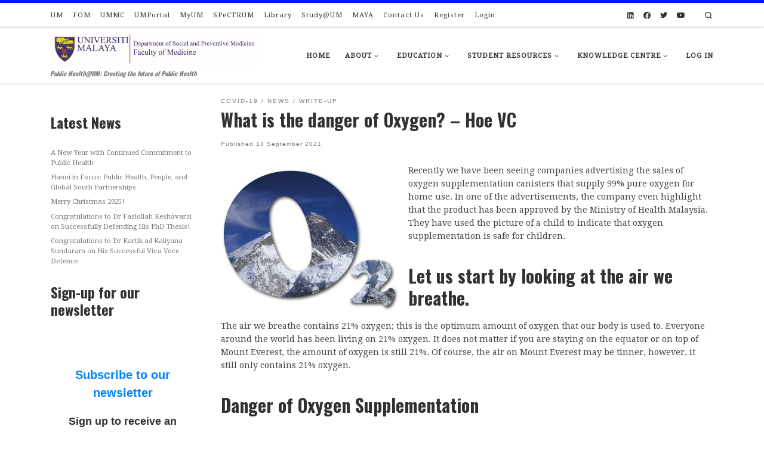

--- FILE ---
content_type: text/html; charset=UTF-8
request_url: https://spm.um.edu.my/2021/09/14/what-is-the-danger-of-oxygen/?id=10195769&ajaxCalendar=1&mo=3&yr=2023
body_size: 50416
content:
<!DOCTYPE html>
<!--[if IE 7]>
<html class="ie ie7" lang="en-GB">
<![endif]-->
<!--[if IE 8]>
<html class="ie ie8" lang="en-GB">
<![endif]-->
<!--[if !(IE 7) | !(IE 8)  ]><!-->
<html lang="en-GB" class="no-js">
<!--<![endif]-->
  <head>
  <meta charset="UTF-8" />
  <meta http-equiv="X-UA-Compatible" content="IE=EDGE" />
  <meta name="viewport" content="width=device-width, initial-scale=1.0" />
  <link rel="profile"  href="https://gmpg.org/xfn/11" />
  <link rel="pingback" href="https://spm.um.edu.my/xmlrpc.php" />
<script>(function(html){html.className = html.className.replace(/\bno-js\b/,'js')})(document.documentElement);</script>
        <style id="wfc-base-style" type="text/css">
             .wfc-reset-menu-item-first-letter .navbar .nav>li>a:first-letter {font-size: inherit;}.format-icon:before {color: #5A5A5A;}article .format-icon.tc-hide-icon:before, .safari article.format-video .format-icon.tc-hide-icon:before, .chrome article.format-video .format-icon.tc-hide-icon:before, .safari article.format-image .format-icon.tc-hide-icon:before, .chrome article.format-image .format-icon.tc-hide-icon:before, .safari article.format-gallery .format-icon.tc-hide-icon:before, .safari article.attachment .format-icon.tc-hide-icon:before, .chrome article.format-gallery .format-icon.tc-hide-icon:before, .chrome article.attachment .format-icon.tc-hide-icon:before {content: none!important;}h2#tc-comment-title.tc-hide-icon:before {content: none!important;}.archive .archive-header h1.format-icon.tc-hide-icon:before {content: none!important;}.tc-sidebar h3.widget-title.tc-hide-icon:before {content: none!important;}.footer-widgets h3.widget-title.tc-hide-icon:before {content: none!important;}.tc-hide-icon i, i.tc-hide-icon {display: none !important;}.carousel-control {font-family: "Helvetica Neue", Helvetica, Arial, sans-serif;}.social-block a {font-size: 18px;}footer#footer .colophon .social-block a {font-size: 16px;}.social-block.widget_social a {font-size: 14px;}
        </style>
        <title>What is the danger of Oxygen? &#8211; Hoe VC &#8211; Department of Social and Preventive Medicine</title>
<meta name='robots' content='max-image-preview:large' />
<link rel='dns-prefetch' href='//cdn.jsdelivr.net' />
<link rel='dns-prefetch' href='//secure.gravatar.com' />
<link rel='dns-prefetch' href='//stats.wp.com' />
<link rel='dns-prefetch' href='//use.fontawesome.com' />
<link rel='dns-prefetch' href='//v0.wordpress.com' />
<link rel='dns-prefetch' href='//widgets.wp.com' />
<link rel='dns-prefetch' href='//s0.wp.com' />
<link rel='dns-prefetch' href='//0.gravatar.com' />
<link rel='dns-prefetch' href='//1.gravatar.com' />
<link rel='dns-prefetch' href='//2.gravatar.com' />
<link rel='dns-prefetch' href='//jetpack.wordpress.com' />
<link rel='dns-prefetch' href='//public-api.wordpress.com' />
<link rel='preconnect' href='//i0.wp.com' />
<link rel='preconnect' href='//c0.wp.com' />
<link rel="alternate" type="application/rss+xml" title="Department of Social and Preventive Medicine &raquo; Feed" href="https://spm.um.edu.my/feed/" />
<link rel="alternate" type="application/rss+xml" title="Department of Social and Preventive Medicine &raquo; Comments Feed" href="https://spm.um.edu.my/comments/feed/" />
<link rel="alternate" title="oEmbed (JSON)" type="application/json+oembed" href="https://spm.um.edu.my/wp-json/oembed/1.0/embed?url=https%3A%2F%2Fspm.um.edu.my%2F2021%2F09%2F14%2Fwhat-is-the-danger-of-oxygen%2F" />
<link rel="alternate" title="oEmbed (XML)" type="text/xml+oembed" href="https://spm.um.edu.my/wp-json/oembed/1.0/embed?url=https%3A%2F%2Fspm.um.edu.my%2F2021%2F09%2F14%2Fwhat-is-the-danger-of-oxygen%2F&#038;format=xml" />
<style id='wp-img-auto-sizes-contain-inline-css'>
img:is([sizes=auto i],[sizes^="auto," i]){contain-intrinsic-size:3000px 1500px}
/*# sourceURL=wp-img-auto-sizes-contain-inline-css */
</style>

<style id='wp-emoji-styles-inline-css'>

	img.wp-smiley, img.emoji {
		display: inline !important;
		border: none !important;
		box-shadow: none !important;
		height: 1em !important;
		width: 1em !important;
		margin: 0 0.07em !important;
		vertical-align: -0.1em !important;
		background: none !important;
		padding: 0 !important;
	}
/*# sourceURL=wp-emoji-styles-inline-css */
</style>
<link rel='stylesheet' id='wp-block-library-css' href='https://c0.wp.com/c/6.9/wp-includes/css/dist/block-library/style.min.css' media='all' />
<style id='wp-block-heading-inline-css'>
h1:where(.wp-block-heading).has-background,h2:where(.wp-block-heading).has-background,h3:where(.wp-block-heading).has-background,h4:where(.wp-block-heading).has-background,h5:where(.wp-block-heading).has-background,h6:where(.wp-block-heading).has-background{padding:1.25em 2.375em}h1.has-text-align-left[style*=writing-mode]:where([style*=vertical-lr]),h1.has-text-align-right[style*=writing-mode]:where([style*=vertical-rl]),h2.has-text-align-left[style*=writing-mode]:where([style*=vertical-lr]),h2.has-text-align-right[style*=writing-mode]:where([style*=vertical-rl]),h3.has-text-align-left[style*=writing-mode]:where([style*=vertical-lr]),h3.has-text-align-right[style*=writing-mode]:where([style*=vertical-rl]),h4.has-text-align-left[style*=writing-mode]:where([style*=vertical-lr]),h4.has-text-align-right[style*=writing-mode]:where([style*=vertical-rl]),h5.has-text-align-left[style*=writing-mode]:where([style*=vertical-lr]),h5.has-text-align-right[style*=writing-mode]:where([style*=vertical-rl]),h6.has-text-align-left[style*=writing-mode]:where([style*=vertical-lr]),h6.has-text-align-right[style*=writing-mode]:where([style*=vertical-rl]){rotate:180deg}
/*# sourceURL=https://c0.wp.com/c/6.9/wp-includes/blocks/heading/style.min.css */
</style>
<style id='wp-block-image-inline-css'>
.wp-block-image>a,.wp-block-image>figure>a{display:inline-block}.wp-block-image img{box-sizing:border-box;height:auto;max-width:100%;vertical-align:bottom}@media not (prefers-reduced-motion){.wp-block-image img.hide{visibility:hidden}.wp-block-image img.show{animation:show-content-image .4s}}.wp-block-image[style*=border-radius] img,.wp-block-image[style*=border-radius]>a{border-radius:inherit}.wp-block-image.has-custom-border img{box-sizing:border-box}.wp-block-image.aligncenter{text-align:center}.wp-block-image.alignfull>a,.wp-block-image.alignwide>a{width:100%}.wp-block-image.alignfull img,.wp-block-image.alignwide img{height:auto;width:100%}.wp-block-image .aligncenter,.wp-block-image .alignleft,.wp-block-image .alignright,.wp-block-image.aligncenter,.wp-block-image.alignleft,.wp-block-image.alignright{display:table}.wp-block-image .aligncenter>figcaption,.wp-block-image .alignleft>figcaption,.wp-block-image .alignright>figcaption,.wp-block-image.aligncenter>figcaption,.wp-block-image.alignleft>figcaption,.wp-block-image.alignright>figcaption{caption-side:bottom;display:table-caption}.wp-block-image .alignleft{float:left;margin:.5em 1em .5em 0}.wp-block-image .alignright{float:right;margin:.5em 0 .5em 1em}.wp-block-image .aligncenter{margin-left:auto;margin-right:auto}.wp-block-image :where(figcaption){margin-bottom:1em;margin-top:.5em}.wp-block-image.is-style-circle-mask img{border-radius:9999px}@supports ((-webkit-mask-image:none) or (mask-image:none)) or (-webkit-mask-image:none){.wp-block-image.is-style-circle-mask img{border-radius:0;-webkit-mask-image:url('data:image/svg+xml;utf8,<svg viewBox="0 0 100 100" xmlns="http://www.w3.org/2000/svg"><circle cx="50" cy="50" r="50"/></svg>');mask-image:url('data:image/svg+xml;utf8,<svg viewBox="0 0 100 100" xmlns="http://www.w3.org/2000/svg"><circle cx="50" cy="50" r="50"/></svg>');mask-mode:alpha;-webkit-mask-position:center;mask-position:center;-webkit-mask-repeat:no-repeat;mask-repeat:no-repeat;-webkit-mask-size:contain;mask-size:contain}}:root :where(.wp-block-image.is-style-rounded img,.wp-block-image .is-style-rounded img){border-radius:9999px}.wp-block-image figure{margin:0}.wp-lightbox-container{display:flex;flex-direction:column;position:relative}.wp-lightbox-container img{cursor:zoom-in}.wp-lightbox-container img:hover+button{opacity:1}.wp-lightbox-container button{align-items:center;backdrop-filter:blur(16px) saturate(180%);background-color:#5a5a5a40;border:none;border-radius:4px;cursor:zoom-in;display:flex;height:20px;justify-content:center;opacity:0;padding:0;position:absolute;right:16px;text-align:center;top:16px;width:20px;z-index:100}@media not (prefers-reduced-motion){.wp-lightbox-container button{transition:opacity .2s ease}}.wp-lightbox-container button:focus-visible{outline:3px auto #5a5a5a40;outline:3px auto -webkit-focus-ring-color;outline-offset:3px}.wp-lightbox-container button:hover{cursor:pointer;opacity:1}.wp-lightbox-container button:focus{opacity:1}.wp-lightbox-container button:focus,.wp-lightbox-container button:hover,.wp-lightbox-container button:not(:hover):not(:active):not(.has-background){background-color:#5a5a5a40;border:none}.wp-lightbox-overlay{box-sizing:border-box;cursor:zoom-out;height:100vh;left:0;overflow:hidden;position:fixed;top:0;visibility:hidden;width:100%;z-index:100000}.wp-lightbox-overlay .close-button{align-items:center;cursor:pointer;display:flex;justify-content:center;min-height:40px;min-width:40px;padding:0;position:absolute;right:calc(env(safe-area-inset-right) + 16px);top:calc(env(safe-area-inset-top) + 16px);z-index:5000000}.wp-lightbox-overlay .close-button:focus,.wp-lightbox-overlay .close-button:hover,.wp-lightbox-overlay .close-button:not(:hover):not(:active):not(.has-background){background:none;border:none}.wp-lightbox-overlay .lightbox-image-container{height:var(--wp--lightbox-container-height);left:50%;overflow:hidden;position:absolute;top:50%;transform:translate(-50%,-50%);transform-origin:top left;width:var(--wp--lightbox-container-width);z-index:9999999999}.wp-lightbox-overlay .wp-block-image{align-items:center;box-sizing:border-box;display:flex;height:100%;justify-content:center;margin:0;position:relative;transform-origin:0 0;width:100%;z-index:3000000}.wp-lightbox-overlay .wp-block-image img{height:var(--wp--lightbox-image-height);min-height:var(--wp--lightbox-image-height);min-width:var(--wp--lightbox-image-width);width:var(--wp--lightbox-image-width)}.wp-lightbox-overlay .wp-block-image figcaption{display:none}.wp-lightbox-overlay button{background:none;border:none}.wp-lightbox-overlay .scrim{background-color:#fff;height:100%;opacity:.9;position:absolute;width:100%;z-index:2000000}.wp-lightbox-overlay.active{visibility:visible}@media not (prefers-reduced-motion){.wp-lightbox-overlay.active{animation:turn-on-visibility .25s both}.wp-lightbox-overlay.active img{animation:turn-on-visibility .35s both}.wp-lightbox-overlay.show-closing-animation:not(.active){animation:turn-off-visibility .35s both}.wp-lightbox-overlay.show-closing-animation:not(.active) img{animation:turn-off-visibility .25s both}.wp-lightbox-overlay.zoom.active{animation:none;opacity:1;visibility:visible}.wp-lightbox-overlay.zoom.active .lightbox-image-container{animation:lightbox-zoom-in .4s}.wp-lightbox-overlay.zoom.active .lightbox-image-container img{animation:none}.wp-lightbox-overlay.zoom.active .scrim{animation:turn-on-visibility .4s forwards}.wp-lightbox-overlay.zoom.show-closing-animation:not(.active){animation:none}.wp-lightbox-overlay.zoom.show-closing-animation:not(.active) .lightbox-image-container{animation:lightbox-zoom-out .4s}.wp-lightbox-overlay.zoom.show-closing-animation:not(.active) .lightbox-image-container img{animation:none}.wp-lightbox-overlay.zoom.show-closing-animation:not(.active) .scrim{animation:turn-off-visibility .4s forwards}}@keyframes show-content-image{0%{visibility:hidden}99%{visibility:hidden}to{visibility:visible}}@keyframes turn-on-visibility{0%{opacity:0}to{opacity:1}}@keyframes turn-off-visibility{0%{opacity:1;visibility:visible}99%{opacity:0;visibility:visible}to{opacity:0;visibility:hidden}}@keyframes lightbox-zoom-in{0%{transform:translate(calc((-100vw + var(--wp--lightbox-scrollbar-width))/2 + var(--wp--lightbox-initial-left-position)),calc(-50vh + var(--wp--lightbox-initial-top-position))) scale(var(--wp--lightbox-scale))}to{transform:translate(-50%,-50%) scale(1)}}@keyframes lightbox-zoom-out{0%{transform:translate(-50%,-50%) scale(1);visibility:visible}99%{visibility:visible}to{transform:translate(calc((-100vw + var(--wp--lightbox-scrollbar-width))/2 + var(--wp--lightbox-initial-left-position)),calc(-50vh + var(--wp--lightbox-initial-top-position))) scale(var(--wp--lightbox-scale));visibility:hidden}}
/*# sourceURL=https://c0.wp.com/c/6.9/wp-includes/blocks/image/style.min.css */
</style>
<style id='wp-block-latest-posts-inline-css'>
.wp-block-latest-posts{box-sizing:border-box}.wp-block-latest-posts.alignleft{margin-right:2em}.wp-block-latest-posts.alignright{margin-left:2em}.wp-block-latest-posts.wp-block-latest-posts__list{list-style:none}.wp-block-latest-posts.wp-block-latest-posts__list li{clear:both;overflow-wrap:break-word}.wp-block-latest-posts.is-grid{display:flex;flex-wrap:wrap}.wp-block-latest-posts.is-grid li{margin:0 1.25em 1.25em 0;width:100%}@media (min-width:600px){.wp-block-latest-posts.columns-2 li{width:calc(50% - .625em)}.wp-block-latest-posts.columns-2 li:nth-child(2n){margin-right:0}.wp-block-latest-posts.columns-3 li{width:calc(33.33333% - .83333em)}.wp-block-latest-posts.columns-3 li:nth-child(3n){margin-right:0}.wp-block-latest-posts.columns-4 li{width:calc(25% - .9375em)}.wp-block-latest-posts.columns-4 li:nth-child(4n){margin-right:0}.wp-block-latest-posts.columns-5 li{width:calc(20% - 1em)}.wp-block-latest-posts.columns-5 li:nth-child(5n){margin-right:0}.wp-block-latest-posts.columns-6 li{width:calc(16.66667% - 1.04167em)}.wp-block-latest-posts.columns-6 li:nth-child(6n){margin-right:0}}:root :where(.wp-block-latest-posts.is-grid){padding:0}:root :where(.wp-block-latest-posts.wp-block-latest-posts__list){padding-left:0}.wp-block-latest-posts__post-author,.wp-block-latest-posts__post-date{display:block;font-size:.8125em}.wp-block-latest-posts__post-excerpt,.wp-block-latest-posts__post-full-content{margin-bottom:1em;margin-top:.5em}.wp-block-latest-posts__featured-image a{display:inline-block}.wp-block-latest-posts__featured-image img{height:auto;max-width:100%;width:auto}.wp-block-latest-posts__featured-image.alignleft{float:left;margin-right:1em}.wp-block-latest-posts__featured-image.alignright{float:right;margin-left:1em}.wp-block-latest-posts__featured-image.aligncenter{margin-bottom:1em;text-align:center}
/*# sourceURL=https://c0.wp.com/c/6.9/wp-includes/blocks/latest-posts/style.min.css */
</style>
<style id='wp-block-embed-inline-css'>
.wp-block-embed.alignleft,.wp-block-embed.alignright,.wp-block[data-align=left]>[data-type="core/embed"],.wp-block[data-align=right]>[data-type="core/embed"]{max-width:360px;width:100%}.wp-block-embed.alignleft .wp-block-embed__wrapper,.wp-block-embed.alignright .wp-block-embed__wrapper,.wp-block[data-align=left]>[data-type="core/embed"] .wp-block-embed__wrapper,.wp-block[data-align=right]>[data-type="core/embed"] .wp-block-embed__wrapper{min-width:280px}.wp-block-cover .wp-block-embed{min-height:240px;min-width:320px}.wp-block-embed{overflow-wrap:break-word}.wp-block-embed :where(figcaption){margin-bottom:1em;margin-top:.5em}.wp-block-embed iframe{max-width:100%}.wp-block-embed__wrapper{position:relative}.wp-embed-responsive .wp-has-aspect-ratio .wp-block-embed__wrapper:before{content:"";display:block;padding-top:50%}.wp-embed-responsive .wp-has-aspect-ratio iframe{bottom:0;height:100%;left:0;position:absolute;right:0;top:0;width:100%}.wp-embed-responsive .wp-embed-aspect-21-9 .wp-block-embed__wrapper:before{padding-top:42.85%}.wp-embed-responsive .wp-embed-aspect-18-9 .wp-block-embed__wrapper:before{padding-top:50%}.wp-embed-responsive .wp-embed-aspect-16-9 .wp-block-embed__wrapper:before{padding-top:56.25%}.wp-embed-responsive .wp-embed-aspect-4-3 .wp-block-embed__wrapper:before{padding-top:75%}.wp-embed-responsive .wp-embed-aspect-1-1 .wp-block-embed__wrapper:before{padding-top:100%}.wp-embed-responsive .wp-embed-aspect-9-16 .wp-block-embed__wrapper:before{padding-top:177.77%}.wp-embed-responsive .wp-embed-aspect-1-2 .wp-block-embed__wrapper:before{padding-top:200%}
/*# sourceURL=https://c0.wp.com/c/6.9/wp-includes/blocks/embed/style.min.css */
</style>
<style id='wp-block-paragraph-inline-css'>
.is-small-text{font-size:.875em}.is-regular-text{font-size:1em}.is-large-text{font-size:2.25em}.is-larger-text{font-size:3em}.has-drop-cap:not(:focus):first-letter{float:left;font-size:8.4em;font-style:normal;font-weight:100;line-height:.68;margin:.05em .1em 0 0;text-transform:uppercase}body.rtl .has-drop-cap:not(:focus):first-letter{float:none;margin-left:.1em}p.has-drop-cap.has-background{overflow:hidden}:root :where(p.has-background){padding:1.25em 2.375em}:where(p.has-text-color:not(.has-link-color)) a{color:inherit}p.has-text-align-left[style*="writing-mode:vertical-lr"],p.has-text-align-right[style*="writing-mode:vertical-rl"]{rotate:180deg}
/*# sourceURL=https://c0.wp.com/c/6.9/wp-includes/blocks/paragraph/style.min.css */
</style>
<style id='wp-block-quote-inline-css'>
.wp-block-quote{box-sizing:border-box;overflow-wrap:break-word}.wp-block-quote.is-large:where(:not(.is-style-plain)),.wp-block-quote.is-style-large:where(:not(.is-style-plain)){margin-bottom:1em;padding:0 1em}.wp-block-quote.is-large:where(:not(.is-style-plain)) p,.wp-block-quote.is-style-large:where(:not(.is-style-plain)) p{font-size:1.5em;font-style:italic;line-height:1.6}.wp-block-quote.is-large:where(:not(.is-style-plain)) cite,.wp-block-quote.is-large:where(:not(.is-style-plain)) footer,.wp-block-quote.is-style-large:where(:not(.is-style-plain)) cite,.wp-block-quote.is-style-large:where(:not(.is-style-plain)) footer{font-size:1.125em;text-align:right}.wp-block-quote>cite{display:block}
/*# sourceURL=https://c0.wp.com/c/6.9/wp-includes/blocks/quote/style.min.css */
</style>
<style id='global-styles-inline-css'>
:root{--wp--preset--aspect-ratio--square: 1;--wp--preset--aspect-ratio--4-3: 4/3;--wp--preset--aspect-ratio--3-4: 3/4;--wp--preset--aspect-ratio--3-2: 3/2;--wp--preset--aspect-ratio--2-3: 2/3;--wp--preset--aspect-ratio--16-9: 16/9;--wp--preset--aspect-ratio--9-16: 9/16;--wp--preset--color--black: #000000;--wp--preset--color--cyan-bluish-gray: #abb8c3;--wp--preset--color--white: #ffffff;--wp--preset--color--pale-pink: #f78da7;--wp--preset--color--vivid-red: #cf2e2e;--wp--preset--color--luminous-vivid-orange: #ff6900;--wp--preset--color--luminous-vivid-amber: #fcb900;--wp--preset--color--light-green-cyan: #7bdcb5;--wp--preset--color--vivid-green-cyan: #00d084;--wp--preset--color--pale-cyan-blue: #8ed1fc;--wp--preset--color--vivid-cyan-blue: #0693e3;--wp--preset--color--vivid-purple: #9b51e0;--wp--preset--gradient--vivid-cyan-blue-to-vivid-purple: linear-gradient(135deg,rgb(6,147,227) 0%,rgb(155,81,224) 100%);--wp--preset--gradient--light-green-cyan-to-vivid-green-cyan: linear-gradient(135deg,rgb(122,220,180) 0%,rgb(0,208,130) 100%);--wp--preset--gradient--luminous-vivid-amber-to-luminous-vivid-orange: linear-gradient(135deg,rgb(252,185,0) 0%,rgb(255,105,0) 100%);--wp--preset--gradient--luminous-vivid-orange-to-vivid-red: linear-gradient(135deg,rgb(255,105,0) 0%,rgb(207,46,46) 100%);--wp--preset--gradient--very-light-gray-to-cyan-bluish-gray: linear-gradient(135deg,rgb(238,238,238) 0%,rgb(169,184,195) 100%);--wp--preset--gradient--cool-to-warm-spectrum: linear-gradient(135deg,rgb(74,234,220) 0%,rgb(151,120,209) 20%,rgb(207,42,186) 40%,rgb(238,44,130) 60%,rgb(251,105,98) 80%,rgb(254,248,76) 100%);--wp--preset--gradient--blush-light-purple: linear-gradient(135deg,rgb(255,206,236) 0%,rgb(152,150,240) 100%);--wp--preset--gradient--blush-bordeaux: linear-gradient(135deg,rgb(254,205,165) 0%,rgb(254,45,45) 50%,rgb(107,0,62) 100%);--wp--preset--gradient--luminous-dusk: linear-gradient(135deg,rgb(255,203,112) 0%,rgb(199,81,192) 50%,rgb(65,88,208) 100%);--wp--preset--gradient--pale-ocean: linear-gradient(135deg,rgb(255,245,203) 0%,rgb(182,227,212) 50%,rgb(51,167,181) 100%);--wp--preset--gradient--electric-grass: linear-gradient(135deg,rgb(202,248,128) 0%,rgb(113,206,126) 100%);--wp--preset--gradient--midnight: linear-gradient(135deg,rgb(2,3,129) 0%,rgb(40,116,252) 100%);--wp--preset--font-size--small: 13px;--wp--preset--font-size--medium: 20px;--wp--preset--font-size--large: 36px;--wp--preset--font-size--x-large: 42px;--wp--preset--spacing--20: 0.44rem;--wp--preset--spacing--30: 0.67rem;--wp--preset--spacing--40: 1rem;--wp--preset--spacing--50: 1.5rem;--wp--preset--spacing--60: 2.25rem;--wp--preset--spacing--70: 3.38rem;--wp--preset--spacing--80: 5.06rem;--wp--preset--shadow--natural: 6px 6px 9px rgba(0, 0, 0, 0.2);--wp--preset--shadow--deep: 12px 12px 50px rgba(0, 0, 0, 0.4);--wp--preset--shadow--sharp: 6px 6px 0px rgba(0, 0, 0, 0.2);--wp--preset--shadow--outlined: 6px 6px 0px -3px rgb(255, 255, 255), 6px 6px rgb(0, 0, 0);--wp--preset--shadow--crisp: 6px 6px 0px rgb(0, 0, 0);}:where(.is-layout-flex){gap: 0.5em;}:where(.is-layout-grid){gap: 0.5em;}body .is-layout-flex{display: flex;}.is-layout-flex{flex-wrap: wrap;align-items: center;}.is-layout-flex > :is(*, div){margin: 0;}body .is-layout-grid{display: grid;}.is-layout-grid > :is(*, div){margin: 0;}:where(.wp-block-columns.is-layout-flex){gap: 2em;}:where(.wp-block-columns.is-layout-grid){gap: 2em;}:where(.wp-block-post-template.is-layout-flex){gap: 1.25em;}:where(.wp-block-post-template.is-layout-grid){gap: 1.25em;}.has-black-color{color: var(--wp--preset--color--black) !important;}.has-cyan-bluish-gray-color{color: var(--wp--preset--color--cyan-bluish-gray) !important;}.has-white-color{color: var(--wp--preset--color--white) !important;}.has-pale-pink-color{color: var(--wp--preset--color--pale-pink) !important;}.has-vivid-red-color{color: var(--wp--preset--color--vivid-red) !important;}.has-luminous-vivid-orange-color{color: var(--wp--preset--color--luminous-vivid-orange) !important;}.has-luminous-vivid-amber-color{color: var(--wp--preset--color--luminous-vivid-amber) !important;}.has-light-green-cyan-color{color: var(--wp--preset--color--light-green-cyan) !important;}.has-vivid-green-cyan-color{color: var(--wp--preset--color--vivid-green-cyan) !important;}.has-pale-cyan-blue-color{color: var(--wp--preset--color--pale-cyan-blue) !important;}.has-vivid-cyan-blue-color{color: var(--wp--preset--color--vivid-cyan-blue) !important;}.has-vivid-purple-color{color: var(--wp--preset--color--vivid-purple) !important;}.has-black-background-color{background-color: var(--wp--preset--color--black) !important;}.has-cyan-bluish-gray-background-color{background-color: var(--wp--preset--color--cyan-bluish-gray) !important;}.has-white-background-color{background-color: var(--wp--preset--color--white) !important;}.has-pale-pink-background-color{background-color: var(--wp--preset--color--pale-pink) !important;}.has-vivid-red-background-color{background-color: var(--wp--preset--color--vivid-red) !important;}.has-luminous-vivid-orange-background-color{background-color: var(--wp--preset--color--luminous-vivid-orange) !important;}.has-luminous-vivid-amber-background-color{background-color: var(--wp--preset--color--luminous-vivid-amber) !important;}.has-light-green-cyan-background-color{background-color: var(--wp--preset--color--light-green-cyan) !important;}.has-vivid-green-cyan-background-color{background-color: var(--wp--preset--color--vivid-green-cyan) !important;}.has-pale-cyan-blue-background-color{background-color: var(--wp--preset--color--pale-cyan-blue) !important;}.has-vivid-cyan-blue-background-color{background-color: var(--wp--preset--color--vivid-cyan-blue) !important;}.has-vivid-purple-background-color{background-color: var(--wp--preset--color--vivid-purple) !important;}.has-black-border-color{border-color: var(--wp--preset--color--black) !important;}.has-cyan-bluish-gray-border-color{border-color: var(--wp--preset--color--cyan-bluish-gray) !important;}.has-white-border-color{border-color: var(--wp--preset--color--white) !important;}.has-pale-pink-border-color{border-color: var(--wp--preset--color--pale-pink) !important;}.has-vivid-red-border-color{border-color: var(--wp--preset--color--vivid-red) !important;}.has-luminous-vivid-orange-border-color{border-color: var(--wp--preset--color--luminous-vivid-orange) !important;}.has-luminous-vivid-amber-border-color{border-color: var(--wp--preset--color--luminous-vivid-amber) !important;}.has-light-green-cyan-border-color{border-color: var(--wp--preset--color--light-green-cyan) !important;}.has-vivid-green-cyan-border-color{border-color: var(--wp--preset--color--vivid-green-cyan) !important;}.has-pale-cyan-blue-border-color{border-color: var(--wp--preset--color--pale-cyan-blue) !important;}.has-vivid-cyan-blue-border-color{border-color: var(--wp--preset--color--vivid-cyan-blue) !important;}.has-vivid-purple-border-color{border-color: var(--wp--preset--color--vivid-purple) !important;}.has-vivid-cyan-blue-to-vivid-purple-gradient-background{background: var(--wp--preset--gradient--vivid-cyan-blue-to-vivid-purple) !important;}.has-light-green-cyan-to-vivid-green-cyan-gradient-background{background: var(--wp--preset--gradient--light-green-cyan-to-vivid-green-cyan) !important;}.has-luminous-vivid-amber-to-luminous-vivid-orange-gradient-background{background: var(--wp--preset--gradient--luminous-vivid-amber-to-luminous-vivid-orange) !important;}.has-luminous-vivid-orange-to-vivid-red-gradient-background{background: var(--wp--preset--gradient--luminous-vivid-orange-to-vivid-red) !important;}.has-very-light-gray-to-cyan-bluish-gray-gradient-background{background: var(--wp--preset--gradient--very-light-gray-to-cyan-bluish-gray) !important;}.has-cool-to-warm-spectrum-gradient-background{background: var(--wp--preset--gradient--cool-to-warm-spectrum) !important;}.has-blush-light-purple-gradient-background{background: var(--wp--preset--gradient--blush-light-purple) !important;}.has-blush-bordeaux-gradient-background{background: var(--wp--preset--gradient--blush-bordeaux) !important;}.has-luminous-dusk-gradient-background{background: var(--wp--preset--gradient--luminous-dusk) !important;}.has-pale-ocean-gradient-background{background: var(--wp--preset--gradient--pale-ocean) !important;}.has-electric-grass-gradient-background{background: var(--wp--preset--gradient--electric-grass) !important;}.has-midnight-gradient-background{background: var(--wp--preset--gradient--midnight) !important;}.has-small-font-size{font-size: var(--wp--preset--font-size--small) !important;}.has-medium-font-size{font-size: var(--wp--preset--font-size--medium) !important;}.has-large-font-size{font-size: var(--wp--preset--font-size--large) !important;}.has-x-large-font-size{font-size: var(--wp--preset--font-size--x-large) !important;}
/*# sourceURL=global-styles-inline-css */
</style>

<style id='classic-theme-styles-inline-css'>
/*! This file is auto-generated */
.wp-block-button__link{color:#fff;background-color:#32373c;border-radius:9999px;box-shadow:none;text-decoration:none;padding:calc(.667em + 2px) calc(1.333em + 2px);font-size:1.125em}.wp-block-file__button{background:#32373c;color:#fff;text-decoration:none}
/*# sourceURL=/wp-includes/css/classic-themes.min.css */
</style>
<style id='font-awesome-svg-styles-default-inline-css'>
.svg-inline--fa {
  display: inline-block;
  height: 1em;
  overflow: visible;
  vertical-align: -.125em;
}
/*# sourceURL=font-awesome-svg-styles-default-inline-css */
</style>
<link rel='stylesheet' id='font-awesome-svg-styles-css' href='https://spm.um.edu.my/wp-content/uploads/font-awesome/v5.15.1/css/svg-with-js.css' media='all' />
<style id='font-awesome-svg-styles-inline-css'>
   .wp-block-font-awesome-icon svg::before,
   .wp-rich-text-font-awesome-icon svg::before {content: unset;}
/*# sourceURL=font-awesome-svg-styles-inline-css */
</style>
<link rel='stylesheet' id='events-manager-css' href='https://spm.um.edu.my/wp-content/plugins/events-manager/includes/css/events-manager.min.css?ver=7.2.3.1' media='all' />
<link rel='stylesheet' id='ub-extension-style-css-css' href='https://spm.um.edu.my/wp-content/plugins/ultimate-blocks/src/extensions/style.css?ver=6.9' media='all' />
<link rel='stylesheet' id='h5p-plugin-styles-css' href='https://spm.um.edu.my/wp-content/plugins/h5p/h5p-php-library/styles/h5p.css?ver=1.16.2' media='all' />
<link rel='stylesheet' id='spm-qr-generator-css-css' href='https://spm.um.edu.my/wp-content/plugins/spm-qr-generator/assets/css/app.css?ver=1.0.0' media='all' />
<link rel='stylesheet' id='wpforms-form-locker-frontend-css' href='https://spm.um.edu.my/wp-content/plugins/wpforms-form-locker/assets/css/frontend.min.css?ver=2.8.0' media='all' />
<link rel='stylesheet' id='customizr-main-css' href='https://spm.um.edu.my/wp-content/themes/customizr-pro/assets/front/css/style.min.css?ver=2.4.27' media='all' />
<style id='customizr-main-inline-css'>
::-moz-selection{background-color:#0017ff}::selection{background-color:#0017ff}a,.btn-skin:active,.btn-skin:focus,.btn-skin:hover,.btn-skin.inverted,.grid-container__classic .post-type__icon,.post-type__icon:hover .icn-format,.grid-container__classic .post-type__icon:hover .icn-format,[class*='grid-container__'] .entry-title a.czr-title:hover,input[type=checkbox]:checked::before{color:#0017ff}.czr-css-loader > div ,.btn-skin,.btn-skin:active,.btn-skin:focus,.btn-skin:hover,.btn-skin-h-dark,.btn-skin-h-dark.inverted:active,.btn-skin-h-dark.inverted:focus,.btn-skin-h-dark.inverted:hover{border-color:#0017ff}.tc-header.border-top{border-top-color:#0017ff}[class*='grid-container__'] .entry-title a:hover::after,.grid-container__classic .post-type__icon,.btn-skin,.btn-skin.inverted:active,.btn-skin.inverted:focus,.btn-skin.inverted:hover,.btn-skin-h-dark,.btn-skin-h-dark.inverted:active,.btn-skin-h-dark.inverted:focus,.btn-skin-h-dark.inverted:hover,.sidebar .widget-title::after,input[type=radio]:checked::before{background-color:#0017ff}.btn-skin-light:active,.btn-skin-light:focus,.btn-skin-light:hover,.btn-skin-light.inverted{color:#4d5dff}input:not([type='submit']):not([type='button']):not([type='number']):not([type='checkbox']):not([type='radio']):focus,textarea:focus,.btn-skin-light,.btn-skin-light.inverted,.btn-skin-light:active,.btn-skin-light:focus,.btn-skin-light:hover,.btn-skin-light.inverted:active,.btn-skin-light.inverted:focus,.btn-skin-light.inverted:hover{border-color:#4d5dff}.btn-skin-light,.btn-skin-light.inverted:active,.btn-skin-light.inverted:focus,.btn-skin-light.inverted:hover{background-color:#4d5dff}.btn-skin-lightest:active,.btn-skin-lightest:focus,.btn-skin-lightest:hover,.btn-skin-lightest.inverted{color:#6674ff}.btn-skin-lightest,.btn-skin-lightest.inverted,.btn-skin-lightest:active,.btn-skin-lightest:focus,.btn-skin-lightest:hover,.btn-skin-lightest.inverted:active,.btn-skin-lightest.inverted:focus,.btn-skin-lightest.inverted:hover{border-color:#6674ff}.btn-skin-lightest,.btn-skin-lightest.inverted:active,.btn-skin-lightest.inverted:focus,.btn-skin-lightest.inverted:hover{background-color:#6674ff}.pagination,a:hover,a:focus,a:active,.btn-skin-dark:active,.btn-skin-dark:focus,.btn-skin-dark:hover,.btn-skin-dark.inverted,.btn-skin-dark-oh:active,.btn-skin-dark-oh:focus,.btn-skin-dark-oh:hover,.post-info a:not(.btn):hover,.grid-container__classic .post-type__icon .icn-format,[class*='grid-container__'] .hover .entry-title a,.widget-area a:not(.btn):hover,a.czr-format-link:hover,.format-link.hover a.czr-format-link,button[type=submit]:hover,button[type=submit]:active,button[type=submit]:focus,input[type=submit]:hover,input[type=submit]:active,input[type=submit]:focus,.tabs .nav-link:hover,.tabs .nav-link.active,.tabs .nav-link.active:hover,.tabs .nav-link.active:focus{color:#0011c2}.grid-container__classic.tc-grid-border .grid__item,.btn-skin-dark,.btn-skin-dark.inverted,button[type=submit],input[type=submit],.btn-skin-dark:active,.btn-skin-dark:focus,.btn-skin-dark:hover,.btn-skin-dark.inverted:active,.btn-skin-dark.inverted:focus,.btn-skin-dark.inverted:hover,.btn-skin-h-dark:active,.btn-skin-h-dark:focus,.btn-skin-h-dark:hover,.btn-skin-h-dark.inverted,.btn-skin-h-dark.inverted,.btn-skin-h-dark.inverted,.btn-skin-dark-oh:active,.btn-skin-dark-oh:focus,.btn-skin-dark-oh:hover,.btn-skin-dark-oh.inverted:active,.btn-skin-dark-oh.inverted:focus,.btn-skin-dark-oh.inverted:hover,button[type=submit]:hover,button[type=submit]:active,button[type=submit]:focus,input[type=submit]:hover,input[type=submit]:active,input[type=submit]:focus{border-color:#0011c2}.btn-skin-dark,.btn-skin-dark.inverted:active,.btn-skin-dark.inverted:focus,.btn-skin-dark.inverted:hover,.btn-skin-h-dark:active,.btn-skin-h-dark:focus,.btn-skin-h-dark:hover,.btn-skin-h-dark.inverted,.btn-skin-h-dark.inverted,.btn-skin-h-dark.inverted,.btn-skin-dark-oh.inverted:active,.btn-skin-dark-oh.inverted:focus,.btn-skin-dark-oh.inverted:hover,.grid-container__classic .post-type__icon:hover,button[type=submit],input[type=submit],.czr-link-hover-underline .widgets-list-layout-links a:not(.btn)::before,.czr-link-hover-underline .widget_archive a:not(.btn)::before,.czr-link-hover-underline .widget_nav_menu a:not(.btn)::before,.czr-link-hover-underline .widget_rss ul a:not(.btn)::before,.czr-link-hover-underline .widget_recent_entries a:not(.btn)::before,.czr-link-hover-underline .widget_categories a:not(.btn)::before,.czr-link-hover-underline .widget_meta a:not(.btn)::before,.czr-link-hover-underline .widget_recent_comments a:not(.btn)::before,.czr-link-hover-underline .widget_pages a:not(.btn)::before,.czr-link-hover-underline .widget_calendar a:not(.btn)::before,[class*='grid-container__'] .hover .entry-title a::after,a.czr-format-link::before,.comment-author a::before,.comment-link::before,.tabs .nav-link.active::before{background-color:#0011c2}.btn-skin-dark-shaded:active,.btn-skin-dark-shaded:focus,.btn-skin-dark-shaded:hover,.btn-skin-dark-shaded.inverted{background-color:rgba(0,17,194,0.2)}.btn-skin-dark-shaded,.btn-skin-dark-shaded.inverted:active,.btn-skin-dark-shaded.inverted:focus,.btn-skin-dark-shaded.inverted:hover{background-color:rgba(0,17,194,0.8)}.navbar-brand,.header-tagline,h1,h2,h3,.tc-dropcap { font-family : 'Oswald';font-weight : 700; }
body { font-family : 'Droid Serif';font-weight : 400; }

              body {
                font-size : 0.75rem;
                line-height : 1.5em;
              }

.tc-header.border-top { border-top-width: 5px; border-top-style: solid }
#czr-push-footer { display: none; visibility: hidden; }
        .czr-sticky-footer #czr-push-footer.sticky-footer-enabled { display: block; }
        
/*# sourceURL=customizr-main-inline-css */
</style>
<link rel='stylesheet' id='customizr-style-css' href='https://spm.um.edu.my/wp-content/themes/customizr-child/style.css?ver=2.4.27' media='all' />
<link rel='stylesheet' id='jetpack_likes-css' href='https://c0.wp.com/p/jetpack/15.4/modules/likes/style.css' media='all' />
<link rel='stylesheet' id='wp-members-css' href='https://spm.um.edu.my/wp-content/plugins/wp-members/assets/css/forms/generic-no-float.min.css?ver=3.5.5.1' media='all' />
<link rel='stylesheet' id='font-awesome-official-css' href='https://use.fontawesome.com/releases/v5.15.1/css/all.css' media='all' integrity="sha384-vp86vTRFVJgpjF9jiIGPEEqYqlDwgyBgEF109VFjmqGmIY/Y4HV4d3Gp2irVfcrp" crossorigin="anonymous" />
<link rel='stylesheet' id='font-awesome-official-v4shim-css' href='https://use.fontawesome.com/releases/v5.15.1/css/v4-shims.css' media='all' integrity="sha384-WCuYjm/u5NsK4s/NfnJeHuMj6zzN2HFyjhBu/SnZJj7eZ6+ds4zqIM3wYgL59Clf" crossorigin="anonymous" />
<style id='font-awesome-official-v4shim-inline-css'>
@font-face {
font-family: "FontAwesome";
font-display: block;
src: url("https://use.fontawesome.com/releases/v5.15.1/webfonts/fa-brands-400.eot"),
		url("https://use.fontawesome.com/releases/v5.15.1/webfonts/fa-brands-400.eot?#iefix") format("embedded-opentype"),
		url("https://use.fontawesome.com/releases/v5.15.1/webfonts/fa-brands-400.woff2") format("woff2"),
		url("https://use.fontawesome.com/releases/v5.15.1/webfonts/fa-brands-400.woff") format("woff"),
		url("https://use.fontawesome.com/releases/v5.15.1/webfonts/fa-brands-400.ttf") format("truetype"),
		url("https://use.fontawesome.com/releases/v5.15.1/webfonts/fa-brands-400.svg#fontawesome") format("svg");
}

@font-face {
font-family: "FontAwesome";
font-display: block;
src: url("https://use.fontawesome.com/releases/v5.15.1/webfonts/fa-solid-900.eot"),
		url("https://use.fontawesome.com/releases/v5.15.1/webfonts/fa-solid-900.eot?#iefix") format("embedded-opentype"),
		url("https://use.fontawesome.com/releases/v5.15.1/webfonts/fa-solid-900.woff2") format("woff2"),
		url("https://use.fontawesome.com/releases/v5.15.1/webfonts/fa-solid-900.woff") format("woff"),
		url("https://use.fontawesome.com/releases/v5.15.1/webfonts/fa-solid-900.ttf") format("truetype"),
		url("https://use.fontawesome.com/releases/v5.15.1/webfonts/fa-solid-900.svg#fontawesome") format("svg");
}

@font-face {
font-family: "FontAwesome";
font-display: block;
src: url("https://use.fontawesome.com/releases/v5.15.1/webfonts/fa-regular-400.eot"),
		url("https://use.fontawesome.com/releases/v5.15.1/webfonts/fa-regular-400.eot?#iefix") format("embedded-opentype"),
		url("https://use.fontawesome.com/releases/v5.15.1/webfonts/fa-regular-400.woff2") format("woff2"),
		url("https://use.fontawesome.com/releases/v5.15.1/webfonts/fa-regular-400.woff") format("woff"),
		url("https://use.fontawesome.com/releases/v5.15.1/webfonts/fa-regular-400.ttf") format("truetype"),
		url("https://use.fontawesome.com/releases/v5.15.1/webfonts/fa-regular-400.svg#fontawesome") format("svg");
unicode-range: U+F004-F005,U+F007,U+F017,U+F022,U+F024,U+F02E,U+F03E,U+F044,U+F057-F059,U+F06E,U+F070,U+F075,U+F07B-F07C,U+F080,U+F086,U+F089,U+F094,U+F09D,U+F0A0,U+F0A4-F0A7,U+F0C5,U+F0C7-F0C8,U+F0E0,U+F0EB,U+F0F3,U+F0F8,U+F0FE,U+F111,U+F118-F11A,U+F11C,U+F133,U+F144,U+F146,U+F14A,U+F14D-F14E,U+F150-F152,U+F15B-F15C,U+F164-F165,U+F185-F186,U+F191-F192,U+F1AD,U+F1C1-F1C9,U+F1CD,U+F1D8,U+F1E3,U+F1EA,U+F1F6,U+F1F9,U+F20A,U+F247-F249,U+F24D,U+F254-F25B,U+F25D,U+F267,U+F271-F274,U+F279,U+F28B,U+F28D,U+F2B5-F2B6,U+F2B9,U+F2BB,U+F2BD,U+F2C1-F2C2,U+F2D0,U+F2D2,U+F2DC,U+F2ED,U+F328,U+F358-F35B,U+F3A5,U+F3D1,U+F410,U+F4AD;
}
/*# sourceURL=font-awesome-official-v4shim-inline-css */
</style>
<link rel='stylesheet' id='sharedaddy-css' href='https://c0.wp.com/p/jetpack/15.4/modules/sharedaddy/sharing.css' media='all' />
<link rel='stylesheet' id='social-logos-css' href='https://c0.wp.com/p/jetpack/15.4/_inc/social-logos/social-logos.min.css' media='all' />
<script src="https://c0.wp.com/c/6.9/wp-includes/js/jquery/jquery.min.js" id="jquery-core-js"></script>
<script src="https://c0.wp.com/c/6.9/wp-includes/js/jquery/jquery-migrate.min.js" id="jquery-migrate-js"></script>
<script src="https://c0.wp.com/c/6.9/wp-includes/js/jquery/ui/core.min.js" id="jquery-ui-core-js"></script>
<script src="https://c0.wp.com/c/6.9/wp-includes/js/jquery/ui/mouse.min.js" id="jquery-ui-mouse-js"></script>
<script src="https://c0.wp.com/c/6.9/wp-includes/js/jquery/ui/sortable.min.js" id="jquery-ui-sortable-js"></script>
<script src="https://c0.wp.com/c/6.9/wp-includes/js/jquery/ui/datepicker.min.js" id="jquery-ui-datepicker-js"></script>
<script id="jquery-ui-datepicker-js-after">
jQuery(function(jQuery){jQuery.datepicker.setDefaults({"closeText":"Close","currentText":"Today","monthNames":["January","February","March","April","May","June","July","August","September","October","November","December"],"monthNamesShort":["Jan","Feb","Mar","Apr","May","Jun","Jul","Aug","Sep","Oct","Nov","Dec"],"nextText":"Next","prevText":"Previous","dayNames":["Sunday","Monday","Tuesday","Wednesday","Thursday","Friday","Saturday"],"dayNamesShort":["Sun","Mon","Tue","Wed","Thu","Fri","Sat"],"dayNamesMin":["S","M","T","W","T","F","S"],"dateFormat":"d MM yy","firstDay":1,"isRTL":false});});
//# sourceURL=jquery-ui-datepicker-js-after
</script>
<script src="https://c0.wp.com/c/6.9/wp-includes/js/jquery/ui/resizable.min.js" id="jquery-ui-resizable-js"></script>
<script src="https://c0.wp.com/c/6.9/wp-includes/js/jquery/ui/draggable.min.js" id="jquery-ui-draggable-js"></script>
<script src="https://c0.wp.com/c/6.9/wp-includes/js/jquery/ui/controlgroup.min.js" id="jquery-ui-controlgroup-js"></script>
<script src="https://c0.wp.com/c/6.9/wp-includes/js/jquery/ui/checkboxradio.min.js" id="jquery-ui-checkboxradio-js"></script>
<script src="https://c0.wp.com/c/6.9/wp-includes/js/jquery/ui/button.min.js" id="jquery-ui-button-js"></script>
<script src="https://c0.wp.com/c/6.9/wp-includes/js/jquery/ui/dialog.min.js" id="jquery-ui-dialog-js"></script>
<script id="events-manager-js-extra">
var EM = {"ajaxurl":"https://spm.um.edu.my/wp-admin/admin-ajax.php","locationajaxurl":"https://spm.um.edu.my/wp-admin/admin-ajax.php?action=locations_search","firstDay":"1","locale":"en","dateFormat":"yy-mm-dd","ui_css":"https://spm.um.edu.my/wp-content/plugins/events-manager/includes/css/jquery-ui/build.min.css","show24hours":"1","is_ssl":"1","autocomplete_limit":"10","calendar":{"breakpoints":{"small":560,"medium":908,"large":false},"month_format":"M Y"},"phone":"","datepicker":{"format":"d/m/Y"},"search":{"breakpoints":{"small":650,"medium":850,"full":false}},"url":"https://spm.um.edu.my/wp-content/plugins/events-manager","assets":{"input.em-uploader":{"js":{"em-uploader":{"url":"https://spm.um.edu.my/wp-content/plugins/events-manager/includes/js/em-uploader.js?v=7.2.3.1","event":"em_uploader_ready"}}},".em-event-editor":{"js":{"event-editor":{"url":"https://spm.um.edu.my/wp-content/plugins/events-manager/includes/js/events-manager-event-editor.js?v=7.2.3.1","event":"em_event_editor_ready"}},"css":{"event-editor":"https://spm.um.edu.my/wp-content/plugins/events-manager/includes/css/events-manager-event-editor.min.css?v=7.2.3.1"}},".em-recurrence-sets, .em-timezone":{"js":{"luxon":{"url":"luxon/luxon.js?v=7.2.3.1","event":"em_luxon_ready"}}},".em-booking-form, #em-booking-form, .em-booking-recurring, .em-event-booking-form":{"js":{"em-bookings":{"url":"https://spm.um.edu.my/wp-content/plugins/events-manager/includes/js/bookingsform.js?v=7.2.3.1","event":"em_booking_form_js_loaded"}}},"#em-opt-archetypes":{"js":{"archetypes":"https://spm.um.edu.my/wp-content/plugins/events-manager/includes/js/admin-archetype-editor.js?v=7.2.3.1","archetypes_ms":"https://spm.um.edu.my/wp-content/plugins/events-manager/includes/js/admin-archetypes.js?v=7.2.3.1","qs":"qs/qs.js?v=7.2.3.1"}}},"cached":"1","bookingInProgress":"Please wait while the booking is being submitted.","tickets_save":"Save Ticket","bookingajaxurl":"https://spm.um.edu.my/wp-admin/admin-ajax.php","bookings_export_save":"Export Bookings","bookings_settings_save":"Save Settings","booking_delete":"Are you sure you want to delete?","booking_offset":"30","bookings":{"submit_button":{"text":{"default":"Send your booking","free":"Send your booking","payment":"Send your booking","processing":"Processing ..."}},"update_listener":""},"bb_full":"Sold Out","bb_book":"Book Now","bb_booking":"Booking...","bb_booked":"Booking Submitted","bb_error":"Booking Error. Try again?","bb_cancel":"Cancel","bb_canceling":"Canceling...","bb_cancelled":"Cancelled","bb_cancel_error":"Cancellation Error. Try again?","txt_search":"Search","txt_searching":"Searching...","txt_loading":"Loading..."};
//# sourceURL=events-manager-js-extra
</script>
<script src="https://spm.um.edu.my/wp-content/plugins/events-manager/includes/js/events-manager.js?ver=7.2.3.1" id="events-manager-js"></script>
<script src="https://spm.um.edu.my/wp-content/themes/customizr-pro/assets/front/js/libs/modernizr.min.js?ver=2.4.27" id="modernizr-js"></script>
<script src="https://c0.wp.com/c/6.9/wp-includes/js/underscore.min.js" id="underscore-js"></script>
<script id="tc-scripts-js-extra">
var CZRParams = {"assetsPath":"https://spm.um.edu.my/wp-content/themes/customizr-pro/assets/front/","mainScriptUrl":"https://spm.um.edu.my/wp-content/themes/customizr-pro/assets/front/js/tc-scripts.min.js?2.4.27","deferFontAwesome":"1","fontAwesomeUrl":"https://spm.um.edu.my/wp-content/themes/customizr-pro/assets/shared/fonts/fa/css/fontawesome-all.min.css?2.4.27","_disabled":[],"centerSliderImg":"1","isLightBoxEnabled":"1","SmoothScroll":{"Enabled":false,"Options":{"touchpadSupport":false}},"isAnchorScrollEnabled":"","anchorSmoothScrollExclude":{"simple":["[class*=edd]",".carousel-control","[data-toggle=\"modal\"]","[data-toggle=\"dropdown\"]","[data-toggle=\"czr-dropdown\"]","[data-toggle=\"tooltip\"]","[data-toggle=\"popover\"]","[data-toggle=\"collapse\"]","[data-toggle=\"czr-collapse\"]","[data-toggle=\"tab\"]","[data-toggle=\"pill\"]","[data-toggle=\"czr-pill\"]","[class*=upme]","[class*=um-]"],"deep":{"classes":[],"ids":[]}},"timerOnScrollAllBrowsers":"1","centerAllImg":"1","HasComments":"","LoadModernizr":"1","stickyHeader":"","extLinksStyle":"1","extLinksTargetExt":"1","extLinksSkipSelectors":{"classes":["btn","button"],"ids":[]},"dropcapEnabled":"","dropcapWhere":{"post":"","page":""},"dropcapMinWords":"","dropcapSkipSelectors":{"tags":["IMG","IFRAME","H1","H2","H3","H4","H5","H6","BLOCKQUOTE","UL","OL"],"classes":["btn"],"id":[]},"imgSmartLoadEnabled":"","imgSmartLoadOpts":{"parentSelectors":["[class*=grid-container], .article-container",".__before_main_wrapper",".widget-front",".post-related-articles",".tc-singular-thumbnail-wrapper",".sek-module-inner"],"opts":{"excludeImg":[".tc-holder-img"]}},"imgSmartLoadsForSliders":"1","pluginCompats":[],"isWPMobile":"","menuStickyUserSettings":{"desktop":"stick_always","mobile":"stick_up"},"adminAjaxUrl":"https://spm.um.edu.my/wp-admin/admin-ajax.php","ajaxUrl":"https://spm.um.edu.my/?czrajax=1","frontNonce":{"id":"CZRFrontNonce","handle":"89e36734cc"},"isDevMode":"","isModernStyle":"1","i18n":{"Permanently dismiss":"Permanently dismiss"},"frontNotifications":{"welcome":{"enabled":false,"content":"","dismissAction":"dismiss_welcome_note_front"}},"preloadGfonts":"1","googleFonts":"Oswald:700%7CDroid+Serif:400","version":"2.4.27"};
//# sourceURL=tc-scripts-js-extra
</script>
<script src="https://spm.um.edu.my/wp-content/themes/customizr-pro/assets/front/js/tc-scripts.min.js?ver=2.4.27" id="tc-scripts-js" defer></script>
<script src="https://spm.um.edu.my/wp-content/plugins/wp-notepad/assets/js/wpnotepad.js?ver=6.9" id="wpnotepad-script-js"></script>
<link rel="https://api.w.org/" href="https://spm.um.edu.my/wp-json/" /><link rel="alternate" title="JSON" type="application/json" href="https://spm.um.edu.my/wp-json/wp/v2/posts/13170" /><link rel="EditURI" type="application/rsd+xml" title="RSD" href="https://spm.um.edu.my/xmlrpc.php?rsd" />
<meta name="generator" content="WordPress 6.9" />
<link rel="canonical" href="https://spm.um.edu.my/2021/09/14/what-is-the-danger-of-oxygen/" />
<link rel='shortlink' href='https://wp.me/p9Avsa-3qq' />

<!-- teachPress -->
<script src="https://spm.um.edu.my/wp-content/plugins/teachpress/js/frontend.js?ver=9.0.12"></script>
<!-- END teachPress -->
	<style>img#wpstats{display:none}</style>
		              <link rel="preload" as="font" type="font/woff2" href="https://spm.um.edu.my/wp-content/themes/customizr-pro/assets/shared/fonts/customizr/customizr.woff2?128396981" crossorigin="anonymous"/>
            
<!-- Jetpack Open Graph Tags -->
<meta property="og:type" content="article" />
<meta property="og:title" content="What is the danger of Oxygen? &#8211; Hoe VC" />
<meta property="og:url" content="https://spm.um.edu.my/2021/09/14/what-is-the-danger-of-oxygen/" />
<meta property="og:description" content="Recently we have been seeing companies advertising the sales of oxygen supplementation canisters that supply 99% pure oxygen for home use. In one of the advertisements, the company even highlight t…" />
<meta property="article:published_time" content="2021-09-14T06:36:52+00:00" />
<meta property="article:modified_time" content="2022-12-30T05:02:45+00:00" />
<meta property="og:site_name" content="Department of Social and Preventive Medicine" />
<meta property="og:image" content="https://i0.wp.com/spm.um.edu.my/wp-content/uploads/2021/09/O2-e1672376489130.png?fit=1200%2C969&#038;ssl=1" />
<meta property="og:image:width" content="1200" />
<meta property="og:image:height" content="969" />
<meta property="og:image:alt" content="" />
<meta property="og:locale" content="en_GB" />
<meta name="twitter:site" content="@phgrads" />
<meta name="twitter:text:title" content="What is the danger of Oxygen? &#8211; Hoe VC" />
<meta name="twitter:image" content="https://i0.wp.com/spm.um.edu.my/wp-content/uploads/2021/09/O2-e1672376489130.png?fit=1200%2C969&#038;ssl=1&#038;w=640" />
<meta name="twitter:card" content="summary_large_image" />

<!-- End Jetpack Open Graph Tags -->
<link rel="icon" href="https://i0.wp.com/spm.um.edu.my/wp-content/uploads/2017/10/umlogo.jpg?fit=32%2C32&#038;ssl=1" sizes="32x32" />
<link rel="icon" href="https://i0.wp.com/spm.um.edu.my/wp-content/uploads/2017/10/umlogo.jpg?fit=192%2C192&#038;ssl=1" sizes="192x192" />
<link rel="apple-touch-icon" href="https://i0.wp.com/spm.um.edu.my/wp-content/uploads/2017/10/umlogo.jpg?fit=180%2C180&#038;ssl=1" />
<meta name="msapplication-TileImage" content="https://i0.wp.com/spm.um.edu.my/wp-content/uploads/2017/10/umlogo.jpg?fit=238%2C238&#038;ssl=1" />
		<style id="wp-custom-css">
			ol.my-ol-list {
  list-style: lower-alpha;
}

/* Base styles for the layout */
.responsive-layout {
    display: flex;
    flex-direction: column;
    border-collapse: collapse;
}

.record-row {
    display: flex;
    flex-wrap: wrap;
    border-bottom: 1px solid #ddd;
    padding: 10px;
}

.field {
    flex-basis: 100%; /* Full width on small screens */
    display: flex;
    margin-bottom: 5px;
}

.field-title {
    font-weight: bold;
    margin-right: 5px;
}

/* Styles for larger screens */
@media (min-width: 768px) {
    .record-row {
        flex-wrap: nowrap;
    }

    .field {
        flex-basis: calc(100% / [number_of_columns]); /* Adjust based on the number of fields */
        display: table-cell;
        padding: 5px;
        border: 1px solid #ddd;
    }

    /* Add additional styling for table header if needed */
}		</style>
		<link rel='stylesheet' id='academicons-css' href='https://spm.um.edu.my/wp-content/plugins/teachpress/includes/academicons/css/academicons.min.css?ver=6.9' media='all' />
<link rel='stylesheet' id='font-awesome-css' href='https://spm.um.edu.my/wp-content/plugins/teachpress/includes/fontawesome/css/all.min.css?ver=6.9' media='all' />
<link rel='stylesheet' id='mailpoet_custom_fonts_0-css' href='https://fonts.googleapis.com/css?family=Abril+FatFace%3A400%2C400i%2C700%2C700i%7CAlegreya%3A400%2C400i%2C700%2C700i%7CAlegreya+Sans%3A400%2C400i%2C700%2C700i%7CAmatic+SC%3A400%2C400i%2C700%2C700i%7CAnonymous+Pro%3A400%2C400i%2C700%2C700i%7CArchitects+Daughter%3A400%2C400i%2C700%2C700i%7CArchivo%3A400%2C400i%2C700%2C700i%7CArchivo+Narrow%3A400%2C400i%2C700%2C700i%7CAsap%3A400%2C400i%2C700%2C700i%7CBarlow%3A400%2C400i%2C700%2C700i%7CBioRhyme%3A400%2C400i%2C700%2C700i%7CBonbon%3A400%2C400i%2C700%2C700i%7CCabin%3A400%2C400i%2C700%2C700i%7CCairo%3A400%2C400i%2C700%2C700i%7CCardo%3A400%2C400i%2C700%2C700i%7CChivo%3A400%2C400i%2C700%2C700i%7CConcert+One%3A400%2C400i%2C700%2C700i%7CCormorant%3A400%2C400i%2C700%2C700i%7CCrimson+Text%3A400%2C400i%2C700%2C700i%7CEczar%3A400%2C400i%2C700%2C700i%7CExo+2%3A400%2C400i%2C700%2C700i%7CFira+Sans%3A400%2C400i%2C700%2C700i%7CFjalla+One%3A400%2C400i%2C700%2C700i%7CFrank+Ruhl+Libre%3A400%2C400i%2C700%2C700i%7CGreat+Vibes%3A400%2C400i%2C700%2C700i&#038;ver=6.9' media='all' />
<link rel='stylesheet' id='mailpoet_custom_fonts_1-css' href='https://fonts.googleapis.com/css?family=Heebo%3A400%2C400i%2C700%2C700i%7CIBM+Plex%3A400%2C400i%2C700%2C700i%7CInconsolata%3A400%2C400i%2C700%2C700i%7CIndie+Flower%3A400%2C400i%2C700%2C700i%7CInknut+Antiqua%3A400%2C400i%2C700%2C700i%7CInter%3A400%2C400i%2C700%2C700i%7CKarla%3A400%2C400i%2C700%2C700i%7CLibre+Baskerville%3A400%2C400i%2C700%2C700i%7CLibre+Franklin%3A400%2C400i%2C700%2C700i%7CMontserrat%3A400%2C400i%2C700%2C700i%7CNeuton%3A400%2C400i%2C700%2C700i%7CNotable%3A400%2C400i%2C700%2C700i%7CNothing+You+Could+Do%3A400%2C400i%2C700%2C700i%7CNoto+Sans%3A400%2C400i%2C700%2C700i%7CNunito%3A400%2C400i%2C700%2C700i%7COld+Standard+TT%3A400%2C400i%2C700%2C700i%7COxygen%3A400%2C400i%2C700%2C700i%7CPacifico%3A400%2C400i%2C700%2C700i%7CPoppins%3A400%2C400i%2C700%2C700i%7CProza+Libre%3A400%2C400i%2C700%2C700i%7CPT+Sans%3A400%2C400i%2C700%2C700i%7CPT+Serif%3A400%2C400i%2C700%2C700i%7CRakkas%3A400%2C400i%2C700%2C700i%7CReenie+Beanie%3A400%2C400i%2C700%2C700i%7CRoboto+Slab%3A400%2C400i%2C700%2C700i&#038;ver=6.9' media='all' />
<link rel='stylesheet' id='mailpoet_custom_fonts_2-css' href='https://fonts.googleapis.com/css?family=Ropa+Sans%3A400%2C400i%2C700%2C700i%7CRubik%3A400%2C400i%2C700%2C700i%7CShadows+Into+Light%3A400%2C400i%2C700%2C700i%7CSpace+Mono%3A400%2C400i%2C700%2C700i%7CSpectral%3A400%2C400i%2C700%2C700i%7CSue+Ellen+Francisco%3A400%2C400i%2C700%2C700i%7CTitillium+Web%3A400%2C400i%2C700%2C700i%7CUbuntu%3A400%2C400i%2C700%2C700i%7CVarela%3A400%2C400i%2C700%2C700i%7CVollkorn%3A400%2C400i%2C700%2C700i%7CWork+Sans%3A400%2C400i%2C700%2C700i%7CYatra+One%3A400%2C400i%2C700%2C700i&#038;ver=6.9' media='all' />
<link rel='stylesheet' id='mailpoet_public-css' href='https://spm.um.edu.my/wp-content/plugins/mailpoet/assets/dist/css/mailpoet-public.eb66e3ab.css?ver=6.9' media='all' />
<link rel='stylesheet' id='jetpack-swiper-library-css' href='https://c0.wp.com/p/jetpack/15.4/_inc/blocks/swiper.css' media='all' />
<link rel='stylesheet' id='jetpack-carousel-css' href='https://c0.wp.com/p/jetpack/15.4/modules/carousel/jetpack-carousel.css' media='all' />
<link rel='stylesheet' id='wpforms-user-registration-frontend-css' href='https://spm.um.edu.my/wp-content/plugins/wpforms-user-registration/assets/css/frontend.min.css?ver=2.8.1' media='all' />
<link rel='stylesheet' id='wpforms-classic-full-css' href='https://spm.um.edu.my/wp-content/plugins/wpforms/assets/css/frontend/classic/wpforms-full.min.css?ver=1.9.8.7' media='all' />
</head>

  <body class="wp-singular post-template-default single single-post postid-13170 single-format-standard wp-custom-logo wp-embed-responsive wp-theme-customizr-pro wp-child-theme-customizr-child has-dashicons czr-link-hover-underline header-skin-light footer-skin-dark czr-l-sidebar tc-center-images czr-full-layout customizr-pro-2-4-27-with-child-theme czr-sticky-footer">
          <a class="screen-reader-text skip-link" href="#content">Skip to content</a>
    
    
    <div id="tc-page-wrap" class="">

      <header class="tpnav-header__header tc-header sl-logo_left sticky-brand-shrink-on sticky-transparent border-top czr-submenu-fade czr-submenu-move" >
    <div class="topbar-navbar__wrapper " >
  <div class="container">
        <div class="row flex-row flex-lg-nowrap justify-content-start justify-content-lg-end align-items-center topbar-navbar__row">
                    <div class="topbar-nav__container col col-auto d-none d-lg-flex">
          <nav id="topbar-nav" class="topbar-nav__nav">
            <div class="nav__menu-wrapper topbar-nav__menu-wrapper czr-open-on-hover" >
<ul id="topbar-menu" class="topbar-nav__menu regular-nav nav__menu nav"><li id="menu-item-797" class="menu-item menu-item-type-custom menu-item-object-custom menu-item-797"><a href="http://www.um.edu.my/" class="nav__link"><span class="nav__title">UM</span></a></li>
<li id="menu-item-798" class="menu-item menu-item-type-custom menu-item-object-custom menu-item-798"><a href="http://medicine.um.edu.my/" class="nav__link"><span class="nav__title">FOM</span></a></li>
<li id="menu-item-799" class="menu-item menu-item-type-custom menu-item-object-custom menu-item-799"><a href="http://www.ummc.edu.my/" class="nav__link"><span class="nav__title">UMMC</span></a></li>
<li id="menu-item-800" class="menu-item menu-item-type-custom menu-item-object-custom menu-item-800"><a href="http://portal.um.edu.my/" class="nav__link"><span class="nav__title">UMPortal</span></a></li>
<li id="menu-item-801" class="menu-item menu-item-type-custom menu-item-object-custom menu-item-801"><a href="http://myum.um.edu.my/" class="nav__link"><span class="nav__title">MyUM</span></a></li>
<li id="menu-item-806" class="menu-item menu-item-type-custom menu-item-object-custom menu-item-806"><a href="https://spectrum.um.edu.my/" class="nav__link"><span class="nav__title">SPeCTRUM</span></a></li>
<li id="menu-item-802" class="menu-item menu-item-type-custom menu-item-object-custom menu-item-802"><a href="https://umlib.um.edu.my/" class="nav__link"><span class="nav__title">Library</span></a></li>
<li id="menu-item-1141" class="menu-item menu-item-type-custom menu-item-object-custom menu-item-1141"><a href="https://study.um.edu.my/" class="nav__link"><span class="nav__title">Study@UM</span></a></li>
<li id="menu-item-13358" class="menu-item menu-item-type-custom menu-item-object-custom menu-item-13358"><a href="https://maya.um.edu.my/" class="nav__link"><span class="nav__title">MAYA</span></a></li>
<li id="menu-item-803" class="menu-item menu-item-type-post_type menu-item-object-page menu-item-803"><a href="https://spm.um.edu.my/about/contact-us/" class="nav__link"><span class="nav__title">Contact Us</span></a></li>
<li id="menu-item-15015" class="menu-item menu-item-type-post_type menu-item-object-page menu-item-15015"><a href="https://spm.um.edu.my/subscriber-registration/" class="nav__link"><span class="nav__title">Register</span></a></li>
<li id="menu-item-16792" class="menu-item menu-item-type-post_type menu-item-object-page menu-item-16792"><a href="https://spm.um.edu.my/subscriber-login/" class="nav__link"><span class="nav__title">Login</span></a></li>
</ul></div>          </nav>
        </div>
                          <div class="topbar-nav__socials social-links col col-auto ">
          <ul class="socials " >
  <li ><a rel="nofollow noopener noreferrer" class="social-icon icon-linkedin"  title="Follow us on Linkedin" aria-label="Follow us on Linkedin" href="https://www.linkedin.com/company/phgrads/"  target="_blank" ><i class="fab fa-linkedin"></i></a></li> <li ><a rel="nofollow noopener noreferrer" class="social-icon icon-facebook"  title="Follow us on Facebook" aria-label="Follow us on Facebook" href="https://www.facebook.com/phgrads/"  target="_blank" ><i class="fab fa-facebook"></i></a></li> <li ><a rel="nofollow noopener noreferrer" class="social-icon icon-twitter"  title="Follow us on Twitter" aria-label="Follow us on Twitter" href="https://twitter.com/phgrads"  target="_blank" ><i class="fab fa-twitter"></i></a></li> <li ><a rel="nofollow noopener noreferrer" class="social-icon icon-youtube"  title="Follow us on Youtube" aria-label="Follow us on Youtube" href="https://www.youtube.com/channel/UCiwQZ1USQabyFKtHza_tk-g/videos"  target="_blank" ><i class="fab fa-youtube"></i></a></li></ul>
        </div>
      <div class="topbar-nav__utils nav__utils col-auto d-none d-lg-flex" >
    <ul class="nav utils flex-row flex-nowrap regular-nav">
      <li class="nav__search " >
  <a href="#" class="search-toggle_btn icn-search czr-overlay-toggle_btn"  aria-expanded="false"><span class="sr-only">Search</span></a>
        <div class="czr-search-expand">
      <div class="czr-search-expand-inner"><div class="search-form__container " >
  <form action="https://spm.um.edu.my/" method="get" class="czr-form search-form">
    <div class="form-group czr-focus">
            <label for="s-69714ff77ebd5" id="lsearch-69714ff77ebd5">
        <span class="screen-reader-text">Search</span>
        <input id="s-69714ff77ebd5" class="form-control czr-search-field" name="s" type="search" value="" aria-describedby="lsearch-69714ff77ebd5" placeholder="Search &hellip;">
      </label>
      <button type="submit" class="button"><i class="icn-search"></i><span class="screen-reader-text">Search &hellip;</span></button>
    </div>
  </form>
</div></div>
    </div>
    </li>
    </ul>
</div>          </div>
      </div>
</div>    <div class="primary-navbar__wrapper d-none d-lg-block has-horizontal-menu desktop-sticky" >
  <div class="container">
    <div class="row align-items-center flex-row primary-navbar__row">
      <div class="branding__container col col-auto" >
  <div class="branding align-items-center flex-column ">
    <div class="branding-row d-flex flex-row align-items-center align-self-start">
      <div class="navbar-brand col-auto " >
  <a class="navbar-brand-sitelogo" href="https://spm.um.edu.my/"  aria-label="Department of Social and Preventive Medicine | Public Health@UM: Creating the future of Public Health" >
    <img src="https://i0.wp.com/spm.um.edu.my/wp-content/uploads/2025/03/cropped-cropped-um-logo2022-SPM-FOM-compressed-1-scaled-1.jpg?fit=2559%2C391&ssl=1" alt="Back Home" class="" width="2559" height="391"  data-no-retina>  </a>
</div>
      </div>
    <span class="header-tagline " >
  Public Health@UM: Creating the future of Public Health</span>

  </div>
</div>
      <div class="primary-nav__container justify-content-lg-around col col-lg-auto flex-lg-column" >
  <div class="primary-nav__wrapper flex-lg-row align-items-center justify-content-end">
              <nav class="primary-nav__nav col" id="primary-nav">
          <div class="nav__menu-wrapper primary-nav__menu-wrapper justify-content-end czr-open-on-hover" >
<ul id="main-menu" class="primary-nav__menu regular-nav nav__menu nav"><li id="menu-item-410" class="menu-item menu-item-type-custom menu-item-object-custom menu-item-home menu-item-410"><a href="http://spm.um.edu.my/" class="nav__link"><span class="nav__title">Home</span></a></li>
<li id="menu-item-132" class="menu-item menu-item-type-post_type menu-item-object-page menu-item-has-children czr-dropdown menu-item-132"><a data-toggle="czr-dropdown" aria-haspopup="true" aria-expanded="false" href="https://spm.um.edu.my/about/" class="nav__link"><span class="nav__title">About</span><span class="caret__dropdown-toggler"><i class="icn-down-small"></i></span></a>
<ul class="dropdown-menu czr-dropdown-menu">
	<li id="menu-item-135" class="menu-item menu-item-type-post_type menu-item-object-page dropdown-item menu-item-135"><a href="https://spm.um.edu.my/about/the-story-of-spm/" class="nav__link"><span class="nav__title">The Story of SPM</span></a></li>
	<li id="menu-item-133" class="menu-item menu-item-type-post_type menu-item-object-page dropdown-item menu-item-133"><a href="https://spm.um.edu.my/about/annual-report/" class="nav__link"><span class="nav__title">Annual Report</span></a></li>
	<li id="menu-item-136" class="menu-item menu-item-type-post_type menu-item-object-page dropdown-item menu-item-136"><a href="https://spm.um.edu.my/about/vision-and-mission/" class="nav__link"><span class="nav__title">Vision and Mission</span></a></li>
	<li id="menu-item-137" class="menu-item menu-item-type-post_type menu-item-object-page menu-item-has-children czr-dropdown-submenu dropdown-item menu-item-137"><a data-toggle="czr-dropdown" aria-haspopup="true" aria-expanded="false" href="https://spm.um.edu.my/about/organisation/" class="nav__link"><span class="nav__title">Organisation</span><span class="caret__dropdown-toggler"><i class="icn-down-small"></i></span></a>
<ul class="dropdown-menu czr-dropdown-menu">
		<li id="menu-item-20724" class="menu-item menu-item-type-post_type menu-item-object-page dropdown-item menu-item-20724"><a href="https://spm.um.edu.my/cebp/" class="nav__link"><span class="nav__title">CEBP</span></a></li>
		<li id="menu-item-20723" class="menu-item menu-item-type-post_type menu-item-object-page dropdown-item menu-item-20723"><a href="https://spm.um.edu.my/ceph/" class="nav__link"><span class="nav__title">CePH</span></a></li>
		<li id="menu-item-20708" class="menu-item menu-item-type-post_type menu-item-object-page dropdown-item menu-item-20708"><a href="https://spm.um.edu.my/public-health-department-universiti-malaya-medical-centre/" class="nav__link"><span class="nav__title">Public Health Department</span></a></li>
		<li id="menu-item-20709" class="menu-item menu-item-type-post_type menu-item-object-page dropdown-item menu-item-20709"><a href="https://spm.um.edu.my/occupational-health-clinic-in-ummc/" class="nav__link"><span class="nav__title">Occupational Health Clinic</span></a></li>
</ul>
</li>
	<li id="menu-item-126" class="menu-item menu-item-type-post_type menu-item-object-page menu-item-has-children czr-dropdown-submenu dropdown-item menu-item-126"><a data-toggle="czr-dropdown" aria-haspopup="true" aria-expanded="false" href="https://spm.um.edu.my/staff/" class="nav__link"><span class="nav__title">Staff</span><span class="caret__dropdown-toggler"><i class="icn-down-small"></i></span></a>
<ul class="dropdown-menu czr-dropdown-menu">
		<li id="menu-item-129" class="menu-item menu-item-type-post_type menu-item-object-page dropdown-item menu-item-129"><a href="https://spm.um.edu.my/staff/academic/" class="nav__link"><span class="nav__title">Academic Staff</span></a></li>
		<li id="menu-item-128" class="menu-item menu-item-type-post_type menu-item-object-page dropdown-item menu-item-128"><a href="https://spm.um.edu.my/staff/admin-staff/" class="nav__link"><span class="nav__title">Administrative Staff</span></a></li>
		<li id="menu-item-127" class="menu-item menu-item-type-post_type menu-item-object-page dropdown-item menu-item-127"><a href="https://spm.um.edu.my/staff/heads-of-department/" class="nav__link"><span class="nav__title">Heads of Department</span></a></li>
		<li id="menu-item-13337" class="menu-item menu-item-type-post_type menu-item-object-page dropdown-item menu-item-13337"><a href="https://spm.um.edu.my/staff/former-academics/" class="nav__link"><span class="nav__title">Former Academics</span></a></li>
</ul>
</li>
	<li id="menu-item-3820" class="menu-item menu-item-type-post_type menu-item-object-page dropdown-item menu-item-3820"><a href="https://spm.um.edu.my/about/visitors/" class="nav__link"><span class="nav__title">Visitors</span></a></li>
	<li id="menu-item-3841" class="menu-item menu-item-type-post_type menu-item-object-page dropdown-item menu-item-3841"><a href="https://spm.um.edu.my/about/finding-your-way-to-the-department/" class="nav__link"><span class="nav__title">Getting Here</span></a></li>
	<li id="menu-item-4566" class="menu-item menu-item-type-taxonomy menu-item-object-category dropdown-item menu-item-4566"><a href="https://spm.um.edu.my/category/jobs/" class="nav__link"><span class="nav__title">Jobs Opening</span></a></li>
	<li id="menu-item-10172" class="menu-item menu-item-type-post_type menu-item-object-page dropdown-item menu-item-10172"><a href="https://spm.um.edu.my/about/archive/" class="nav__link"><span class="nav__title">Archive</span></a></li>
	<li id="menu-item-13794" class="menu-item menu-item-type-post_type menu-item-object-page dropdown-item menu-item-13794"><a href="https://spm.um.edu.my/about/dr-wu-lien-teh-public-health-award/" class="nav__link"><span class="nav__title">Dr Wu Lien-Teh Public Health Award</span></a></li>
	<li id="menu-item-17143" class="menu-item menu-item-type-post_type menu-item-object-page dropdown-item menu-item-17143"><a href="https://spm.um.edu.my/about/tdr-regional-training-centre-in-wpr/" class="nav__link"><span class="nav__title">TDR Regional Training Centre in WPR</span></a></li>
	<li id="menu-item-20845" class="menu-item menu-item-type-post_type menu-item-object-page dropdown-item menu-item-20845"><a href="https://spm.um.edu.my/alumni/" class="nav__link"><span class="nav__title">Alumni</span></a></li>
	<li id="menu-item-20846" class="menu-item menu-item-type-taxonomy menu-item-object-category dropdown-item menu-item-20846"><a href="https://spm.um.edu.my/category/alumni/" class="nav__link"><span class="nav__title">Alumni News</span></a></li>
	<li id="menu-item-13018" class="menu-item menu-item-type-post_type menu-item-object-page dropdown-item menu-item-13018"><a href="https://spm.um.edu.my/the-spm-website/" class="nav__link"><span class="nav__title">The SPM website</span></a></li>
	<li id="menu-item-138" class="menu-item menu-item-type-post_type menu-item-object-page dropdown-item menu-item-138"><a href="https://spm.um.edu.my/about/contact-us/" class="nav__link"><span class="nav__title">Contact Us</span></a></li>
</ul>
</li>
<li id="menu-item-142" class="menu-item menu-item-type-post_type menu-item-object-page menu-item-has-children czr-dropdown menu-item-142"><a data-toggle="czr-dropdown" aria-haspopup="true" aria-expanded="false" href="https://spm.um.edu.my/academic/" class="nav__link"><span class="nav__title">Education</span><span class="caret__dropdown-toggler"><i class="icn-down-small"></i></span></a>
<ul class="dropdown-menu czr-dropdown-menu">
	<li id="menu-item-9610" class="menu-item menu-item-type-post_type menu-item-object-page dropdown-item menu-item-9610"><a href="https://spm.um.edu.my/a-career-in-public-health/" class="nav__link"><span class="nav__title">A Career in Public Health</span></a></li>
	<li id="menu-item-154" class="menu-item menu-item-type-post_type menu-item-object-page dropdown-item menu-item-154"><a href="https://spm.um.edu.my/academic/ug/" class="nav__link"><span class="nav__title">Undergraduate</span></a></li>
	<li id="menu-item-626" class="menu-item menu-item-type-post_type menu-item-object-page menu-item-has-children czr-dropdown-submenu dropdown-item menu-item-626"><a data-toggle="czr-dropdown" aria-haspopup="true" aria-expanded="false" href="https://spm.um.edu.my/academic/pg/" class="nav__link"><span class="nav__title">Postgraduate</span><span class="caret__dropdown-toggler"><i class="icn-down-small"></i></span></a>
<ul class="dropdown-menu czr-dropdown-menu">
		<li id="menu-item-773" class="menu-item menu-item-type-post_type menu-item-object-page dropdown-item menu-item-773"><a href="https://spm.um.edu.my/academic/mph/" class="nav__link"><span class="nav__title">Master of Public Health</span></a></li>
		<li id="menu-item-13030" class="menu-item menu-item-type-post_type menu-item-object-page dropdown-item menu-item-13030"><a href="https://spm.um.edu.my/academic/master-of-epidemiology/" class="nav__link"><span class="nav__title">Master of Epidemiology</span></a></li>
		<li id="menu-item-17629" class="menu-item menu-item-type-post_type menu-item-object-page dropdown-item menu-item-17629"><a href="https://spm.um.edu.my/academic/master-of-medical-science-mmedsc-research/" class="nav__link"><span class="nav__title">Master of Medical Science</span></a></li>
		<li id="menu-item-772" class="menu-item menu-item-type-post_type menu-item-object-page dropdown-item menu-item-772"><a href="https://spm.um.edu.my/academic/drph/" class="nav__link"><span class="nav__title">Doctor of Public Health</span></a></li>
		<li id="menu-item-771" class="menu-item menu-item-type-post_type menu-item-object-page dropdown-item menu-item-771"><a href="https://spm.um.edu.my/academic/phd/" class="nav__link"><span class="nav__title">Doctor of Philosophy</span></a></li>
</ul>
</li>
	<li id="menu-item-17191" class="menu-item menu-item-type-post_type menu-item-object-page dropdown-item menu-item-17191"><a href="https://spm.um.edu.my/onlinelearningum/" class="nav__link"><span class="nav__title">OnlineLearning@UM</span></a></li>
	<li id="menu-item-622" class="menu-item menu-item-type-post_type menu-item-object-page dropdown-item menu-item-622"><a href="https://spm.um.edu.my/events/" class="nav__link"><span class="nav__title">Events</span></a></li>
	<li id="menu-item-9576" class="menu-item menu-item-type-post_type menu-item-object-page dropdown-item menu-item-9576"><a href="https://spm.um.edu.my/student/students-testimonial/" class="nav__link"><span class="nav__title">Students’ Testimonial</span></a></li>
	<li id="menu-item-9573" class="menu-item menu-item-type-post_type menu-item-object-page dropdown-item menu-item-9573"><a href="https://spm.um.edu.my/academic/how-to-apply-for-public-health-postgraduate-programme/" class="nav__link"><span class="nav__title">How to apply?</span></a></li>
	<li id="menu-item-22106" class="menu-item menu-item-type-post_type menu-item-object-page dropdown-item menu-item-22106"><a href="https://spm.um.edu.my/academic/dph-history/" class="nav__link"><span class="nav__title">The Story of DPH</span></a></li>
	<li id="menu-item-1888" class="menu-item menu-item-type-post_type menu-item-object-page dropdown-item menu-item-1888"><a href="https://spm.um.edu.my/academic/mph-history/" class="nav__link"><span class="nav__title">The Story of MPH</span></a></li>
</ul>
</li>
<li id="menu-item-858" class="menu-item menu-item-type-post_type menu-item-object-page menu-item-has-children czr-dropdown menu-item-858"><a data-toggle="czr-dropdown" aria-haspopup="true" aria-expanded="false" href="https://spm.um.edu.my/student/" class="nav__link"><span class="nav__title">Student Resources</span><span class="caret__dropdown-toggler"><i class="icn-down-small"></i></span></a>
<ul class="dropdown-menu czr-dropdown-menu">
	<li id="menu-item-863" class="menu-item menu-item-type-post_type menu-item-object-page dropdown-item menu-item-863"><a href="https://spm.um.edu.my/student/international-student-life/" class="nav__link"><span class="nav__title">International Student-life</span></a></li>
	<li id="menu-item-18624" class="menu-item menu-item-type-post_type menu-item-object-page dropdown-item menu-item-18624"><a href="https://spm.um.edu.my/student/international-student-visa/" class="nav__link"><span class="nav__title">International Student Visa</span></a></li>
	<li id="menu-item-859" class="menu-item menu-item-type-post_type menu-item-object-page dropdown-item menu-item-859"><a href="https://spm.um.edu.my/student/life-on-campus/" class="nav__link"><span class="nav__title">Life on Campus</span></a></li>
	<li id="menu-item-3451" class="menu-item menu-item-type-post_type menu-item-object-page menu-item-has-children czr-dropdown-submenu dropdown-item menu-item-3451"><a data-toggle="czr-dropdown" aria-haspopup="true" aria-expanded="false" href="https://spm.um.edu.my/student/calendar/" class="nav__link"><span class="nav__title">Calendar</span><span class="caret__dropdown-toggler"><i class="icn-down-small"></i></span></a>
<ul class="dropdown-menu czr-dropdown-menu">
		<li id="menu-item-3452" class="menu-item menu-item-type-post_type menu-item-object-page dropdown-item menu-item-3452"><a href="https://spm.um.edu.my/student/calendar/mph-calendar/" class="nav__link"><span class="nav__title">MPH</span></a></li>
		<li id="menu-item-3458" class="menu-item menu-item-type-post_type menu-item-object-page dropdown-item menu-item-3458"><a href="https://spm.um.edu.my/student/calendar/drph-calendar/" class="nav__link"><span class="nav__title">DrPH</span></a></li>
</ul>
</li>
	<li id="menu-item-2268" class="menu-item menu-item-type-post_type menu-item-object-page dropdown-item menu-item-2268"><a href="https://spm.um.edu.my/student/accommodation/" class="nav__link"><span class="nav__title">Where to stay?</span></a></li>
	<li id="menu-item-1019" class="menu-item menu-item-type-post_type menu-item-object-page dropdown-item menu-item-1019"><a href="https://spm.um.edu.my/student/getting-around/" class="nav__link"><span class="nav__title">Getting Around</span></a></li>
	<li id="menu-item-860" class="menu-item menu-item-type-post_type menu-item-object-page dropdown-item menu-item-860"><a href="https://spm.um.edu.my/student/things-to-do/" class="nav__link"><span class="nav__title">Things to do</span></a></li>
	<li id="menu-item-20753" class="menu-item menu-item-type-post_type menu-item-object-page dropdown-item menu-item-20753"><a href="https://spm.um.edu.my/student/getting-started/" class="nav__link"><span class="nav__title">Getting Started</span></a></li>
	<li id="menu-item-20672" class="menu-item menu-item-type-post_type menu-item-object-page dropdown-item menu-item-20672"><a href="https://spm.um.edu.my/student/software-for-students/" class="nav__link"><span class="nav__title">Software for Students</span></a></li>
	<li id="menu-item-862" class="menu-item menu-item-type-post_type menu-item-object-page dropdown-item menu-item-862"><a href="https://spm.um.edu.my/student/examination-techniques/" class="nav__link"><span class="nav__title">Examination Techniques</span></a></li>
	<li id="menu-item-20769" class="menu-item menu-item-type-post_type menu-item-object-page dropdown-item menu-item-20769"><a href="https://spm.um.edu.my/student/open-book-examination-a-guide-for-students/" class="nav__link"><span class="nav__title">Open Book Examination</span></a></li>
	<li id="menu-item-6514" class="menu-item menu-item-type-post_type menu-item-object-page dropdown-item menu-item-6514"><a href="https://spm.um.edu.my/student/list-of-drph-research-topics/" class="nav__link"><span class="nav__title">DrPH Research Topics</span></a></li>
	<li id="menu-item-13909" class="menu-item menu-item-type-post_type menu-item-object-page dropdown-item menu-item-13909"><a href="https://spm.um.edu.my/student/list-of-master-dissertation/" class="nav__link"><span class="nav__title">Master&#8217;s Research Topics</span></a></li>
	<li id="menu-item-861" class="menu-item menu-item-type-post_type menu-item-object-page dropdown-item menu-item-861"><a href="https://spm.um.edu.my/student/bahasa-melayu/" class="nav__link"><span class="nav__title">Bahasa Melayu</span></a></li>
</ul>
</li>
<li id="menu-item-992" class="menu-item menu-item-type-post_type menu-item-object-page menu-item-has-children czr-dropdown menu-item-992"><a data-toggle="czr-dropdown" aria-haspopup="true" aria-expanded="false" href="https://spm.um.edu.my/knowledge-centre/" class="nav__link"><span class="nav__title">Knowledge Centre</span><span class="caret__dropdown-toggler"><i class="icn-down-small"></i></span></a>
<ul class="dropdown-menu czr-dropdown-menu">
	<li id="menu-item-1329" class="menu-item menu-item-type-post_type menu-item-object-page dropdown-item menu-item-1329"><a href="https://spm.um.edu.my/knowledge-centre/publications/" class="nav__link"><span class="nav__title">Publications</span></a></li>
	<li id="menu-item-993" class="menu-item menu-item-type-post_type menu-item-object-page dropdown-item menu-item-993"><a href="https://spm.um.edu.my/knowledge-centre/books/" class="nav__link"><span class="nav__title">Books</span></a></li>
	<li id="menu-item-19833" class="menu-item menu-item-type-post_type menu-item-object-page dropdown-item menu-item-19833"><a href="https://spm.um.edu.my/inaugural-lecture/" class="nav__link"><span class="nav__title">Inaugural Lecture</span></a></li>
	<li id="menu-item-2250" class="menu-item menu-item-type-post_type menu-item-object-page dropdown-item menu-item-2250"><a href="https://spm.um.edu.my/knowledge-centre/diet-bulletin/" class="nav__link"><span class="nav__title">Diet Bulletin</span></a></li>
	<li id="menu-item-1144" class="menu-item menu-item-type-taxonomy menu-item-object-category current-post-ancestor current-menu-parent current-post-parent dropdown-item current-active menu-item-1144"><a href="https://spm.um.edu.my/category/writeup/" class="nav__link"><span class="nav__title">Write-Up</span></a></li>
	<li id="menu-item-5621" class="menu-item menu-item-type-taxonomy menu-item-object-category dropdown-item menu-item-5621"><a href="https://spm.um.edu.my/category/video/" class="nav__link"><span class="nav__title">Video Recordings</span></a></li>
	<li id="menu-item-5622" class="menu-item menu-item-type-taxonomy menu-item-object-category dropdown-item menu-item-5622"><a href="https://spm.um.edu.my/category/audio/" class="nav__link"><span class="nav__title">Audio Recodrings</span></a></li>
	<li id="menu-item-5087" class="menu-item menu-item-type-taxonomy menu-item-object-category current-post-ancestor current-menu-parent current-post-parent dropdown-item current-active menu-item-5087"><a href="https://spm.um.edu.my/category/covid19/" class="nav__link"><span class="nav__title">COVID-19</span></a></li>
	<li id="menu-item-8959" class="menu-item menu-item-type-post_type menu-item-object-page dropdown-item menu-item-8959"><a href="https://spm.um.edu.my/knowledge-centre/covid19-epid-live/" class="nav__link"><span class="nav__title">COVID-19 EPID Live</span></a></li>
	<li id="menu-item-5618" class="menu-item menu-item-type-post_type menu-item-object-page dropdown-item menu-item-5618"><a href="https://spm.um.edu.my/knowledge-centre/guidelines/" class="nav__link"><span class="nav__title">Guidelines</span></a></li>
	<li id="menu-item-6048" class="menu-item menu-item-type-post_type menu-item-object-page dropdown-item menu-item-6048"><a href="https://spm.um.edu.my/knowledge-centre/online-learning/" class="nav__link"><span class="nav__title">Online Learning</span></a></li>
	<li id="menu-item-15334" class="menu-item menu-item-type-post_type menu-item-object-page dropdown-item menu-item-15334"><a href="https://spm.um.edu.my/publichealthum-youtube-channel/" class="nav__link"><span class="nav__title">YouTube Channel</span></a></li>
</ul>
</li>
<li id="menu-item-14247" class="menu-item menu-item-type-custom menu-item-object-custom menu-item-14247"><a href="https://spm.um.edu.my/subscriber-login/" class="nav__link"><span class="nav__title">Log In</span></a></li>
</ul></div>        </nav>
      </div>
</div>
    </div>
  </div>
</div>    <div class="mobile-navbar__wrapper d-lg-none mobile-sticky" >
    <div class="branding__container justify-content-between align-items-center container" >
  <div class="branding flex-column">
    <div class="branding-row d-flex align-self-start flex-row align-items-center">
      <div class="navbar-brand col-auto " >
  <a class="navbar-brand-sitelogo" href="https://spm.um.edu.my/"  aria-label="Department of Social and Preventive Medicine | Public Health@UM: Creating the future of Public Health" >
    <img src="https://i0.wp.com/spm.um.edu.my/wp-content/uploads/2025/03/cropped-cropped-um-logo2022-SPM-FOM-compressed-1-scaled-1.jpg?fit=2559%2C391&ssl=1" alt="Back Home" class="" width="2559" height="391"  data-no-retina>  </a>
</div>
    </div>
      </div>
  <div class="mobile-utils__wrapper nav__utils regular-nav">
    <ul class="nav utils row flex-row flex-nowrap">
      <li class="nav__search " >
  <a href="#" class="search-toggle_btn icn-search czr-dropdown" data-aria-haspopup="true" aria-expanded="false"><span class="sr-only">Search</span></a>
        <div class="czr-search-expand">
      <div class="czr-search-expand-inner"><div class="search-form__container " >
  <form action="https://spm.um.edu.my/" method="get" class="czr-form search-form">
    <div class="form-group czr-focus">
            <label for="s-69714ff78edc6" id="lsearch-69714ff78edc6">
        <span class="screen-reader-text">Search</span>
        <input id="s-69714ff78edc6" class="form-control czr-search-field" name="s" type="search" value="" aria-describedby="lsearch-69714ff78edc6" placeholder="Search &hellip;">
      </label>
      <button type="submit" class="button"><i class="icn-search"></i><span class="screen-reader-text">Search &hellip;</span></button>
    </div>
  </form>
</div></div>
    </div>
        <ul class="dropdown-menu czr-dropdown-menu">
      <li class="header-search__container container">
  <div class="search-form__container " >
  <form action="https://spm.um.edu.my/" method="get" class="czr-form search-form">
    <div class="form-group czr-focus">
            <label for="s-69714ff78efc3" id="lsearch-69714ff78efc3">
        <span class="screen-reader-text">Search</span>
        <input id="s-69714ff78efc3" class="form-control czr-search-field" name="s" type="search" value="" aria-describedby="lsearch-69714ff78efc3" placeholder="Search &hellip;">
      </label>
      <button type="submit" class="button"><i class="icn-search"></i><span class="screen-reader-text">Search &hellip;</span></button>
    </div>
  </form>
</div></li>    </ul>
  </li>
<li class="hamburger-toggler__container " >
  <button class="ham-toggler-menu czr-collapsed" data-toggle="czr-collapse" data-target="#mobile-nav"><span class="ham__toggler-span-wrapper"><span class="line line-1"></span><span class="line line-2"></span><span class="line line-3"></span></span><span class="screen-reader-text">Menu</span></button>
</li>
    </ul>
  </div>
</div>
<div class="mobile-nav__container " >
   <nav class="mobile-nav__nav flex-column czr-collapse" id="mobile-nav">
      <div class="mobile-nav__inner container">
      <div class="nav__menu-wrapper mobile-nav__menu-wrapper czr-open-on-click" >
<ul id="mobile-nav-menu" class="mobile-nav__menu vertical-nav nav__menu flex-column nav"><li class="menu-item menu-item-type-custom menu-item-object-custom menu-item-home menu-item-410"><a href="http://spm.um.edu.my/" class="nav__link"><span class="nav__title">Home</span></a></li>
<li class="menu-item menu-item-type-post_type menu-item-object-page menu-item-has-children czr-dropdown menu-item-132"><span class="display-flex nav__link-wrapper align-items-start"><a href="https://spm.um.edu.my/about/" class="nav__link"><span class="nav__title">About</span></a><button data-toggle="czr-dropdown" aria-haspopup="true" aria-expanded="false" class="caret__dropdown-toggler czr-btn-link"><i class="icn-down-small"></i></button></span>
<ul class="dropdown-menu czr-dropdown-menu">
	<li class="menu-item menu-item-type-post_type menu-item-object-page dropdown-item menu-item-135"><a href="https://spm.um.edu.my/about/the-story-of-spm/" class="nav__link"><span class="nav__title">The Story of SPM</span></a></li>
	<li class="menu-item menu-item-type-post_type menu-item-object-page dropdown-item menu-item-133"><a href="https://spm.um.edu.my/about/annual-report/" class="nav__link"><span class="nav__title">Annual Report</span></a></li>
	<li class="menu-item menu-item-type-post_type menu-item-object-page dropdown-item menu-item-136"><a href="https://spm.um.edu.my/about/vision-and-mission/" class="nav__link"><span class="nav__title">Vision and Mission</span></a></li>
	<li class="menu-item menu-item-type-post_type menu-item-object-page menu-item-has-children czr-dropdown-submenu dropdown-item menu-item-137"><span class="display-flex nav__link-wrapper align-items-start"><a href="https://spm.um.edu.my/about/organisation/" class="nav__link"><span class="nav__title">Organisation</span></a><button data-toggle="czr-dropdown" aria-haspopup="true" aria-expanded="false" class="caret__dropdown-toggler czr-btn-link"><i class="icn-down-small"></i></button></span>
<ul class="dropdown-menu czr-dropdown-menu">
		<li class="menu-item menu-item-type-post_type menu-item-object-page dropdown-item menu-item-20724"><a href="https://spm.um.edu.my/cebp/" class="nav__link"><span class="nav__title">CEBP</span></a></li>
		<li class="menu-item menu-item-type-post_type menu-item-object-page dropdown-item menu-item-20723"><a href="https://spm.um.edu.my/ceph/" class="nav__link"><span class="nav__title">CePH</span></a></li>
		<li class="menu-item menu-item-type-post_type menu-item-object-page dropdown-item menu-item-20708"><a href="https://spm.um.edu.my/public-health-department-universiti-malaya-medical-centre/" class="nav__link"><span class="nav__title">Public Health Department</span></a></li>
		<li class="menu-item menu-item-type-post_type menu-item-object-page dropdown-item menu-item-20709"><a href="https://spm.um.edu.my/occupational-health-clinic-in-ummc/" class="nav__link"><span class="nav__title">Occupational Health Clinic</span></a></li>
</ul>
</li>
	<li class="menu-item menu-item-type-post_type menu-item-object-page menu-item-has-children czr-dropdown-submenu dropdown-item menu-item-126"><span class="display-flex nav__link-wrapper align-items-start"><a href="https://spm.um.edu.my/staff/" class="nav__link"><span class="nav__title">Staff</span></a><button data-toggle="czr-dropdown" aria-haspopup="true" aria-expanded="false" class="caret__dropdown-toggler czr-btn-link"><i class="icn-down-small"></i></button></span>
<ul class="dropdown-menu czr-dropdown-menu">
		<li class="menu-item menu-item-type-post_type menu-item-object-page dropdown-item menu-item-129"><a href="https://spm.um.edu.my/staff/academic/" class="nav__link"><span class="nav__title">Academic Staff</span></a></li>
		<li class="menu-item menu-item-type-post_type menu-item-object-page dropdown-item menu-item-128"><a href="https://spm.um.edu.my/staff/admin-staff/" class="nav__link"><span class="nav__title">Administrative Staff</span></a></li>
		<li class="menu-item menu-item-type-post_type menu-item-object-page dropdown-item menu-item-127"><a href="https://spm.um.edu.my/staff/heads-of-department/" class="nav__link"><span class="nav__title">Heads of Department</span></a></li>
		<li class="menu-item menu-item-type-post_type menu-item-object-page dropdown-item menu-item-13337"><a href="https://spm.um.edu.my/staff/former-academics/" class="nav__link"><span class="nav__title">Former Academics</span></a></li>
</ul>
</li>
	<li class="menu-item menu-item-type-post_type menu-item-object-page dropdown-item menu-item-3820"><a href="https://spm.um.edu.my/about/visitors/" class="nav__link"><span class="nav__title">Visitors</span></a></li>
	<li class="menu-item menu-item-type-post_type menu-item-object-page dropdown-item menu-item-3841"><a href="https://spm.um.edu.my/about/finding-your-way-to-the-department/" class="nav__link"><span class="nav__title">Getting Here</span></a></li>
	<li class="menu-item menu-item-type-taxonomy menu-item-object-category dropdown-item menu-item-4566"><a href="https://spm.um.edu.my/category/jobs/" class="nav__link"><span class="nav__title">Jobs Opening</span></a></li>
	<li class="menu-item menu-item-type-post_type menu-item-object-page dropdown-item menu-item-10172"><a href="https://spm.um.edu.my/about/archive/" class="nav__link"><span class="nav__title">Archive</span></a></li>
	<li class="menu-item menu-item-type-post_type menu-item-object-page dropdown-item menu-item-13794"><a href="https://spm.um.edu.my/about/dr-wu-lien-teh-public-health-award/" class="nav__link"><span class="nav__title">Dr Wu Lien-Teh Public Health Award</span></a></li>
	<li class="menu-item menu-item-type-post_type menu-item-object-page dropdown-item menu-item-17143"><a href="https://spm.um.edu.my/about/tdr-regional-training-centre-in-wpr/" class="nav__link"><span class="nav__title">TDR Regional Training Centre in WPR</span></a></li>
	<li class="menu-item menu-item-type-post_type menu-item-object-page dropdown-item menu-item-20845"><a href="https://spm.um.edu.my/alumni/" class="nav__link"><span class="nav__title">Alumni</span></a></li>
	<li class="menu-item menu-item-type-taxonomy menu-item-object-category dropdown-item menu-item-20846"><a href="https://spm.um.edu.my/category/alumni/" class="nav__link"><span class="nav__title">Alumni News</span></a></li>
	<li class="menu-item menu-item-type-post_type menu-item-object-page dropdown-item menu-item-13018"><a href="https://spm.um.edu.my/the-spm-website/" class="nav__link"><span class="nav__title">The SPM website</span></a></li>
	<li class="menu-item menu-item-type-post_type menu-item-object-page dropdown-item menu-item-138"><a href="https://spm.um.edu.my/about/contact-us/" class="nav__link"><span class="nav__title">Contact Us</span></a></li>
</ul>
</li>
<li class="menu-item menu-item-type-post_type menu-item-object-page menu-item-has-children czr-dropdown menu-item-142"><span class="display-flex nav__link-wrapper align-items-start"><a href="https://spm.um.edu.my/academic/" class="nav__link"><span class="nav__title">Education</span></a><button data-toggle="czr-dropdown" aria-haspopup="true" aria-expanded="false" class="caret__dropdown-toggler czr-btn-link"><i class="icn-down-small"></i></button></span>
<ul class="dropdown-menu czr-dropdown-menu">
	<li class="menu-item menu-item-type-post_type menu-item-object-page dropdown-item menu-item-9610"><a href="https://spm.um.edu.my/a-career-in-public-health/" class="nav__link"><span class="nav__title">A Career in Public Health</span></a></li>
	<li class="menu-item menu-item-type-post_type menu-item-object-page dropdown-item menu-item-154"><a href="https://spm.um.edu.my/academic/ug/" class="nav__link"><span class="nav__title">Undergraduate</span></a></li>
	<li class="menu-item menu-item-type-post_type menu-item-object-page menu-item-has-children czr-dropdown-submenu dropdown-item menu-item-626"><span class="display-flex nav__link-wrapper align-items-start"><a href="https://spm.um.edu.my/academic/pg/" class="nav__link"><span class="nav__title">Postgraduate</span></a><button data-toggle="czr-dropdown" aria-haspopup="true" aria-expanded="false" class="caret__dropdown-toggler czr-btn-link"><i class="icn-down-small"></i></button></span>
<ul class="dropdown-menu czr-dropdown-menu">
		<li class="menu-item menu-item-type-post_type menu-item-object-page dropdown-item menu-item-773"><a href="https://spm.um.edu.my/academic/mph/" class="nav__link"><span class="nav__title">Master of Public Health</span></a></li>
		<li class="menu-item menu-item-type-post_type menu-item-object-page dropdown-item menu-item-13030"><a href="https://spm.um.edu.my/academic/master-of-epidemiology/" class="nav__link"><span class="nav__title">Master of Epidemiology</span></a></li>
		<li class="menu-item menu-item-type-post_type menu-item-object-page dropdown-item menu-item-17629"><a href="https://spm.um.edu.my/academic/master-of-medical-science-mmedsc-research/" class="nav__link"><span class="nav__title">Master of Medical Science</span></a></li>
		<li class="menu-item menu-item-type-post_type menu-item-object-page dropdown-item menu-item-772"><a href="https://spm.um.edu.my/academic/drph/" class="nav__link"><span class="nav__title">Doctor of Public Health</span></a></li>
		<li class="menu-item menu-item-type-post_type menu-item-object-page dropdown-item menu-item-771"><a href="https://spm.um.edu.my/academic/phd/" class="nav__link"><span class="nav__title">Doctor of Philosophy</span></a></li>
</ul>
</li>
	<li class="menu-item menu-item-type-post_type menu-item-object-page dropdown-item menu-item-17191"><a href="https://spm.um.edu.my/onlinelearningum/" class="nav__link"><span class="nav__title">OnlineLearning@UM</span></a></li>
	<li class="menu-item menu-item-type-post_type menu-item-object-page dropdown-item menu-item-622"><a href="https://spm.um.edu.my/events/" class="nav__link"><span class="nav__title">Events</span></a></li>
	<li class="menu-item menu-item-type-post_type menu-item-object-page dropdown-item menu-item-9576"><a href="https://spm.um.edu.my/student/students-testimonial/" class="nav__link"><span class="nav__title">Students’ Testimonial</span></a></li>
	<li class="menu-item menu-item-type-post_type menu-item-object-page dropdown-item menu-item-9573"><a href="https://spm.um.edu.my/academic/how-to-apply-for-public-health-postgraduate-programme/" class="nav__link"><span class="nav__title">How to apply?</span></a></li>
	<li class="menu-item menu-item-type-post_type menu-item-object-page dropdown-item menu-item-22106"><a href="https://spm.um.edu.my/academic/dph-history/" class="nav__link"><span class="nav__title">The Story of DPH</span></a></li>
	<li class="menu-item menu-item-type-post_type menu-item-object-page dropdown-item menu-item-1888"><a href="https://spm.um.edu.my/academic/mph-history/" class="nav__link"><span class="nav__title">The Story of MPH</span></a></li>
</ul>
</li>
<li class="menu-item menu-item-type-post_type menu-item-object-page menu-item-has-children czr-dropdown menu-item-858"><span class="display-flex nav__link-wrapper align-items-start"><a href="https://spm.um.edu.my/student/" class="nav__link"><span class="nav__title">Student Resources</span></a><button data-toggle="czr-dropdown" aria-haspopup="true" aria-expanded="false" class="caret__dropdown-toggler czr-btn-link"><i class="icn-down-small"></i></button></span>
<ul class="dropdown-menu czr-dropdown-menu">
	<li class="menu-item menu-item-type-post_type menu-item-object-page dropdown-item menu-item-863"><a href="https://spm.um.edu.my/student/international-student-life/" class="nav__link"><span class="nav__title">International Student-life</span></a></li>
	<li class="menu-item menu-item-type-post_type menu-item-object-page dropdown-item menu-item-18624"><a href="https://spm.um.edu.my/student/international-student-visa/" class="nav__link"><span class="nav__title">International Student Visa</span></a></li>
	<li class="menu-item menu-item-type-post_type menu-item-object-page dropdown-item menu-item-859"><a href="https://spm.um.edu.my/student/life-on-campus/" class="nav__link"><span class="nav__title">Life on Campus</span></a></li>
	<li class="menu-item menu-item-type-post_type menu-item-object-page menu-item-has-children czr-dropdown-submenu dropdown-item menu-item-3451"><span class="display-flex nav__link-wrapper align-items-start"><a href="https://spm.um.edu.my/student/calendar/" class="nav__link"><span class="nav__title">Calendar</span></a><button data-toggle="czr-dropdown" aria-haspopup="true" aria-expanded="false" class="caret__dropdown-toggler czr-btn-link"><i class="icn-down-small"></i></button></span>
<ul class="dropdown-menu czr-dropdown-menu">
		<li class="menu-item menu-item-type-post_type menu-item-object-page dropdown-item menu-item-3452"><a href="https://spm.um.edu.my/student/calendar/mph-calendar/" class="nav__link"><span class="nav__title">MPH</span></a></li>
		<li class="menu-item menu-item-type-post_type menu-item-object-page dropdown-item menu-item-3458"><a href="https://spm.um.edu.my/student/calendar/drph-calendar/" class="nav__link"><span class="nav__title">DrPH</span></a></li>
</ul>
</li>
	<li class="menu-item menu-item-type-post_type menu-item-object-page dropdown-item menu-item-2268"><a href="https://spm.um.edu.my/student/accommodation/" class="nav__link"><span class="nav__title">Where to stay?</span></a></li>
	<li class="menu-item menu-item-type-post_type menu-item-object-page dropdown-item menu-item-1019"><a href="https://spm.um.edu.my/student/getting-around/" class="nav__link"><span class="nav__title">Getting Around</span></a></li>
	<li class="menu-item menu-item-type-post_type menu-item-object-page dropdown-item menu-item-860"><a href="https://spm.um.edu.my/student/things-to-do/" class="nav__link"><span class="nav__title">Things to do</span></a></li>
	<li class="menu-item menu-item-type-post_type menu-item-object-page dropdown-item menu-item-20753"><a href="https://spm.um.edu.my/student/getting-started/" class="nav__link"><span class="nav__title">Getting Started</span></a></li>
	<li class="menu-item menu-item-type-post_type menu-item-object-page dropdown-item menu-item-20672"><a href="https://spm.um.edu.my/student/software-for-students/" class="nav__link"><span class="nav__title">Software for Students</span></a></li>
	<li class="menu-item menu-item-type-post_type menu-item-object-page dropdown-item menu-item-862"><a href="https://spm.um.edu.my/student/examination-techniques/" class="nav__link"><span class="nav__title">Examination Techniques</span></a></li>
	<li class="menu-item menu-item-type-post_type menu-item-object-page dropdown-item menu-item-20769"><a href="https://spm.um.edu.my/student/open-book-examination-a-guide-for-students/" class="nav__link"><span class="nav__title">Open Book Examination</span></a></li>
	<li class="menu-item menu-item-type-post_type menu-item-object-page dropdown-item menu-item-6514"><a href="https://spm.um.edu.my/student/list-of-drph-research-topics/" class="nav__link"><span class="nav__title">DrPH Research Topics</span></a></li>
	<li class="menu-item menu-item-type-post_type menu-item-object-page dropdown-item menu-item-13909"><a href="https://spm.um.edu.my/student/list-of-master-dissertation/" class="nav__link"><span class="nav__title">Master&#8217;s Research Topics</span></a></li>
	<li class="menu-item menu-item-type-post_type menu-item-object-page dropdown-item menu-item-861"><a href="https://spm.um.edu.my/student/bahasa-melayu/" class="nav__link"><span class="nav__title">Bahasa Melayu</span></a></li>
</ul>
</li>
<li class="menu-item menu-item-type-post_type menu-item-object-page menu-item-has-children czr-dropdown menu-item-992"><span class="display-flex nav__link-wrapper align-items-start"><a href="https://spm.um.edu.my/knowledge-centre/" class="nav__link"><span class="nav__title">Knowledge Centre</span></a><button data-toggle="czr-dropdown" aria-haspopup="true" aria-expanded="false" class="caret__dropdown-toggler czr-btn-link"><i class="icn-down-small"></i></button></span>
<ul class="dropdown-menu czr-dropdown-menu">
	<li class="menu-item menu-item-type-post_type menu-item-object-page dropdown-item menu-item-1329"><a href="https://spm.um.edu.my/knowledge-centre/publications/" class="nav__link"><span class="nav__title">Publications</span></a></li>
	<li class="menu-item menu-item-type-post_type menu-item-object-page dropdown-item menu-item-993"><a href="https://spm.um.edu.my/knowledge-centre/books/" class="nav__link"><span class="nav__title">Books</span></a></li>
	<li class="menu-item menu-item-type-post_type menu-item-object-page dropdown-item menu-item-19833"><a href="https://spm.um.edu.my/inaugural-lecture/" class="nav__link"><span class="nav__title">Inaugural Lecture</span></a></li>
	<li class="menu-item menu-item-type-post_type menu-item-object-page dropdown-item menu-item-2250"><a href="https://spm.um.edu.my/knowledge-centre/diet-bulletin/" class="nav__link"><span class="nav__title">Diet Bulletin</span></a></li>
	<li class="menu-item menu-item-type-taxonomy menu-item-object-category current-post-ancestor current-menu-parent current-post-parent dropdown-item current-active menu-item-1144"><a href="https://spm.um.edu.my/category/writeup/" class="nav__link"><span class="nav__title">Write-Up</span></a></li>
	<li class="menu-item menu-item-type-taxonomy menu-item-object-category dropdown-item menu-item-5621"><a href="https://spm.um.edu.my/category/video/" class="nav__link"><span class="nav__title">Video Recordings</span></a></li>
	<li class="menu-item menu-item-type-taxonomy menu-item-object-category dropdown-item menu-item-5622"><a href="https://spm.um.edu.my/category/audio/" class="nav__link"><span class="nav__title">Audio Recodrings</span></a></li>
	<li class="menu-item menu-item-type-taxonomy menu-item-object-category current-post-ancestor current-menu-parent current-post-parent dropdown-item current-active menu-item-5087"><a href="https://spm.um.edu.my/category/covid19/" class="nav__link"><span class="nav__title">COVID-19</span></a></li>
	<li class="menu-item menu-item-type-post_type menu-item-object-page dropdown-item menu-item-8959"><a href="https://spm.um.edu.my/knowledge-centre/covid19-epid-live/" class="nav__link"><span class="nav__title">COVID-19 EPID Live</span></a></li>
	<li class="menu-item menu-item-type-post_type menu-item-object-page dropdown-item menu-item-5618"><a href="https://spm.um.edu.my/knowledge-centre/guidelines/" class="nav__link"><span class="nav__title">Guidelines</span></a></li>
	<li class="menu-item menu-item-type-post_type menu-item-object-page dropdown-item menu-item-6048"><a href="https://spm.um.edu.my/knowledge-centre/online-learning/" class="nav__link"><span class="nav__title">Online Learning</span></a></li>
	<li class="menu-item menu-item-type-post_type menu-item-object-page dropdown-item menu-item-15334"><a href="https://spm.um.edu.my/publichealthum-youtube-channel/" class="nav__link"><span class="nav__title">YouTube Channel</span></a></li>
</ul>
</li>
<li class="menu-item menu-item-type-custom menu-item-object-custom menu-item-14247"><a href="https://spm.um.edu.my/subscriber-login/" class="nav__link"><span class="nav__title">Log In</span></a></li>
</ul></div>      </div>
  </nav>
</div></div></header>


  
    <div id="main-wrapper" class="section">

                      

          
          <div class="container" role="main">

            
            <div class="flex-row row column-content-wrapper">

                
                <div id="content" class="col-12 col-md-9 article-container">

                  <article id="post-13170" class="post-13170 post type-post status-publish format-standard has-post-thumbnail category-covid19 category-news category-writeup czr-hentry" >
    <header class="entry-header " >
  <div class="entry-header-inner">
                <div class="tax__container post-info entry-meta">
          <a class="tax__link" href="https://spm.um.edu.my/category/covid19/" title="View all posts in COVID-19"> <span>COVID-19</span> </a><a class="tax__link" href="https://spm.um.edu.my/category/news/" title="View all posts in News"> <span>News</span> </a><a class="tax__link" href="https://spm.um.edu.my/category/writeup/" title="View all posts in Write-up"> <span>Write-up</span> </a>        </div>
        <h1 class="entry-title">What is the danger of Oxygen? &#8211; Hoe VC</h1>
        <div class="header-bottom">
      <div class="post-info">
                  <span class="entry-meta">
        Published <a href="https://spm.um.edu.my/2021/09/14/" title="14:36" rel="bookmark"><time class="entry-date published updated" datetime="14 September 2021">14 September 2021</time></a></span>      </div>
    </div>
      </div>
</header>  <div class="post-entry tc-content-inner">
    <section class="post-content entry-content " >
            <div class="czr-wp-the-content">
        <div class="wp-block-image">
<figure class="alignleft size-medium"><img data-recalc-dims="1" height="242" width="300" decoding="async" data-attachment-id="13171" data-permalink="https://spm.um.edu.my/2021/09/14/what-is-the-danger-of-oxygen/o2/" data-orig-file="https://i0.wp.com/spm.um.edu.my/wp-content/uploads/2021/09/O2-e1672376489130.png?fit=2400%2C1938&amp;ssl=1" data-orig-size="2400,1938" data-comments-opened="1" data-image-meta="{&quot;aperture&quot;:&quot;0&quot;,&quot;credit&quot;:&quot;&quot;,&quot;camera&quot;:&quot;&quot;,&quot;caption&quot;:&quot;&quot;,&quot;created_timestamp&quot;:&quot;0&quot;,&quot;copyright&quot;:&quot;&quot;,&quot;focal_length&quot;:&quot;0&quot;,&quot;iso&quot;:&quot;0&quot;,&quot;shutter_speed&quot;:&quot;0&quot;,&quot;title&quot;:&quot;&quot;,&quot;orientation&quot;:&quot;0&quot;}" data-image-title="O2" data-image-description="" data-image-caption="" data-medium-file="https://i0.wp.com/spm.um.edu.my/wp-content/uploads/2021/09/O2-e1672376489130.png?fit=300%2C242&amp;ssl=1" data-large-file="https://i0.wp.com/spm.um.edu.my/wp-content/uploads/2021/09/O2-e1672376489130.png?fit=1024%2C827&amp;ssl=1" src="https://i0.wp.com/spm.um.edu.my/wp-content/uploads/2021/09/O2.png?resize=300%2C242&#038;ssl=1" alt="" class="wp-image-13171"/></figure>
</div>


<p>Recently we have been seeing companies advertising the sales of oxygen supplementation canisters that supply 99% pure oxygen for home use. In one of the advertisements, the company even highlight that the product has been approved by the Ministry of Health Malaysia. They have used the picture of a child to indicate that oxygen supplementation is safe for children.</p>



<h2 class="wp-block-heading">Let us start by looking at the air we breathe.</h2>



<p>The air we breathe contains 21% oxygen; this is the optimum amount of oxygen that our body is used to. Everyone around the world has been living on 21% oxygen. It does not matter if you are staying on the equator or on top of Mount Everest, the amount of oxygen is still 21%. Of course, the air on Mount Everest may be tinner, however, it still only contains 21% oxygen.</p>



<h2 class="wp-block-heading">Danger of Oxygen Supplementation</h2>



<p>In the current COVID-19 pandemic, many people are trying to supplement the atmospheric oxygen that they breathe with either oxygen concentrators or canisters oxygen. The reason for this behaviour is that there is information about people with COVID-19 who have to decrease the partial pressure of oxygen (PaO2) in their blood. The Ministry of Health is also advising people who have COVID-19 in Category 1 and 2 under home isolation to monitor their PaO<sub>2</sub>. It is important for us to understand that all the patients with COVID-19 under home isolation is monitored closely by healthcare workers. If there is any deterioration in their PaO<sub>2</sub> the COVID-19 patients are admitted to the hospitals for further assessment and treatment.</p>



<p>This is because when the PaO<sub>2</sub> deteriorate it indicates that the disease has worsened and is affecting your lungs or heart. The patient needs to be assessed by a doctor in a clinic or hospital. It is not advisable for the patient to use supplemental oxygen. While using the supplement oxygen, although the PaO<sub>2</sub> maybe be normal, however, the lungs or heart continue to deteriorate.</p>



<p>Oxygen supplementation should only be given under strict medical advice and supervision. For home use oxygen is only prescribed to patients that have chronic low PaO<sub>2</sub> due to chronic lung or heart conditions and should only be given in a controlled amount. </p>



<p>This is because excessive oxygen is not beneficial and can be toxic to the patient. Paracelsus von Hohenheim the Swiss physician and father of toxicology has said that </p>



<blockquote class="wp-block-quote is-layout-flow wp-block-quote-is-layout-flow">
<p>&#8220;<em>All things are poison, and nothing is without poison; the dosage alone makes it so a thing is not a poison</em>.&#8221; </p>
</blockquote>



<p>This holds true for oxygen. There are many complications that arise from breathing 100% oxygen for a prolonged period of time.</p>



<p>The oxygen coming out from the canister is cold and dry and it needs to be conditioned before we can breathe it. Breathing cold and dry air can damage the lungs and increase the risk for us to get lung infection, e.g., COVID-19.</p>



<p>The oxygen canister is also a fire hazard. When we are using a high concentration of oxygen the risk of fire is there and we need to ensure that the surroundings are free from sparks, flammable liquid, and objects.</p>



<p>The article was written by Prof Dr Victor Hoe for Prof Datuk Dr Subramaniam Muniandy the President of the Malaysian Medical Association in his press release. It was published in the <a href="https://www.thestar.com.my/news/nation/2021/09/11/covid-19-supplemental-oxygen-should-only-be-given-under-strict-medical-advice-says-mma">Star Newspaper</a> (1), <a href="https://www.thestar.com.my/news/nation/2021/09/12/guidance-needed-for-oxygen-aid">Star Newspaper</a> (2), <a href="https://www.thestar.com.my/news/nation/2021/09/11/covid-19-supplemental-oxygen-should-only-be-given-under-strict-medical-advice-says-mma">Berita Harian Online</a>, <a href="https://www.freemalaysiatoday.com/category/nation/2021/09/11/use-of-oxygen-canisters-without-medical-advice-dangerous-warns-mma/">FMT</a>, <a href="https://www.theborneopost.com/2021/09/12/oxygen-supplementation-should-only-be-given-under-strict-medical-supervision-mma/">BorneoPost</a>, and <a href="https://www.thevibes.com/articles/opinion/41196/oxygen-supplementation-only-under-strict-medical-advice-supervision-mma">the Vibes</a>. </p>
  
  
  <div class="
    mailpoet_form_popup_overlay
          mailpoet_form_overlay_animation_flip
      mailpoet_form_overlay_animation
      "></div>
  <div
    id="mp_form_popup2"
    class="
      mailpoet_form
      mailpoet_form_popup
      mailpoet_form_position_
      mailpoet_form_animation_flip
    "
      >

    <style type="text/css">
     #mp_form_popup2 .mailpoet_form {  }
#mp_form_popup2 form { margin-bottom: 0; }
#mp_form_popup2 p.mailpoet_form_paragraph { margin-bottom: 10px; }
#mp_form_popup2 .mailpoet_column_with_background { padding: 10px; }
#mp_form_popup2 .mailpoet_form_column:not(:first-child) { margin-left: 20px; }
#mp_form_popup2 .mailpoet_paragraph { line-height: 20px; margin-bottom: 20px; }
#mp_form_popup2 .mailpoet_segment_label, #mp_form_popup2 .mailpoet_text_label, #mp_form_popup2 .mailpoet_textarea_label, #mp_form_popup2 .mailpoet_select_label, #mp_form_popup2 .mailpoet_radio_label, #mp_form_popup2 .mailpoet_checkbox_label, #mp_form_popup2 .mailpoet_list_label, #mp_form_popup2 .mailpoet_date_label { display: block; font-weight: normal; }
#mp_form_popup2 .mailpoet_text, #mp_form_popup2 .mailpoet_textarea, #mp_form_popup2 .mailpoet_select, #mp_form_popup2 .mailpoet_date_month, #mp_form_popup2 .mailpoet_date_day, #mp_form_popup2 .mailpoet_date_year, #mp_form_popup2 .mailpoet_date { display: block; }
#mp_form_popup2 .mailpoet_text, #mp_form_popup2 .mailpoet_textarea { width: 200px; }
#mp_form_popup2 .mailpoet_checkbox {  }
#mp_form_popup2 .mailpoet_submit {  }
#mp_form_popup2 .mailpoet_divider {  }
#mp_form_popup2 .mailpoet_message {  }
#mp_form_popup2 .mailpoet_form_loading { width: 30px; text-align: center; line-height: normal; }
#mp_form_popup2 .mailpoet_form_loading > span { width: 5px; height: 5px; background-color: #5b5b5b; }
#mp_form_popup2 h2.mailpoet-heading { margin: 0 0 20px 0; }
#mp_form_popup2 h1.mailpoet-heading { margin: 0 0 10px; }#mp_form_popup2{border-radius: 25px;text-align: center;}#mp_form_popup2{width: 540px;max-width: 100vw;}#mp_form_popup2 .mailpoet_message {margin: 0; padding: 0 20px;}
        #mp_form_popup2 .mailpoet_validate_success {color: #00d084}
        #mp_form_popup2 input.parsley-success {color: #00d084}
        #mp_form_popup2 select.parsley-success {color: #00d084}
        #mp_form_popup2 textarea.parsley-success {color: #00d084}
      
        #mp_form_popup2 .mailpoet_validate_error {color: #cf2e2e}
        #mp_form_popup2 input.parsley-error {color: #cf2e2e}
        #mp_form_popup2 select.parsley-error {color: #cf2e2e}
        #mp_form_popup2 textarea.textarea.parsley-error {color: #cf2e2e}
        #mp_form_popup2 .parsley-errors-list {color: #cf2e2e}
        #mp_form_popup2 .parsley-required {color: #cf2e2e}
        #mp_form_popup2 .parsley-custom-error-message {color: #cf2e2e}
      #mp_form_popup2 .mailpoet_paragraph.last {margin-bottom: 0} @media (max-width: 500px) {#mp_form_popup2 {background-image: none;animation: none;border: none;border-radius: 0;bottom: 0;left: 0;max-height: 40%;padding: 20px;right: 0;top: auto;transform: none;width: 100%;min-width: 100%;}} @media (min-width: 500px) {#mp_form_popup2 {padding: 30px;}}  @media (min-width: 500px) {#mp_form_popup2 .last .mailpoet_paragraph:last-child {margin-bottom: 0}}  @media (max-width: 500px) {#mp_form_popup2 .mailpoet_form_column:last-child .mailpoet_paragraph:last-child {margin-bottom: 0}} 
    </style>

    <form
      target="_self"
      method="post"
      action="https://spm.um.edu.my/wp-admin/admin-post.php?action=mailpoet_subscription_form"
      class="mailpoet_form mailpoet_form_form mailpoet_form_popup"
      novalidate
      data-delay="15"
      data-exit-intent-enabled="1"
      data-font-family="Montserrat"
      data-cookie-expiration-time="7"
    >
      <input type="hidden" name="data[form_id]" value="2" />
      <input type="hidden" name="token" value="3d1d02c1b2" />
      <input type="hidden" name="api_version" value="v1" />
      <input type="hidden" name="endpoint" value="subscribers" />
      <input type="hidden" name="mailpoet_method" value="subscribe" />

      <label class="mailpoet_hp_email_label" style="display: none !important;">Please leave this field empty<input type="email" name="data[email]"/></label><div class="mailpoet_form_image"><figure class="size-full aligncenter"><img data-recalc-dims="1" decoding="async" data-attachment-id="9290" data-permalink="https://spm.um.edu.my/2020/12/02/where-is-malaysia-in-the-global-rankings-of-covid-19-incidence/publichealthum-sqr/" data-orig-file="https://i0.wp.com/spm.um.edu.my/wp-content/uploads/2020/12/PublicHealthUM-sqr.jpg?fit=592%2C636&amp;ssl=1" data-orig-size="592,636" data-comments-opened="1" data-image-meta="{&quot;aperture&quot;:&quot;0&quot;,&quot;credit&quot;:&quot;&quot;,&quot;camera&quot;:&quot;&quot;,&quot;caption&quot;:&quot;&quot;,&quot;created_timestamp&quot;:&quot;0&quot;,&quot;copyright&quot;:&quot;&quot;,&quot;focal_length&quot;:&quot;0&quot;,&quot;iso&quot;:&quot;0&quot;,&quot;shutter_speed&quot;:&quot;0&quot;,&quot;title&quot;:&quot;&quot;,&quot;orientation&quot;:&quot;0&quot;}" data-image-title="PublicHealthUM-sqr" data-image-description="" data-image-caption="" data-medium-file="https://i0.wp.com/spm.um.edu.my/wp-content/uploads/2020/12/PublicHealthUM-sqr.jpg?fit=279%2C300&amp;ssl=1" data-large-file="https://i0.wp.com/spm.um.edu.my/wp-content/uploads/2020/12/PublicHealthUM-sqr.jpg?fit=592%2C636&amp;ssl=1" src="https://i0.wp.com/spm.um.edu.my/wp-content/uploads/2020/12/PublicHealthUM-sqr.jpg?resize=227%2C0&#038;ssl=1" alt class="wp-image-9290" srcset="https://i0.wp.com/spm.um.edu.my/wp-content/uploads/2020/12/PublicHealthUM-sqr.jpg?w=592&ssl=1 592w, https://i0.wp.com/spm.um.edu.my/wp-content/uploads/2020/12/PublicHealthUM-sqr.jpg?resize=279%2C300&ssl=1 279w, https://i0.wp.com/spm.um.edu.my/wp-content/uploads/2020/12/PublicHealthUM-sqr.jpg?resize=570%2C612&ssl=1 570w" width="227" height="0" style="width: 227px;height: 0px"></figure></div>
<div class='mailpoet_spacer' style='height: 1px;'></div>
<h2 class="mailpoet-heading  mailpoet-has-font-size" style="text-align: center; color: #0081ff; font-size: 20px; line-height: 1.5">Subscribe to our newsletter</h2>
<h2 class="mailpoet-heading  mailpoet-has-font-size" style="text-align: center; font-size: 18px; line-height: 1.5"><strong>Sign up to receive an awesome Newsletter in your inbox, every month.</strong></h2>
<div class='mailpoet_form_columns_container'><div class="mailpoet_form_columns mailpoet_paragraph mailpoet_stack_on_mobile"><div class="mailpoet_form_column"><div class="mailpoet_paragraph "><input type="text" autocomplete="given-name" class="mailpoet_text" id="form_first_name_2" name="data[form_field_NTk4MDg0Zjc1YzBiX2ZpcnN0X25hbWU=]" title="First name" value="" style="width:100%;box-sizing:border-box;padding:15px;margin: 0 auto;font-family:&#039;Montserrat&#039;;font-size:16px;line-height:1.5;height:auto;" data-automation-id="form_first_name"  placeholder="First name" aria-label="First name" data-parsley-errors-container=".mailpoet_error_1d3o3" data-parsley-names='[&quot;Please specify a valid name.&quot;,&quot;Addresses in names are not permitted, please add your name instead.&quot;]'/><span class="mailpoet_error_1d3o3"></span></div>
</div>
<div class="mailpoet_form_column"><div class="mailpoet_paragraph "><input type="text" autocomplete="family-name" class="mailpoet_text" id="form_last_name_2" name="data[form_field_NjZiZDU2YThhMjFkX2xhc3RfbmFtZQ==]" title="Last name" value="" style="width:100%;box-sizing:border-box;padding:15px;margin: 0 auto;font-family:&#039;Montserrat&#039;;font-size:16px;line-height:1.5;height:auto;" data-automation-id="form_last_name"  placeholder="Last name" aria-label="Last name" data-parsley-errors-container=".mailpoet_error_uliod" data-parsley-names='[&quot;Please specify a valid name.&quot;,&quot;Addresses in names are not permitted, please add your name instead.&quot;]'/><span class="mailpoet_error_uliod"></span></div>
</div>
</div></div>
<div class='mailpoet_spacer' style='height: 1px;'></div>
<div class="mailpoet_paragraph "><input type="email" autocomplete="email" class="mailpoet_text" id="form_email_2" name="data[form_field_ZGEyNGMwZTdkNTJkX2VtYWls]" title="Email Address" value="" style="width:100%;box-sizing:border-box;background-color:#f1f1f1;border-style:solid;border-radius:40px !important;border-width:0px;border-color:#313131;padding:15px;margin: 0 auto;font-family:&#039;Montserrat&#039;;font-size:16px;line-height:1.5;height:auto;" data-automation-id="form_email"  placeholder="Email Address *" aria-label="Email Address *" data-parsley-errors-container=".mailpoet_error_aarox" data-parsley-required="true" required aria-required="true" data-parsley-minlength="6" data-parsley-maxlength="150" data-parsley-type-message="This value should be a valid email." data-parsley-required-message="This field is required."/><span class="mailpoet_error_aarox"></span></div>
<div class="mailpoet_paragraph "><input type="submit" class="mailpoet_submit" value="Subscribe" data-automation-id="subscribe-submit-button" data-font-family='Montserrat' style="width:100%;box-sizing:border-box;background-color:#0081ff;border-style:solid;border-radius:40px !important;border-width:0px;border-color:#313131;padding:15px;margin: 0 auto;font-family:&#039;Montserrat&#039;;font-size:20px;line-height:1.5;height:auto;color:#ffffff;font-weight:bold;" /><span class="mailpoet_form_loading"><span class="mailpoet_bounce1"></span><span class="mailpoet_bounce2"></span><span class="mailpoet_bounce3"></span></span></div>
<p class="mailpoet_form_paragraph  mailpoet-has-font-size" style="text-align: center; font-size: 13px; line-height: 1.5"><em>We don’t spam! </em>We only sent out Monthly Newsletter</p>

      <div class="mailpoet_message">
        <p class="mailpoet_validate_success"
                style="display:none;"
                >Check your inbox or spam folder to confirm your subscription.
        </p>
        <p class="mailpoet_validate_error"
                style="display:none;"
                >        </p>
      </div>
    </form>

          <input type="image"
        class="mailpoet_form_close_icon"
        alt="Close"
        src='https://spm.um.edu.my/wp-content/plugins/mailpoet/assets/img/form_close_icon/round_black.svg'
      />
      </div>

  <div class="sharedaddy sd-sharing-enabled"><div class="robots-nocontent sd-block sd-social sd-social-icon sd-sharing"><h3 class="sd-title">Share this:</h3><div class="sd-content"><ul><li class="share-twitter"><a rel="nofollow noopener noreferrer"
				data-shared="sharing-twitter-13170"
				class="share-twitter sd-button share-icon no-text"
				href="https://spm.um.edu.my/2021/09/14/what-is-the-danger-of-oxygen/?share=twitter"
				target="_blank"
				aria-labelledby="sharing-twitter-13170"
				>
				<span id="sharing-twitter-13170" hidden>Click to share on X (Opens in new window)</span>
				<span>X</span>
			</a></li><li class="share-facebook"><a rel="nofollow noopener noreferrer"
				data-shared="sharing-facebook-13170"
				class="share-facebook sd-button share-icon no-text"
				href="https://spm.um.edu.my/2021/09/14/what-is-the-danger-of-oxygen/?share=facebook"
				target="_blank"
				aria-labelledby="sharing-facebook-13170"
				>
				<span id="sharing-facebook-13170" hidden>Click to share on Facebook (Opens in new window)</span>
				<span>Facebook</span>
			</a></li><li class="share-jetpack-whatsapp"><a rel="nofollow noopener noreferrer"
				data-shared="sharing-whatsapp-13170"
				class="share-jetpack-whatsapp sd-button share-icon no-text"
				href="https://spm.um.edu.my/2021/09/14/what-is-the-danger-of-oxygen/?share=jetpack-whatsapp"
				target="_blank"
				aria-labelledby="sharing-whatsapp-13170"
				>
				<span id="sharing-whatsapp-13170" hidden>Click to share on WhatsApp (Opens in new window)</span>
				<span>WhatsApp</span>
			</a></li><li class="share-linkedin"><a rel="nofollow noopener noreferrer"
				data-shared="sharing-linkedin-13170"
				class="share-linkedin sd-button share-icon no-text"
				href="https://spm.um.edu.my/2021/09/14/what-is-the-danger-of-oxygen/?share=linkedin"
				target="_blank"
				aria-labelledby="sharing-linkedin-13170"
				>
				<span id="sharing-linkedin-13170" hidden>Click to share on LinkedIn (Opens in new window)</span>
				<span>LinkedIn</span>
			</a></li><li class="share-telegram"><a rel="nofollow noopener noreferrer"
				data-shared="sharing-telegram-13170"
				class="share-telegram sd-button share-icon no-text"
				href="https://spm.um.edu.my/2021/09/14/what-is-the-danger-of-oxygen/?share=telegram"
				target="_blank"
				aria-labelledby="sharing-telegram-13170"
				>
				<span id="sharing-telegram-13170" hidden>Click to share on Telegram (Opens in new window)</span>
				<span>Telegram</span>
			</a></li><li><a href="#" class="sharing-anchor sd-button share-more"><span>More</span></a></li><li class="share-end"></li></ul><div class="sharing-hidden"><div class="inner" style="display: none;"><ul><li class="share-reddit"><a rel="nofollow noopener noreferrer"
				data-shared="sharing-reddit-13170"
				class="share-reddit sd-button share-icon no-text"
				href="https://spm.um.edu.my/2021/09/14/what-is-the-danger-of-oxygen/?share=reddit"
				target="_blank"
				aria-labelledby="sharing-reddit-13170"
				>
				<span id="sharing-reddit-13170" hidden>Click to share on Reddit (Opens in new window)</span>
				<span>Reddit</span>
			</a></li><li class="share-tumblr"><a rel="nofollow noopener noreferrer"
				data-shared="sharing-tumblr-13170"
				class="share-tumblr sd-button share-icon no-text"
				href="https://spm.um.edu.my/2021/09/14/what-is-the-danger-of-oxygen/?share=tumblr"
				target="_blank"
				aria-labelledby="sharing-tumblr-13170"
				>
				<span id="sharing-tumblr-13170" hidden>Click to share on Tumblr (Opens in new window)</span>
				<span>Tumblr</span>
			</a></li><li class="share-pinterest"><a rel="nofollow noopener noreferrer"
				data-shared="sharing-pinterest-13170"
				class="share-pinterest sd-button share-icon no-text"
				href="https://spm.um.edu.my/2021/09/14/what-is-the-danger-of-oxygen/?share=pinterest"
				target="_blank"
				aria-labelledby="sharing-pinterest-13170"
				>
				<span id="sharing-pinterest-13170" hidden>Click to share on Pinterest (Opens in new window)</span>
				<span>Pinterest</span>
			</a></li><li class="share-pocket"><a rel="nofollow noopener noreferrer"
				data-shared="sharing-pocket-13170"
				class="share-pocket sd-button share-icon no-text"
				href="https://spm.um.edu.my/2021/09/14/what-is-the-danger-of-oxygen/?share=pocket"
				target="_blank"
				aria-labelledby="sharing-pocket-13170"
				>
				<span id="sharing-pocket-13170" hidden>Click to share on Pocket (Opens in new window)</span>
				<span>Pocket</span>
			</a></li><li class="share-print"><a rel="nofollow noopener noreferrer"
				data-shared="sharing-print-13170"
				class="share-print sd-button share-icon no-text"
				href="https://spm.um.edu.my/2021/09/14/what-is-the-danger-of-oxygen/#print?share=print"
				target="_blank"
				aria-labelledby="sharing-print-13170"
				>
				<span id="sharing-print-13170" hidden>Click to print (Opens in new window)</span>
				<span>Print</span>
			</a></li><li class="share-end"></li></ul></div></div></div></div></div>      </div>
      <footer class="post-footer clearfix">
                <div class="row entry-meta justify-content-between align-items-center">
                          </div>
      </footer>
    </section><!-- .entry-content -->
  </div><!-- .post-entry -->
  </article><section class="post-related-articles czr-carousel " id="related-posts-section" >
  <header class="row flex-row">
    <h3 class="related-posts_title col">You may also like</h3>
          <div class="related-posts_nav col col-auto">
        <span class="btn btn-skin-dark inverted czr-carousel-prev slider-control czr-carousel-control disabled icn-left-open-big" title="Previous related articles" tabindex="0"></span>
        <span class="btn btn-skin-dark inverted czr-carousel-next slider-control czr-carousel-control icn-right-open-big" title="Next related articles" tabindex="0"></span>
      </div>
      </header>
  <div class="row grid-container__square-mini carousel-inner">
  <article id="post-2860_related_posts" class="col-6 grid-item czr-related-post post-2860 post type-post status-publish format-standard has-post-thumbnail category-news czr-hentry" >
  <div class="grid__item flex-wrap flex-lg-nowrap flex-row">
    <section class="tc-thumbnail entry-media__holder col-12 col-lg-6 czr__r-w1by1" >
  <div class="entry-media__wrapper czr__r-i js-centering">
        <a class="bg-link" rel="bookmark" href="https://spm.um.edu.my/2018/06/07/university-of-malaya-is-now-87-on-the-qs-world-university-ranking/"></a>
  <img width="510" height="501" src="https://i0.wp.com/spm.um.edu.my/wp-content/uploads/2018/06/Screen-Shot-2018-06-07-at-6.31.17-AM.png?resize=510%2C501&amp;ssl=1" class="attachment-tc-sq-thumb tc-thumb-type-thumb czr-img wp-post-image" alt="" decoding="async" loading="lazy" srcset="https://i0.wp.com/spm.um.edu.my/wp-content/uploads/2018/06/Screen-Shot-2018-06-07-at-6.31.17-AM.png?resize=510%2C501&amp;ssl=1 510w, https://i0.wp.com/spm.um.edu.my/wp-content/uploads/2018/06/Screen-Shot-2018-06-07-at-6.31.17-AM.png?resize=45%2C45&amp;ssl=1 45w, https://i0.wp.com/spm.um.edu.my/wp-content/uploads/2018/06/Screen-Shot-2018-06-07-at-6.31.17-AM.png?zoom=2&amp;resize=510%2C501&amp;ssl=1 1020w" sizes="auto, (max-width: 510px) 100vw, 510px" data-attachment-id="2861" data-permalink="https://spm.um.edu.my/2018/06/07/university-of-malaya-is-now-87-on-the-qs-world-university-ranking/screen-shot-2018-06-07-at-6-31-17-am/" data-orig-file="https://i0.wp.com/spm.um.edu.my/wp-content/uploads/2018/06/Screen-Shot-2018-06-07-at-6.31.17-AM.png?fit=1206%2C501&amp;ssl=1" data-orig-size="1206,501" data-comments-opened="1" data-image-meta="{&quot;aperture&quot;:&quot;0&quot;,&quot;credit&quot;:&quot;&quot;,&quot;camera&quot;:&quot;&quot;,&quot;caption&quot;:&quot;&quot;,&quot;created_timestamp&quot;:&quot;0&quot;,&quot;copyright&quot;:&quot;&quot;,&quot;focal_length&quot;:&quot;0&quot;,&quot;iso&quot;:&quot;0&quot;,&quot;shutter_speed&quot;:&quot;0&quot;,&quot;title&quot;:&quot;&quot;,&quot;orientation&quot;:&quot;0&quot;}" data-image-title="QS World University Ranking" data-image-description="" data-image-caption="" data-medium-file="https://i0.wp.com/spm.um.edu.my/wp-content/uploads/2018/06/Screen-Shot-2018-06-07-at-6.31.17-AM.png?fit=300%2C125&amp;ssl=1" data-large-file="https://i0.wp.com/spm.um.edu.my/wp-content/uploads/2018/06/Screen-Shot-2018-06-07-at-6.31.17-AM.png?fit=1024%2C425&amp;ssl=1" /><div class="post-action btn btn-skin-dark-shaded inverted"><a href="https://spm.um.edu.my/wp-content/uploads/2018/06/Screen-Shot-2018-06-07-at-6.31.17-AM.png" class="expand-img icn-expand"></a></div>  </div>
</section>      <section class="tc-content entry-content__holder col-12 col-lg-6 czr__r-w1by1">
        <div class="entry-content__wrapper">
        <header class="entry-header " >
  <div class="entry-header-inner ">
          <div class="entry-meta post-info">
          Published <a href="https://spm.um.edu.my/2018/06/07/university-of-malaya-is-now-87-on-the-qs-world-university-ranking/" title="Permalink to:&nbsp;University of Malaya is now #87 on the QS World University Ranking" rel="bookmark"><time class="entry-date published updated" datetime="7 June 2018">7 June 2018</time></a>      </div>
              <h2 class="entry-title ">
      <a class="czr-title" href="https://spm.um.edu.my/2018/06/07/university-of-malaya-is-now-87-on-the-qs-world-university-ranking/" rel="bookmark">University of Malaya is now #87 on the QS World University Ranking</a>
    </h2>
            </div>
</header><div class="tc-content-inner entry-summary"  >
            <div class="czr-wp-the-content">
              <p>UM is now #87 on the #QSRanking for 2019. This is the first time UM breaks into Top 100 in World university [&hellip;]</p>
          </div>
      </div>        </div>
      </section>
  </div>
</article><article id="post-5113_related_posts" class="col-6 grid-item czr-related-post post-5113 post type-post status-publish format-standard has-post-thumbnail category-covid19 category-news czr-hentry" >
  <div class="grid__item flex-wrap flex-lg-nowrap flex-row">
    <section class="tc-thumbnail entry-media__holder col-12 col-lg-6 czr__r-w1by1" >
  <div class="entry-media__wrapper czr__r-i js-centering">
        <a class="bg-link" rel="bookmark" href="https://spm.um.edu.my/2020/03/21/perintah-kawalan-pergerakan-perkhidmatan-yang-dibenarkan/"></a>
  <img width="510" height="510" src="https://i0.wp.com/spm.um.edu.my/wp-content/uploads/2020/03/MCO-2-BM.jpeg?resize=510%2C510&amp;ssl=1" class="attachment-tc-sq-thumb tc-thumb-type-thumb czr-img wp-post-image" alt="" decoding="async" loading="lazy" srcset="https://i0.wp.com/spm.um.edu.my/wp-content/uploads/2020/03/MCO-2-BM.jpeg?resize=150%2C150&amp;ssl=1 150w, https://i0.wp.com/spm.um.edu.my/wp-content/uploads/2020/03/MCO-2-BM.jpeg?resize=510%2C510&amp;ssl=1 510w, https://i0.wp.com/spm.um.edu.my/wp-content/uploads/2020/03/MCO-2-BM.jpeg?resize=45%2C45&amp;ssl=1 45w" sizes="auto, (max-width: 510px) 100vw, 510px" data-attachment-id="5114" data-permalink="https://spm.um.edu.my/2020/03/21/perintah-kawalan-pergerakan-perkhidmatan-yang-dibenarkan/mco-2-bm/" data-orig-file="https://i0.wp.com/spm.um.edu.my/wp-content/uploads/2020/03/MCO-2-BM.jpeg?fit=747%2C1080&amp;ssl=1" data-orig-size="747,1080" data-comments-opened="1" data-image-meta="{&quot;aperture&quot;:&quot;0&quot;,&quot;credit&quot;:&quot;&quot;,&quot;camera&quot;:&quot;&quot;,&quot;caption&quot;:&quot;&quot;,&quot;created_timestamp&quot;:&quot;0&quot;,&quot;copyright&quot;:&quot;&quot;,&quot;focal_length&quot;:&quot;0&quot;,&quot;iso&quot;:&quot;0&quot;,&quot;shutter_speed&quot;:&quot;0&quot;,&quot;title&quot;:&quot;&quot;,&quot;orientation&quot;:&quot;0&quot;}" data-image-title="MCO 2 BM" data-image-description="" data-image-caption="" data-medium-file="https://i0.wp.com/spm.um.edu.my/wp-content/uploads/2020/03/MCO-2-BM.jpeg?fit=208%2C300&amp;ssl=1" data-large-file="https://i0.wp.com/spm.um.edu.my/wp-content/uploads/2020/03/MCO-2-BM.jpeg?fit=708%2C1024&amp;ssl=1" /><div class="post-action btn btn-skin-dark-shaded inverted"><a href="https://spm.um.edu.my/wp-content/uploads/2020/03/MCO-2-BM.jpeg" class="expand-img icn-expand"></a></div>  </div>
</section>      <section class="tc-content entry-content__holder col-12 col-lg-6 czr__r-w1by1">
        <div class="entry-content__wrapper">
        <header class="entry-header " >
  <div class="entry-header-inner ">
          <div class="entry-meta post-info">
          Published <a href="https://spm.um.edu.my/2020/03/21/perintah-kawalan-pergerakan-perkhidmatan-yang-dibenarkan/" title="Permalink to:&nbsp;Perintah Kawalan Pergerakan: Perkhidmatan yang dibenarkan" rel="bookmark"><time class="entry-date published updated" datetime="21 March 2020">21 March 2020</time></a>      </div>
              <h2 class="entry-title ">
      <a class="czr-title" href="https://spm.um.edu.my/2020/03/21/perintah-kawalan-pergerakan-perkhidmatan-yang-dibenarkan/" rel="bookmark">Perintah Kawalan Pergerakan: Perkhidmatan yang dibenarkan</a>
    </h2>
            </div>
</header>        </div>
      </section>
  </div>
</article><article id="post-6352_related_posts" class="col-6 grid-item czr-related-post post-6352 post type-post status-publish format-standard has-post-thumbnail category-covid19 category-news czr-hentry" >
  <div class="grid__item flex-wrap flex-lg-nowrap flex-row">
    <section class="tc-thumbnail entry-media__holder col-12 col-lg-6 czr__r-w1by1" >
  <div class="entry-media__wrapper czr__r-i js-centering">
        <a class="bg-link" rel="bookmark" href="https://spm.um.edu.my/2020/08/17/covid-19-d614g-mutation/"></a>
  <img width="510" height="510" src="https://i0.wp.com/spm.um.edu.my/wp-content/uploads/2020/08/covid19-D614G-mutation.jpg?resize=510%2C510&amp;ssl=1" class="attachment-tc-sq-thumb tc-thumb-type-thumb czr-img wp-post-image" alt="" decoding="async" loading="lazy" srcset="https://i0.wp.com/spm.um.edu.my/wp-content/uploads/2020/08/covid19-D614G-mutation.jpg?resize=150%2C150&amp;ssl=1 150w, https://i0.wp.com/spm.um.edu.my/wp-content/uploads/2020/08/covid19-D614G-mutation.jpg?resize=510%2C510&amp;ssl=1 510w, https://i0.wp.com/spm.um.edu.my/wp-content/uploads/2020/08/covid19-D614G-mutation.jpg?resize=45%2C45&amp;ssl=1 45w, https://i0.wp.com/spm.um.edu.my/wp-content/uploads/2020/08/covid19-D614G-mutation.jpg?zoom=2&amp;resize=510%2C510&amp;ssl=1 1020w" sizes="auto, (max-width: 510px) 100vw, 510px" data-attachment-id="6353" data-permalink="https://spm.um.edu.my/2020/08/17/covid-19-d614g-mutation/covid19-d614g-mutation/" data-orig-file="https://i0.wp.com/spm.um.edu.my/wp-content/uploads/2020/08/covid19-D614G-mutation.jpg?fit=1200%2C899&amp;ssl=1" data-orig-size="1200,899" data-comments-opened="1" data-image-meta="{&quot;aperture&quot;:&quot;0&quot;,&quot;credit&quot;:&quot;&quot;,&quot;camera&quot;:&quot;&quot;,&quot;caption&quot;:&quot;&quot;,&quot;created_timestamp&quot;:&quot;0&quot;,&quot;copyright&quot;:&quot;&quot;,&quot;focal_length&quot;:&quot;0&quot;,&quot;iso&quot;:&quot;0&quot;,&quot;shutter_speed&quot;:&quot;0&quot;,&quot;title&quot;:&quot;&quot;,&quot;orientation&quot;:&quot;0&quot;}" data-image-title="covid19-D614G mutation" data-image-description="" data-image-caption="" data-medium-file="https://i0.wp.com/spm.um.edu.my/wp-content/uploads/2020/08/covid19-D614G-mutation.jpg?fit=300%2C225&amp;ssl=1" data-large-file="https://i0.wp.com/spm.um.edu.my/wp-content/uploads/2020/08/covid19-D614G-mutation.jpg?fit=1024%2C767&amp;ssl=1" /><div class="post-action btn btn-skin-dark-shaded inverted"><a href="https://spm.um.edu.my/wp-content/uploads/2020/08/covid19-D614G-mutation.jpg" class="expand-img icn-expand"></a></div>  </div>
</section>      <section class="tc-content entry-content__holder col-12 col-lg-6 czr__r-w1by1">
        <div class="entry-content__wrapper">
        <header class="entry-header " >
  <div class="entry-header-inner ">
          <div class="entry-meta post-info">
          Published <a href="https://spm.um.edu.my/2020/08/17/covid-19-d614g-mutation/" title="Permalink to:&nbsp;COVID-19 &#8211; D614G mutation" rel="bookmark"><time class="entry-date published updated" datetime="17 August 2020">17 August 2020</time></a>      </div>
              <h2 class="entry-title ">
      <a class="czr-title" href="https://spm.um.edu.my/2020/08/17/covid-19-d614g-mutation/" rel="bookmark">COVID-19 &#8211; D614G mutation</a>
    </h2>
            </div>
</header><div class="tc-content-inner entry-summary"  >
            <div class="czr-wp-the-content">
              <p>In an interview with the Star Newspaper on the current COVID-19 situation in Malaysia, Prof Dr Sanjay Rampal highlighted that we should [&hellip;]</p>
          </div>
      </div>        </div>
      </section>
  </div>
</article><article id="post-3337_related_posts" class="col-6 grid-item czr-related-post post-3337 post type-post status-publish format-standard has-post-thumbnail category-news czr-hentry" >
  <div class="grid__item flex-wrap flex-lg-nowrap flex-row">
    <section class="tc-thumbnail entry-media__holder col-12 col-lg-6 czr__r-w1by1" >
  <div class="entry-media__wrapper czr__r-i js-centering">
        <a class="bg-link" rel="bookmark" href="https://spm.um.edu.my/2018/08/28/department-close-on-29-august-2018/"></a>
  <img width="510" height="510" src="https://i0.wp.com/spm.um.edu.my/wp-content/uploads/2018/03/publichealth_scrible_tight-square%40um2.jpg?resize=510%2C510&amp;ssl=1" class="attachment-tc-sq-thumb tc-thumb-type-thumb czr-img wp-post-image" alt="" decoding="async" loading="lazy" data-attachment-id="2561" data-permalink="https://spm.um.edu.my/publichealth_scrible_tight-squareum2/" data-orig-file="https://i0.wp.com/spm.um.edu.my/wp-content/uploads/2018/03/publichealth_scrible_tight-square%40um2.jpg?fit=1859%2C2189&amp;ssl=1" data-orig-size="1859,2189" data-comments-opened="1" data-image-meta="{&quot;aperture&quot;:&quot;0&quot;,&quot;credit&quot;:&quot;&quot;,&quot;camera&quot;:&quot;&quot;,&quot;caption&quot;:&quot;&quot;,&quot;created_timestamp&quot;:&quot;0&quot;,&quot;copyright&quot;:&quot;&quot;,&quot;focal_length&quot;:&quot;0&quot;,&quot;iso&quot;:&quot;0&quot;,&quot;shutter_speed&quot;:&quot;0&quot;,&quot;title&quot;:&quot;&quot;,&quot;orientation&quot;:&quot;0&quot;}" data-image-title="publichealth_scrible_tight-square@um2" data-image-description="" data-image-caption="" data-medium-file="https://i0.wp.com/spm.um.edu.my/wp-content/uploads/2018/03/publichealth_scrible_tight-square%40um2.jpg?fit=255%2C300&amp;ssl=1" data-large-file="https://i0.wp.com/spm.um.edu.my/wp-content/uploads/2018/03/publichealth_scrible_tight-square%40um2.jpg?fit=870%2C1024&amp;ssl=1" /><div class="post-action btn btn-skin-dark-shaded inverted"><a href="https://spm.um.edu.my/wp-content/uploads/2018/03/publichealth_scrible_tight-square@um2.jpg" class="expand-img icn-expand"></a></div>  </div>
</section>      <section class="tc-content entry-content__holder col-12 col-lg-6 czr__r-w1by1">
        <div class="entry-content__wrapper">
        <header class="entry-header " >
  <div class="entry-header-inner ">
          <div class="entry-meta post-info">
          Published <a href="https://spm.um.edu.my/2018/08/28/department-close-on-29-august-2018/" title="Permalink to:&nbsp;Department Close on 29 August 2018" rel="bookmark"><time class="entry-date published updated" datetime="28 August 2018">28 August 2018</time></a>      </div>
              <h2 class="entry-title ">
      <a class="czr-title" href="https://spm.um.edu.my/2018/08/28/department-close-on-29-august-2018/" rel="bookmark">Department Close on 29 August 2018</a>
    </h2>
            </div>
</header><div class="tc-content-inner entry-summary"  >
            <div class="czr-wp-the-content">
              <p>The Department of Social and Preventive Medicine will be closed for one day on the 28th August 2018. All of the staff [&hellip;]</p>
          </div>
      </div>        </div>
      </section>
  </div>
</article>  </div>
</section>
                </div>

                <div class="left sidebar tc-sidebar col-12 col-md-3 order-md-first" >
  <div id="left" class="widget-area" role="complementary">
                <aside id="block-7" class="widget widget_block">
<h2 class="wp-block-heading">Latest News</h2>
</aside><aside id="block-2" class="widget widget_block widget_recent_entries"><ul class="wp-block-latest-posts__list wp-block-latest-posts"><li><a class="wp-block-latest-posts__post-title" href="https://spm.um.edu.my/2025/12/31/a-new-year-with-continued-commitment-to-public-health/">A New Year with Continued Commitment to Public Health</a></li>
<li><a class="wp-block-latest-posts__post-title" href="https://spm.um.edu.my/2025/12/25/hanoi-in-focus-public-health-people-and-global-south-partnerships/">Hanoi in Focus: Public Health, People, and Global South Partnerships</a></li>
<li><a class="wp-block-latest-posts__post-title" href="https://spm.um.edu.my/2025/12/25/merry-christmas-2025/">Merry Christmas 2025!</a></li>
<li><a class="wp-block-latest-posts__post-title" href="https://spm.um.edu.my/2025/12/11/congratulations-to-dr-fazlollah-keshavarzi-on-successfully-defending-his-phd-thesis/">Congratulations to Dr Fazlollah Keshavarzi on Successfully Defending His PhD Thesis!</a></li>
<li><a class="wp-block-latest-posts__post-title" href="https://spm.um.edu.my/2025/12/09/congratulations-to-dr-kartik-a-l-kaliyana-sundaram-on-his-successful-viva-voce-defence/">Congratulations to Dr Kartik a/l Kaliyana Sundaram on His Successful Viva Voce Defence</a></li>
</ul></aside><aside id="block-8" class="widget widget_block">
<h2 class="wp-block-heading">Sign-up for our newsletter</h2>
</aside><aside id="block-9" class="widget widget_block">  
  
  <div class="
    mailpoet_form_popup_overlay
      "></div>
  <div
    id="mailpoet_form_2"
    class="
      mailpoet_form
      mailpoet_form_html
      mailpoet_form_position_
      mailpoet_form_animation_
    "
      >

    <style type="text/css">
     #mailpoet_form_2 .mailpoet_form {  }
#mailpoet_form_2 form { margin-bottom: 0; }
#mailpoet_form_2 p.mailpoet_form_paragraph { margin-bottom: 10px; }
#mailpoet_form_2 .mailpoet_column_with_background { padding: 10px; }
#mailpoet_form_2 .mailpoet_form_column:not(:first-child) { margin-left: 20px; }
#mailpoet_form_2 .mailpoet_paragraph { line-height: 20px; margin-bottom: 20px; }
#mailpoet_form_2 .mailpoet_segment_label, #mailpoet_form_2 .mailpoet_text_label, #mailpoet_form_2 .mailpoet_textarea_label, #mailpoet_form_2 .mailpoet_select_label, #mailpoet_form_2 .mailpoet_radio_label, #mailpoet_form_2 .mailpoet_checkbox_label, #mailpoet_form_2 .mailpoet_list_label, #mailpoet_form_2 .mailpoet_date_label { display: block; font-weight: normal; }
#mailpoet_form_2 .mailpoet_text, #mailpoet_form_2 .mailpoet_textarea, #mailpoet_form_2 .mailpoet_select, #mailpoet_form_2 .mailpoet_date_month, #mailpoet_form_2 .mailpoet_date_day, #mailpoet_form_2 .mailpoet_date_year, #mailpoet_form_2 .mailpoet_date { display: block; }
#mailpoet_form_2 .mailpoet_text, #mailpoet_form_2 .mailpoet_textarea { width: 200px; }
#mailpoet_form_2 .mailpoet_checkbox {  }
#mailpoet_form_2 .mailpoet_submit {  }
#mailpoet_form_2 .mailpoet_divider {  }
#mailpoet_form_2 .mailpoet_message {  }
#mailpoet_form_2 .mailpoet_form_loading { width: 30px; text-align: center; line-height: normal; }
#mailpoet_form_2 .mailpoet_form_loading > span { width: 5px; height: 5px; background-color: #5b5b5b; }
#mailpoet_form_2 h2.mailpoet-heading { margin: 0 0 20px 0; }
#mailpoet_form_2 h1.mailpoet-heading { margin: 0 0 10px; }#mailpoet_form_2{border-radius: 25px;text-align: center;}#mailpoet_form_2 form.mailpoet_form {padding: 30px;}#mailpoet_form_2{width: 100%;}#mailpoet_form_2 .mailpoet_message {margin: 0; padding: 0 20px;}
        #mailpoet_form_2 .mailpoet_validate_success {color: #00d084}
        #mailpoet_form_2 input.parsley-success {color: #00d084}
        #mailpoet_form_2 select.parsley-success {color: #00d084}
        #mailpoet_form_2 textarea.parsley-success {color: #00d084}
      
        #mailpoet_form_2 .mailpoet_validate_error {color: #cf2e2e}
        #mailpoet_form_2 input.parsley-error {color: #cf2e2e}
        #mailpoet_form_2 select.parsley-error {color: #cf2e2e}
        #mailpoet_form_2 textarea.textarea.parsley-error {color: #cf2e2e}
        #mailpoet_form_2 .parsley-errors-list {color: #cf2e2e}
        #mailpoet_form_2 .parsley-required {color: #cf2e2e}
        #mailpoet_form_2 .parsley-custom-error-message {color: #cf2e2e}
      #mailpoet_form_2 .mailpoet_paragraph.last {margin-bottom: 0} @media (max-width: 500px) {#mailpoet_form_2 {background-image: none;}} @media (min-width: 500px) {#mailpoet_form_2 .last .mailpoet_paragraph:last-child {margin-bottom: 0}}  @media (max-width: 500px) {#mailpoet_form_2 .mailpoet_form_column:last-child .mailpoet_paragraph:last-child {margin-bottom: 0}} 
    </style>

    <form
      target="_self"
      method="post"
      action="https://spm.um.edu.my/wp-admin/admin-post.php?action=mailpoet_subscription_form"
      class="mailpoet_form mailpoet_form_form mailpoet_form_html"
      novalidate
      data-delay=""
      data-exit-intent-enabled=""
      data-font-family=""
      data-cookie-expiration-time=""
    >
      <input type="hidden" name="data[form_id]" value="2" />
      <input type="hidden" name="token" value="3d1d02c1b2" />
      <input type="hidden" name="api_version" value="v1" />
      <input type="hidden" name="endpoint" value="subscribers" />
      <input type="hidden" name="mailpoet_method" value="subscribe" />

      <label class="mailpoet_hp_email_label" style="display: none !important;">Please leave this field empty<input type="email" name="data[email]"/></label><div class="mailpoet_form_image"><figure class="size-full aligncenter"><img decoding="async" src="https://spm.um.edu.my/wp-content/uploads/2020/12/PublicHealthUM-sqr.jpg" alt class="wp-image-9290" srcset="https://i0.wp.com/spm.um.edu.my/wp-content/uploads/2020/12/PublicHealthUM-sqr.jpg?w=592&ssl=1 592w, https://i0.wp.com/spm.um.edu.my/wp-content/uploads/2020/12/PublicHealthUM-sqr.jpg?resize=279%2C300&ssl=1 279w, https://i0.wp.com/spm.um.edu.my/wp-content/uploads/2020/12/PublicHealthUM-sqr.jpg?resize=570%2C612&ssl=1 570w" width=227 height=0 style="width: 227px;height: 0px"></figure></div>
<div class='mailpoet_spacer' style='height: 1px;'></div>
<h2 class="mailpoet-heading  mailpoet-has-font-size" style="text-align: center; color: #0081ff; font-size: 20px; line-height: 1.5">Subscribe to our newsletter</h2>
<h2 class="mailpoet-heading  mailpoet-has-font-size" style="text-align: center; font-size: 18px; line-height: 1.5"><strong>Sign up to receive an awesome Newsletter in your inbox, every month.</strong></h2>
<div class='mailpoet_form_columns_container'><div class="mailpoet_form_columns mailpoet_paragraph mailpoet_stack_on_mobile"><div class="mailpoet_form_column"><div class="mailpoet_paragraph "><input type="text" autocomplete="given-name" class="mailpoet_text" id="form_first_name_2" name="data[form_field_NTk4MDg0Zjc1YzBiX2ZpcnN0X25hbWU=]" title="First name" value="" style="width:100%;box-sizing:border-box;padding:15px;margin: 0 auto;font-family:&#039;Montserrat&#039;;font-size:16px;line-height:1.5;height:auto;" data-automation-id="form_first_name"  placeholder="First name" aria-label="First name" data-parsley-errors-container=".mailpoet_error_wx2od" data-parsley-names='[&quot;Please specify a valid name.&quot;,&quot;Addresses in names are not permitted, please add your name instead.&quot;]'/><span class="mailpoet_error_wx2od"></span></div>
</div>
<div class="mailpoet_form_column"><div class="mailpoet_paragraph "><input type="text" autocomplete="family-name" class="mailpoet_text" id="form_last_name_2" name="data[form_field_NjZiZDU2YThhMjFkX2xhc3RfbmFtZQ==]" title="Last name" value="" style="width:100%;box-sizing:border-box;padding:15px;margin: 0 auto;font-family:&#039;Montserrat&#039;;font-size:16px;line-height:1.5;height:auto;" data-automation-id="form_last_name"  placeholder="Last name" aria-label="Last name" data-parsley-errors-container=".mailpoet_error_7gl0u" data-parsley-names='[&quot;Please specify a valid name.&quot;,&quot;Addresses in names are not permitted, please add your name instead.&quot;]'/><span class="mailpoet_error_7gl0u"></span></div>
</div>
</div></div>
<div class='mailpoet_spacer' style='height: 1px;'></div>
<div class="mailpoet_paragraph "><input type="email" autocomplete="email" class="mailpoet_text" id="form_email_2" name="data[form_field_ZGEyNGMwZTdkNTJkX2VtYWls]" title="Email Address" value="" style="width:100%;box-sizing:border-box;background-color:#f1f1f1;border-style:solid;border-radius:40px !important;border-width:0px;border-color:#313131;padding:15px;margin: 0 auto;font-family:&#039;Montserrat&#039;;font-size:16px;line-height:1.5;height:auto;" data-automation-id="form_email"  placeholder="Email Address *" aria-label="Email Address *" data-parsley-errors-container=".mailpoet_error_1oeeg" data-parsley-required="true" required aria-required="true" data-parsley-minlength="6" data-parsley-maxlength="150" data-parsley-type-message="This value should be a valid email." data-parsley-required-message="This field is required."/><span class="mailpoet_error_1oeeg"></span></div>
<div class="mailpoet_paragraph "><input type="submit" class="mailpoet_submit" value="Subscribe" data-automation-id="subscribe-submit-button" data-font-family='Montserrat' style="width:100%;box-sizing:border-box;background-color:#0081ff;border-style:solid;border-radius:40px !important;border-width:0px;border-color:#313131;padding:15px;margin: 0 auto;font-family:&#039;Montserrat&#039;;font-size:20px;line-height:1.5;height:auto;color:#ffffff;font-weight:bold;" /><span class="mailpoet_form_loading"><span class="mailpoet_bounce1"></span><span class="mailpoet_bounce2"></span><span class="mailpoet_bounce3"></span></span></div>
<p class="mailpoet_form_paragraph  mailpoet-has-font-size" style="text-align: center; font-size: 13px; line-height: 1.5"><em>We don’t spam! </em>We only sent out Monthly Newsletter</p>

      <div class="mailpoet_message">
        <p class="mailpoet_validate_success"
                style="display:none;"
                >Check your inbox or spam folder to confirm your subscription.
        </p>
        <p class="mailpoet_validate_error"
                style="display:none;"
                >        </p>
      </div>
    </form>

      </div>

  </aside><aside id="block-10" class="widget widget_block">
<h2 class="wp-block-heading">Contact Us</h2>
</aside><aside id="block-11" class="widget widget_block"><div class="wpforms-container wpforms-container-full wpforms-block" id="wpforms-14238"><form id="wpforms-form-14238" class="wpforms-validate wpforms-form wpforms-ajax-form" data-formid="14238" method="post" enctype="multipart/form-data" action="/2021/09/14/what-is-the-danger-of-oxygen/?id=10195769&#038;ajaxCalendar=1&#038;mo=3&#038;yr=2023" data-token="a4e0dfc4cb8e515f04a9aaf908ec76bb" data-token-time="1769033719"><noscript class="wpforms-error-noscript">Please enable JavaScript in your browser to complete this form.</noscript><div class="wpforms-field-container"><div id="wpforms-14238-field_0-container" class="wpforms-field wpforms-field-name" data-field-id="0"><label class="wpforms-field-label">Name <span class="wpforms-required-label">*</span></label><div class="wpforms-field-row wpforms-field-large"><div class="wpforms-field-row-block wpforms-first wpforms-one-half"><input type="text" id="wpforms-14238-field_0" class="wpforms-field-name-first wpforms-field-required" name="wpforms[fields][0][first]" required><label for="wpforms-14238-field_0" class="wpforms-field-sublabel after">First</label></div><div class="wpforms-field-row-block wpforms-one-half"><input type="text" id="wpforms-14238-field_0-last" class="wpforms-field-name-last wpforms-field-required" name="wpforms[fields][0][last]" required><label for="wpforms-14238-field_0-last" class="wpforms-field-sublabel after">Last</label></div></div></div><div id="wpforms-14238-field_1-container" class="wpforms-field wpforms-field-email" data-field-id="1"><label class="wpforms-field-label" for="wpforms-14238-field_1">Email <span class="wpforms-required-label">*</span></label><input type="email" id="wpforms-14238-field_1" class="wpforms-field-large wpforms-field-required" name="wpforms[fields][1]" spellcheck="false" required></div><div id="wpforms-14238-field_3-container" class="wpforms-field wpforms-field-text" data-field-id="3"><label class="wpforms-field-label" for="wpforms-14238-field_3">Subject <span class="wpforms-required-label">*</span></label><input type="text" id="wpforms-14238-field_3" class="wpforms-field-large wpforms-field-required" name="wpforms[fields][3]" required><div class="wpforms-field-description">Please provide a clear subject of your enquiry</div></div><div id="wpforms-14238-field_2-container" class="wpforms-field wpforms-field-textarea" data-field-id="2"><label class="wpforms-field-label" for="wpforms-14238-field_2">Comment or Message <span class="wpforms-required-label">*</span></label><textarea id="wpforms-14238-field_2" class="wpforms-field-medium wpforms-field-required" name="wpforms[fields][2]" required></textarea></div><div id="wpforms-14238-field_4-container" class="wpforms-field wpforms-field-radio wpforms-conditional-trigger" data-field-id="4"><label class="wpforms-field-label">What is your reason for contacting us? <span class="wpforms-required-label">*</span></label><ul id="wpforms-14238-field_4" class="wpforms-field-required"><li class="choice-1 depth-1"><input type="radio" id="wpforms-14238-field_4_1" name="wpforms[fields][4]" value="Master of Public Health" required ><label class="wpforms-field-label-inline" for="wpforms-14238-field_4_1">Master of Public Health</label></li><li class="choice-2 depth-1"><input type="radio" id="wpforms-14238-field_4_2" name="wpforms[fields][4]" value="Master of Epidemiology" required ><label class="wpforms-field-label-inline" for="wpforms-14238-field_4_2">Master of Epidemiology</label></li><li class="choice-6 depth-1"><input type="radio" id="wpforms-14238-field_4_6" name="wpforms[fields][4]" value="Master of Medical Science" required ><label class="wpforms-field-label-inline" for="wpforms-14238-field_4_6">Master of Medical Science</label></li><li class="choice-3 depth-1"><input type="radio" id="wpforms-14238-field_4_3" name="wpforms[fields][4]" value="Doctor of Public Health " required ><label class="wpforms-field-label-inline" for="wpforms-14238-field_4_3">Doctor of Public Health</label></li><li class="choice-4 depth-1"><input type="radio" id="wpforms-14238-field_4_4" name="wpforms[fields][4]" value="Doctor of Philosophy" required ><label class="wpforms-field-label-inline" for="wpforms-14238-field_4_4">Doctor of Philosophy</label></li><li class="choice-5 depth-1"><input type="radio" id="wpforms-14238-field_4_5" name="wpforms[fields][4]" value="Others" required ><label class="wpforms-field-label-inline" for="wpforms-14238-field_4_5">Others</label></li></ul></div><div id="wpforms-14238-field_5-container" class="wpforms-field wpforms-field-html wpforms-conditional-field wpforms-conditional-show" data-field-id="5" style="display:none;"><div id="wpforms-14238-field_5">If your are contacting us with regards to the structure of the Master of Public Health programme, the information may already be available from the <a href="https://spm.um.edu.my/academic/mph" target=blank_>Master of Public Health webpage</a>.</div></div><div id="wpforms-14238-field_6-container" class="wpforms-field wpforms-field-html wpforms-conditional-field wpforms-conditional-show" data-field-id="6" style="display:none;"><div id="wpforms-14238-field_6">If your are contacting us with regards to the structure of the Master of Epidemiology programme, the information may already be available from the <a href="https://spm.um.edu.my/academic/master-of-epidemiology" target=blank_>Master of Epidemiology webpage</a>.</div></div><div id="wpforms-14238-field_7-container" class="wpforms-field wpforms-field-html wpforms-conditional-field wpforms-conditional-show" data-field-id="7" style="display:none;"><div id="wpforms-14238-field_7">If your are contacting us with regards to the structure of the Doctor of Public Health programme, the information may already be available from the <a href="https://spm.um.edu.my/academic/drph" target=blank_>Doctor of Public Health webpage</a>.</div></div><div id="wpforms-14238-field_8-container" class="wpforms-field wpforms-field-html wpforms-conditional-field wpforms-conditional-show" data-field-id="8" style="display:none;"><div id="wpforms-14238-field_8">If your are contacting us with regards to the structure of the Doctor of Philosophy programme, the information may already be available from the <a href="https://spm.um.edu.my/academic/phd" target=blank_>Doctor of Philosophy  webpage</a>.</div></div></div><!-- .wpforms-field-container --><div class="wpforms-recaptcha-container wpforms-is-recaptcha wpforms-is-recaptcha-type-v3" ><input type="hidden" name="wpforms[recaptcha]" value=""></div><div class="wpforms-submit-container" ><input type="hidden" name="wpforms[id]" value="14238"><input type="hidden" name="page_title" value="What is the danger of Oxygen? &#8211; Hoe VC"><input type="hidden" name="page_url" value="https://spm.um.edu.my/2021/09/14/what-is-the-danger-of-oxygen/?id=10195769&#038;ajaxCalendar=1&#038;mo=3&#038;yr=2023"><input type="hidden" name="url_referer" value=""><input type="hidden" name="page_id" value="13170"><input type="hidden" name="wpforms[post_id]" value="13170"><button type="submit" name="wpforms[submit]" id="wpforms-submit-14238" class="wpforms-submit" data-alt-text="Sending..." data-submit-text="Submit" aria-live="assertive" value="wpforms-submit">Submit</button><img loading="lazy" decoding="async" src="https://spm.um.edu.my/wp-content/plugins/wpforms/assets/images/submit-spin.svg" class="wpforms-submit-spinner" style="display: none;" width="26" height="26" alt="Loading"></div></form></div>  <!-- .wpforms-container --></aside><aside id="block-13" class="widget widget_block">
<figure class="wp-block-embed is-type-rich is-provider-twitter wp-block-embed-twitter"><div class="wp-block-embed__wrapper">
<a class="twitter-timeline" data-width="1140" data-height="1000" data-dnt="true" href="https://twitter.com/phgrads?ref_src=twsrc%5Etfw">Tweets by phgrads</a><script async src="https://platform.twitter.com/widgets.js" charset="utf-8"></script>
</div></figure>
</aside><aside id="block-12" class="widget widget_block">
<div class="wp-block-jetpack-contact-info popmake-10114">
<div class="wp-block-jetpack-address"><div class="jetpack-address__address jetpack-address__address1">Department of Social and Preventive Medicine 
</div><div class="jetpack-address__address jetpack-address__address2">Faculty of Medicine, </div><div class="jetpack-address__address jetpack-address__address3">University of Malaya </div><div><span class="jetpack-address__city">Kuala Lumpur </span>, <span class="jetpack-address__region"></span> <span class="jetpack-address__postal">50603</span></div><div class="jetpack-address__country">Malaysia</div></div>



<div class="wp-block-jetpack-phone"><a href="tel:+60379674756">+60379674756</a></div>



<div class="wp-block-jetpack-email"><a href="mailto:contact@spm.um.edu.my">contact@spm.um.edu.my</a></div>
</div>
</aside><aside id="block-14" class="widget widget_block widget_text">
<p></p>
</aside>          </div>
</div>
            </div><!-- .column-content-wrapper -->

            

          </div><!-- .container -->

          <div id="czr-push-footer" ></div>
    </div><!-- #main-wrapper -->

    
          <div class="container-fluid">
        <div class="post-navigation row " >
  <nav id="nav-below" class="col-12">
    <h2 class="sr-only">Post navigation</h2>
    <ul class="czr_pager row flex-row flex-no-wrap">
      <li class="previous col-5 text-left">
              <span class="sr-only">Previous post</span>
        <span class="nav-previous nav-dir"><a href="https://spm.um.edu.my/2021/09/10/congratulation-dr-ester-wong-for-getting-the-anugerah-persatuan-siswazah-wanita-malaysia/" rel="prev"><span class="meta-nav"><i class="arrow icn-left-open-big"></i><span class="meta-nav-title">Congratulation Dr Ester Wong for getting the Anugerah Persatuan Siswazah Wanita Malaysia</span></span></a></span>
            </li>
      <li class="nav-back col-2 text-center">
                <a href="https://spm.um.edu.my/" title="Back to post list">
          <span><i class="icn-grid-empty"></i></span>
          <span class="sr-only">Back to post list</span>
        </a>
              </li>
      <li class="next col-5 text-right">
              <span class="sr-only">Next post</span>
        <span class="nav-next nav-dir"><a href="https://spm.um.edu.my/2021/09/15/ceph-webinar-malnutrition-during-pandemic/" rel="next"><span class="meta-nav"><span class="meta-nav-title">CePH Webinar: Malnutrition During Pandemic</span><i class="arrow icn-right-open-big"></i></span></a></span>
            </li>
  </ul>
  </nav>
</div>
      </div>
    
<footer id="footer" class="footer__wrapper" >
  <div id="colophon" class="colophon " >
  <div class="container">
    <div class="colophon__row row flex-row justify-content-between">
      <div class="col-12 col-sm-auto">
        <div id="footer__credits" class="footer__credits credits" >
  <p class="czr-copyright">
    <span class="fc-copyright">
      <span class="fc-copyright-text">© 2026</span>
      <span class="fc-copyright-link"><a href="http://spm.um.edu.my/copyright" title="Universiti Malaya" rel="noopener noreferrer" target="_blank">Universiti Malaya</a></span>          <span class="fc-separator ">&ndash;</span>
      <span class="fc-copyright-after-text">All rights reserved</span>
        </span>
  </p>
  </div>
      </div>
            <div class="col-12 col-sm-auto">
        <div class="social-links">
          <ul class="socials " >
  <li ><a rel="nofollow noopener noreferrer" class="social-icon icon-linkedin"  title="Follow us on Linkedin" aria-label="Follow us on Linkedin" href="https://www.linkedin.com/company/phgrads/"  target="_blank" ><i class="fab fa-linkedin"></i></a></li> <li ><a rel="nofollow noopener noreferrer" class="social-icon icon-facebook"  title="Follow us on Facebook" aria-label="Follow us on Facebook" href="https://www.facebook.com/phgrads/"  target="_blank" ><i class="fab fa-facebook"></i></a></li> <li ><a rel="nofollow noopener noreferrer" class="social-icon icon-twitter"  title="Follow us on Twitter" aria-label="Follow us on Twitter" href="https://twitter.com/phgrads"  target="_blank" ><i class="fab fa-twitter"></i></a></li> <li ><a rel="nofollow noopener noreferrer" class="social-icon icon-youtube"  title="Follow us on Youtube" aria-label="Follow us on Youtube" href="https://www.youtube.com/channel/UCiwQZ1USQabyFKtHza_tk-g/videos"  target="_blank" ><i class="fab fa-youtube"></i></a></li></ul>
        </div>
      </div>
          </div>
  </div>
</div>
</footer>
    </div><!-- end #tc-page-wrap -->

    <button class="btn czr-btt czr-btta right" ><i class="icn-up-small"></i></button>
<script type="speculationrules">
{"prefetch":[{"source":"document","where":{"and":[{"href_matches":"/*"},{"not":{"href_matches":["/wp-*.php","/wp-admin/*","/wp-content/uploads/*","/wp-content/*","/wp-content/plugins/*","/wp-content/themes/customizr-child/*","/wp-content/themes/customizr-pro/*","/*\\?(.+)"]}},{"not":{"selector_matches":"a[rel~=\"nofollow\"]"}},{"not":{"selector_matches":".no-prefetch, .no-prefetch a"}}]},"eagerness":"conservative"}]}
</script>
		<script type="text/javascript">
			(function() {
				let targetObjectName = 'EM';
				if ( typeof window[targetObjectName] === 'object' && window[targetObjectName] !== null ) {
					Object.assign( window[targetObjectName], []);
				} else {
					console.warn( 'Could not merge extra data: window.' + targetObjectName + ' not found or not an object.' );
				}
			})();
		</script>
		<script id="wfc-front-localized">var wfcFrontParams = {"effectsAndIconsSelectorCandidates":[],"wfcOptions":null};</script>          <script id="wfc-front-script">!function(){var e=wfcFrontParams.effectsAndIconsSelectorCandidates;var o,t,c,r,i=(r={},o=navigator.userAgent.toLowerCase(),(c={browser:(t=/(chrome)[ /]([\w.]+)/.exec(o)||/(webkit)[ /]([\w.]+)/.exec(o)||/(opera)(?:.*version|)[ /]([\w.]+)/.exec(o)||/(msie) ([\w.]+)/.exec(o)||o.indexOf("compatible")<0&&/(mozilla)(?:.*? rv:([\w.]+)|)/.exec(o)||[])[1]||"",version:t[2]||"0"}).browser&&(r[c.browser]=!0,r.version=c.version),r.chrome?r.webkit=!0:r.webkit&&(r.safari=!0),r),s="",a=0;for(var n in i)a>0||(s=n,a++);var f=document.querySelectorAll("body");f&&f[0]&&f[0].classList.add(s||"");try{!function(){for(var o in e){var t=e[o];if(t.static_effect){if("inset"==t.static_effect&&!0===i.mozilla)continue;var c=document.querySelectorAll(t.static_effect_selector);c&&c.forEach(function(e,o){e.classList.add("font-effect-"+t.static_effect)})}}}()}catch(e){window.console&&console.log&&console.log("Font customizer error => could not apply effects",e)}}();</script>
        		<div id="jp-carousel-loading-overlay">
			<div id="jp-carousel-loading-wrapper">
				<span id="jp-carousel-library-loading">&nbsp;</span>
			</div>
		</div>
		<div class="jp-carousel-overlay" style="display: none;">

		<div class="jp-carousel-container">
			<!-- The Carousel Swiper -->
			<div
				class="jp-carousel-wrap swiper jp-carousel-swiper-container jp-carousel-transitions"
				itemscope
				itemtype="https://schema.org/ImageGallery">
				<div class="jp-carousel swiper-wrapper"></div>
				<div class="jp-swiper-button-prev swiper-button-prev">
					<svg width="25" height="24" viewBox="0 0 25 24" fill="none" xmlns="http://www.w3.org/2000/svg">
						<mask id="maskPrev" mask-type="alpha" maskUnits="userSpaceOnUse" x="8" y="6" width="9" height="12">
							<path d="M16.2072 16.59L11.6496 12L16.2072 7.41L14.8041 6L8.8335 12L14.8041 18L16.2072 16.59Z" fill="white"/>
						</mask>
						<g mask="url(#maskPrev)">
							<rect x="0.579102" width="23.8823" height="24" fill="#FFFFFF"/>
						</g>
					</svg>
				</div>
				<div class="jp-swiper-button-next swiper-button-next">
					<svg width="25" height="24" viewBox="0 0 25 24" fill="none" xmlns="http://www.w3.org/2000/svg">
						<mask id="maskNext" mask-type="alpha" maskUnits="userSpaceOnUse" x="8" y="6" width="8" height="12">
							<path d="M8.59814 16.59L13.1557 12L8.59814 7.41L10.0012 6L15.9718 12L10.0012 18L8.59814 16.59Z" fill="white"/>
						</mask>
						<g mask="url(#maskNext)">
							<rect x="0.34375" width="23.8822" height="24" fill="#FFFFFF"/>
						</g>
					</svg>
				</div>
			</div>
			<!-- The main close buton -->
			<div class="jp-carousel-close-hint">
				<svg width="25" height="24" viewBox="0 0 25 24" fill="none" xmlns="http://www.w3.org/2000/svg">
					<mask id="maskClose" mask-type="alpha" maskUnits="userSpaceOnUse" x="5" y="5" width="15" height="14">
						<path d="M19.3166 6.41L17.9135 5L12.3509 10.59L6.78834 5L5.38525 6.41L10.9478 12L5.38525 17.59L6.78834 19L12.3509 13.41L17.9135 19L19.3166 17.59L13.754 12L19.3166 6.41Z" fill="white"/>
					</mask>
					<g mask="url(#maskClose)">
						<rect x="0.409668" width="23.8823" height="24" fill="#FFFFFF"/>
					</g>
				</svg>
			</div>
			<!-- Image info, comments and meta -->
			<div class="jp-carousel-info">
				<div class="jp-carousel-info-footer">
					<div class="jp-carousel-pagination-container">
						<div class="jp-swiper-pagination swiper-pagination"></div>
						<div class="jp-carousel-pagination"></div>
					</div>
					<div class="jp-carousel-photo-title-container">
						<h2 class="jp-carousel-photo-caption"></h2>
					</div>
					<div class="jp-carousel-photo-icons-container">
						<a href="#" class="jp-carousel-icon-btn jp-carousel-icon-info" aria-label="Toggle photo metadata visibility">
							<span class="jp-carousel-icon">
								<svg width="25" height="24" viewBox="0 0 25 24" fill="none" xmlns="http://www.w3.org/2000/svg">
									<mask id="maskInfo" mask-type="alpha" maskUnits="userSpaceOnUse" x="2" y="2" width="21" height="20">
										<path fill-rule="evenodd" clip-rule="evenodd" d="M12.7537 2C7.26076 2 2.80273 6.48 2.80273 12C2.80273 17.52 7.26076 22 12.7537 22C18.2466 22 22.7046 17.52 22.7046 12C22.7046 6.48 18.2466 2 12.7537 2ZM11.7586 7V9H13.7488V7H11.7586ZM11.7586 11V17H13.7488V11H11.7586ZM4.79292 12C4.79292 16.41 8.36531 20 12.7537 20C17.142 20 20.7144 16.41 20.7144 12C20.7144 7.59 17.142 4 12.7537 4C8.36531 4 4.79292 7.59 4.79292 12Z" fill="white"/>
									</mask>
									<g mask="url(#maskInfo)">
										<rect x="0.8125" width="23.8823" height="24" fill="#FFFFFF"/>
									</g>
								</svg>
							</span>
						</a>
												<a href="#" class="jp-carousel-icon-btn jp-carousel-icon-comments" aria-label="Toggle photo comments visibility">
							<span class="jp-carousel-icon">
								<svg width="25" height="24" viewBox="0 0 25 24" fill="none" xmlns="http://www.w3.org/2000/svg">
									<mask id="maskComments" mask-type="alpha" maskUnits="userSpaceOnUse" x="2" y="2" width="21" height="20">
										<path fill-rule="evenodd" clip-rule="evenodd" d="M4.3271 2H20.2486C21.3432 2 22.2388 2.9 22.2388 4V16C22.2388 17.1 21.3432 18 20.2486 18H6.31729L2.33691 22V4C2.33691 2.9 3.2325 2 4.3271 2ZM6.31729 16H20.2486V4H4.3271V18L6.31729 16Z" fill="white"/>
									</mask>
									<g mask="url(#maskComments)">
										<rect x="0.34668" width="23.8823" height="24" fill="#FFFFFF"/>
									</g>
								</svg>

								<span class="jp-carousel-has-comments-indicator" aria-label="This image has comments."></span>
							</span>
						</a>
											</div>
				</div>
				<div class="jp-carousel-info-extra">
					<div class="jp-carousel-info-content-wrapper">
						<div class="jp-carousel-photo-title-container">
							<h2 class="jp-carousel-photo-title"></h2>
						</div>
						<div class="jp-carousel-comments-wrapper">
															<div id="jp-carousel-comments-loading">
									<span>Loading Comments...</span>
								</div>
								<div class="jp-carousel-comments"></div>
								<div id="jp-carousel-comment-form-container">
									<span id="jp-carousel-comment-form-spinner">&nbsp;</span>
									<div id="jp-carousel-comment-post-results"></div>
																														<div id="jp-carousel-comment-form-commenting-as">
												<p id="jp-carousel-commenting-as">
													You must be <a href="#" class="jp-carousel-comment-login">logged in</a> to post a comment.												</p>
											</div>
																											</div>
													</div>
						<div class="jp-carousel-image-meta">
							<div class="jp-carousel-title-and-caption">
								<div class="jp-carousel-photo-info">
									<h3 class="jp-carousel-caption" itemprop="caption description"></h3>
								</div>

								<div class="jp-carousel-photo-description"></div>
							</div>
							<ul class="jp-carousel-image-exif" style="display: none;"></ul>
							<a class="jp-carousel-image-download" href="#" target="_blank" style="display: none;">
								<svg width="25" height="24" viewBox="0 0 25 24" fill="none" xmlns="http://www.w3.org/2000/svg">
									<mask id="mask0" mask-type="alpha" maskUnits="userSpaceOnUse" x="3" y="3" width="19" height="18">
										<path fill-rule="evenodd" clip-rule="evenodd" d="M5.84615 5V19H19.7775V12H21.7677V19C21.7677 20.1 20.8721 21 19.7775 21H5.84615C4.74159 21 3.85596 20.1 3.85596 19V5C3.85596 3.9 4.74159 3 5.84615 3H12.8118V5H5.84615ZM14.802 5V3H21.7677V10H19.7775V6.41L9.99569 16.24L8.59261 14.83L18.3744 5H14.802Z" fill="white"/>
									</mask>
									<g mask="url(#mask0)">
										<rect x="0.870605" width="23.8823" height="24" fill="#FFFFFF"/>
									</g>
								</svg>
								<span class="jp-carousel-download-text"></span>
							</a>
							<div class="jp-carousel-image-map" style="display: none;"></div>
						</div>
					</div>
				</div>
			</div>
		</div>

		</div>
		
	<script type="text/javascript">
		window.WPCOM_sharing_counts = {"https://spm.um.edu.my/2021/09/14/what-is-the-danger-of-oxygen/":13170};
	</script>
						<script src="https://spm.um.edu.my/wp-content/plugins/flip-boxes/assets/js/remove-grid.js?ver=1.9.7" id="cfb-remove-grid-js"></script>
<script src="https://cdn.jsdelivr.net/npm/qrcodejs@1.0.0/qrcode.min.js?ver=1.0.0" id="qrcode-js-js"></script>
<script src="https://spm.um.edu.my/wp-content/plugins/spm-qr-generator/assets/js/app.js?ver=1.0.0" id="spm-qr-generator-js-js"></script>
<script src="https://c0.wp.com/c/6.9/wp-includes/js/comment-reply.min.js" id="comment-reply-js" async data-wp-strategy="async" fetchpriority="low"></script>
<script id="jetpack-stats-js-before">
_stq = window._stq || [];
_stq.push([ "view", {"v":"ext","blog":"141687742","post":"13170","tz":"8","srv":"spm.um.edu.my","j":"1:15.4"} ]);
_stq.push([ "clickTrackerInit", "141687742", "13170" ]);
//# sourceURL=jetpack-stats-js-before
</script>
<script src="https://stats.wp.com/e-202604.js" id="jetpack-stats-js" defer data-wp-strategy="defer"></script>
<script id="mailpoet_public-js-extra">
var MailPoetForm = {"ajax_url":"https://spm.um.edu.my/wp-admin/admin-ajax.php","is_rtl":"","ajax_common_error_message":"An error has happened while performing a request, please try again later.","captcha_input_label":"Type in the characters you see in the picture above:","captcha_reload_title":"Reload CAPTCHA","captcha_audio_title":"Play CAPTCHA","assets_url":"https://spm.um.edu.my/wp-content/plugins/mailpoet/assets"};
var MailPoetForm = {"ajax_url":"https://spm.um.edu.my/wp-admin/admin-ajax.php","is_rtl":"","ajax_common_error_message":"An error has happened while performing a request, please try again later.","captcha_input_label":"Type in the characters you see in the picture above:","captcha_reload_title":"Reload CAPTCHA","captcha_audio_title":"Play CAPTCHA","assets_url":"https://spm.um.edu.my/wp-content/plugins/mailpoet/assets"};
//# sourceURL=mailpoet_public-js-extra
</script>
<script src="https://spm.um.edu.my/wp-content/plugins/mailpoet/assets/dist/js/public.js?ver=5.18.0" id="mailpoet_public-js" defer data-wp-strategy="defer"></script>
<script id="jetpack-carousel-js-extra">
var jetpackSwiperLibraryPath = {"url":"https://spm.um.edu.my/wp-content/plugins/jetpack/_inc/blocks/swiper.js"};
var jetpackCarouselStrings = {"widths":[370,700,1000,1200,1400,2000],"is_logged_in":"","lang":"en","ajaxurl":"https://spm.um.edu.my/wp-admin/admin-ajax.php","nonce":"e0427a65aa","display_exif":"1","display_comments":"1","single_image_gallery":"1","single_image_gallery_media_file":"","background_color":"black","comment":"Comment","post_comment":"Post Comment","write_comment":"Write a Comment...","loading_comments":"Loading Comments...","image_label":"Open image in full-screen.","download_original":"View full size \u003Cspan class=\"photo-size\"\u003E{0}\u003Cspan class=\"photo-size-times\"\u003E\u00d7\u003C/span\u003E{1}\u003C/span\u003E","no_comment_text":"Please be sure to submit some text with your comment.","no_comment_email":"Please provide an email address to comment.","no_comment_author":"Please provide your name to comment.","comment_post_error":"Sorry, but there was an error posting your comment. Please try again later.","comment_approved":"Your comment was approved.","comment_unapproved":"Your comment is in moderation.","camera":"Camera","aperture":"Aperture","shutter_speed":"Shutter Speed","focal_length":"Focal Length","copyright":"Copyright","comment_registration":"1","require_name_email":"1","login_url":"https://spm.um.edu.my/wp-login.php?redirect_to=https%3A%2F%2Fspm.um.edu.my%2F2021%2F09%2F14%2Fwhat-is-the-danger-of-oxygen%2F","blog_id":"1","meta_data":["camera","aperture","shutter_speed","focal_length","copyright"]};
//# sourceURL=jetpack-carousel-js-extra
</script>
<script src="https://c0.wp.com/p/jetpack/15.4/_inc/build/carousel/jetpack-carousel.min.js" id="jetpack-carousel-js"></script>
<script id="sharing-js-js-extra">
var sharing_js_options = {"lang":"en","counts":"1","is_stats_active":"1"};
//# sourceURL=sharing-js-js-extra
</script>
<script src="https://c0.wp.com/p/jetpack/15.4/_inc/build/sharedaddy/sharing.min.js" id="sharing-js-js"></script>
<script id="sharing-js-js-after">
var windowOpen;
			( function () {
				function matches( el, sel ) {
					return !! (
						el.matches && el.matches( sel ) ||
						el.msMatchesSelector && el.msMatchesSelector( sel )
					);
				}

				document.body.addEventListener( 'click', function ( event ) {
					if ( ! event.target ) {
						return;
					}

					var el;
					if ( matches( event.target, 'a.share-twitter' ) ) {
						el = event.target;
					} else if ( event.target.parentNode && matches( event.target.parentNode, 'a.share-twitter' ) ) {
						el = event.target.parentNode;
					}

					if ( el ) {
						event.preventDefault();

						// If there's another sharing window open, close it.
						if ( typeof windowOpen !== 'undefined' ) {
							windowOpen.close();
						}
						windowOpen = window.open( el.getAttribute( 'href' ), 'wpcomtwitter', 'menubar=1,resizable=1,width=600,height=350' );
						return false;
					}
				} );
			} )();
var windowOpen;
			( function () {
				function matches( el, sel ) {
					return !! (
						el.matches && el.matches( sel ) ||
						el.msMatchesSelector && el.msMatchesSelector( sel )
					);
				}

				document.body.addEventListener( 'click', function ( event ) {
					if ( ! event.target ) {
						return;
					}

					var el;
					if ( matches( event.target, 'a.share-facebook' ) ) {
						el = event.target;
					} else if ( event.target.parentNode && matches( event.target.parentNode, 'a.share-facebook' ) ) {
						el = event.target.parentNode;
					}

					if ( el ) {
						event.preventDefault();

						// If there's another sharing window open, close it.
						if ( typeof windowOpen !== 'undefined' ) {
							windowOpen.close();
						}
						windowOpen = window.open( el.getAttribute( 'href' ), 'wpcomfacebook', 'menubar=1,resizable=1,width=600,height=400' );
						return false;
					}
				} );
			} )();
var windowOpen;
			( function () {
				function matches( el, sel ) {
					return !! (
						el.matches && el.matches( sel ) ||
						el.msMatchesSelector && el.msMatchesSelector( sel )
					);
				}

				document.body.addEventListener( 'click', function ( event ) {
					if ( ! event.target ) {
						return;
					}

					var el;
					if ( matches( event.target, 'a.share-linkedin' ) ) {
						el = event.target;
					} else if ( event.target.parentNode && matches( event.target.parentNode, 'a.share-linkedin' ) ) {
						el = event.target.parentNode;
					}

					if ( el ) {
						event.preventDefault();

						// If there's another sharing window open, close it.
						if ( typeof windowOpen !== 'undefined' ) {
							windowOpen.close();
						}
						windowOpen = window.open( el.getAttribute( 'href' ), 'wpcomlinkedin', 'menubar=1,resizable=1,width=580,height=450' );
						return false;
					}
				} );
			} )();
var windowOpen;
			( function () {
				function matches( el, sel ) {
					return !! (
						el.matches && el.matches( sel ) ||
						el.msMatchesSelector && el.msMatchesSelector( sel )
					);
				}

				document.body.addEventListener( 'click', function ( event ) {
					if ( ! event.target ) {
						return;
					}

					var el;
					if ( matches( event.target, 'a.share-telegram' ) ) {
						el = event.target;
					} else if ( event.target.parentNode && matches( event.target.parentNode, 'a.share-telegram' ) ) {
						el = event.target.parentNode;
					}

					if ( el ) {
						event.preventDefault();

						// If there's another sharing window open, close it.
						if ( typeof windowOpen !== 'undefined' ) {
							windowOpen.close();
						}
						windowOpen = window.open( el.getAttribute( 'href' ), 'wpcomtelegram', 'menubar=1,resizable=1,width=450,height=450' );
						return false;
					}
				} );
			} )();
var windowOpen;
			( function () {
				function matches( el, sel ) {
					return !! (
						el.matches && el.matches( sel ) ||
						el.msMatchesSelector && el.msMatchesSelector( sel )
					);
				}

				document.body.addEventListener( 'click', function ( event ) {
					if ( ! event.target ) {
						return;
					}

					var el;
					if ( matches( event.target, 'a.share-tumblr' ) ) {
						el = event.target;
					} else if ( event.target.parentNode && matches( event.target.parentNode, 'a.share-tumblr' ) ) {
						el = event.target.parentNode;
					}

					if ( el ) {
						event.preventDefault();

						// If there's another sharing window open, close it.
						if ( typeof windowOpen !== 'undefined' ) {
							windowOpen.close();
						}
						windowOpen = window.open( el.getAttribute( 'href' ), 'wpcomtumblr', 'menubar=1,resizable=1,width=450,height=450' );
						return false;
					}
				} );
			} )();
var windowOpen;
			( function () {
				function matches( el, sel ) {
					return !! (
						el.matches && el.matches( sel ) ||
						el.msMatchesSelector && el.msMatchesSelector( sel )
					);
				}

				document.body.addEventListener( 'click', function ( event ) {
					if ( ! event.target ) {
						return;
					}

					var el;
					if ( matches( event.target, 'a.share-pocket' ) ) {
						el = event.target;
					} else if ( event.target.parentNode && matches( event.target.parentNode, 'a.share-pocket' ) ) {
						el = event.target.parentNode;
					}

					if ( el ) {
						event.preventDefault();

						// If there's another sharing window open, close it.
						if ( typeof windowOpen !== 'undefined' ) {
							windowOpen.close();
						}
						windowOpen = window.open( el.getAttribute( 'href' ), 'wpcompocket', 'menubar=1,resizable=1,width=450,height=450' );
						return false;
					}
				} );
			} )();
//# sourceURL=sharing-js-js-after
</script>
<script src="https://spm.um.edu.my/wp-content/plugins/wpforms-user-registration/assets/js/frontend.min.js?ver=2.8.1" id="wpforms-user-registration-frontend-js"></script>
<script src="https://spm.um.edu.my/wp-content/plugins/wpforms/assets/js/frontend/wpforms.min.js?ver=1.9.8.7" id="wpforms-js"></script>
<script src="https://spm.um.edu.my/wp-content/plugins/wpforms/assets/pro/js/frontend/conditional-logic-fields.min.js?ver=1.9.8.7" id="wpforms-builder-conditionals-js"></script>
<script src="https://spm.um.edu.my/wp-content/plugins/wpforms/assets/lib/jquery.validate.min.js?ver=1.21.0" id="wpforms-validation-js"></script>
<script src="https://spm.um.edu.my/wp-content/plugins/wpforms/assets/lib/mailcheck.min.js?ver=1.1.2" id="wpforms-mailcheck-js"></script>
<script src="https://spm.um.edu.my/wp-content/plugins/wpforms/assets/lib/punycode.min.js?ver=1.0.0" id="wpforms-punycode-js"></script>
<script src="https://spm.um.edu.my/wp-content/plugins/wpforms/assets/js/share/utils.min.js?ver=1.9.8.7" id="wpforms-generic-utils-js"></script>
<script src="https://www.google.com/recaptcha/api.js?render=6LcIGqAUAAAAAOSDoILOFEmap0BGkjmf1td6L5qk" id="wpforms-recaptcha-js"></script>
<script id="wpforms-recaptcha-js-after">
var wpformsDispatchEvent = function (el, ev, custom) {
				var e = document.createEvent(custom ? "CustomEvent" : "HTMLEvents");
				custom ? e.initCustomEvent(ev, true, true, false) : e.initEvent(ev, true, true);
				el.dispatchEvent(e);
			};
		var wpformsRecaptchaV3Execute = function ( callback ) {
					grecaptcha.execute( "6LcIGqAUAAAAAOSDoILOFEmap0BGkjmf1td6L5qk", { action: "wpforms" } ).then( function ( token ) {
						Array.prototype.forEach.call( document.getElementsByName( "wpforms[recaptcha]" ), function ( el ) {
							el.value = token;
						} );
						if ( typeof callback === "function" ) {
							return callback();
						}
					} );
				}
				grecaptcha.ready( function () {
					wpformsDispatchEvent( document, "wpformsRecaptchaLoaded", true );
				} );
			
//# sourceURL=wpforms-recaptcha-js-after
</script>
<script src="https://spm.um.edu.my/wp-content/plugins/wpforms/assets/js/frontend/fields/address.min.js?ver=1.9.8.7" id="wpforms-address-field-js"></script>
<script id="wp-emoji-settings" type="application/json">
{"baseUrl":"https://s.w.org/images/core/emoji/17.0.2/72x72/","ext":".png","svgUrl":"https://s.w.org/images/core/emoji/17.0.2/svg/","svgExt":".svg","source":{"concatemoji":"https://spm.um.edu.my/wp-includes/js/wp-emoji-release.min.js?ver=6.9"}}
</script>
<script type="module">
/*! This file is auto-generated */
const a=JSON.parse(document.getElementById("wp-emoji-settings").textContent),o=(window._wpemojiSettings=a,"wpEmojiSettingsSupports"),s=["flag","emoji"];function i(e){try{var t={supportTests:e,timestamp:(new Date).valueOf()};sessionStorage.setItem(o,JSON.stringify(t))}catch(e){}}function c(e,t,n){e.clearRect(0,0,e.canvas.width,e.canvas.height),e.fillText(t,0,0);t=new Uint32Array(e.getImageData(0,0,e.canvas.width,e.canvas.height).data);e.clearRect(0,0,e.canvas.width,e.canvas.height),e.fillText(n,0,0);const a=new Uint32Array(e.getImageData(0,0,e.canvas.width,e.canvas.height).data);return t.every((e,t)=>e===a[t])}function p(e,t){e.clearRect(0,0,e.canvas.width,e.canvas.height),e.fillText(t,0,0);var n=e.getImageData(16,16,1,1);for(let e=0;e<n.data.length;e++)if(0!==n.data[e])return!1;return!0}function u(e,t,n,a){switch(t){case"flag":return n(e,"\ud83c\udff3\ufe0f\u200d\u26a7\ufe0f","\ud83c\udff3\ufe0f\u200b\u26a7\ufe0f")?!1:!n(e,"\ud83c\udde8\ud83c\uddf6","\ud83c\udde8\u200b\ud83c\uddf6")&&!n(e,"\ud83c\udff4\udb40\udc67\udb40\udc62\udb40\udc65\udb40\udc6e\udb40\udc67\udb40\udc7f","\ud83c\udff4\u200b\udb40\udc67\u200b\udb40\udc62\u200b\udb40\udc65\u200b\udb40\udc6e\u200b\udb40\udc67\u200b\udb40\udc7f");case"emoji":return!a(e,"\ud83e\u1fac8")}return!1}function f(e,t,n,a){let r;const o=(r="undefined"!=typeof WorkerGlobalScope&&self instanceof WorkerGlobalScope?new OffscreenCanvas(300,150):document.createElement("canvas")).getContext("2d",{willReadFrequently:!0}),s=(o.textBaseline="top",o.font="600 32px Arial",{});return e.forEach(e=>{s[e]=t(o,e,n,a)}),s}function r(e){var t=document.createElement("script");t.src=e,t.defer=!0,document.head.appendChild(t)}a.supports={everything:!0,everythingExceptFlag:!0},new Promise(t=>{let n=function(){try{var e=JSON.parse(sessionStorage.getItem(o));if("object"==typeof e&&"number"==typeof e.timestamp&&(new Date).valueOf()<e.timestamp+604800&&"object"==typeof e.supportTests)return e.supportTests}catch(e){}return null}();if(!n){if("undefined"!=typeof Worker&&"undefined"!=typeof OffscreenCanvas&&"undefined"!=typeof URL&&URL.createObjectURL&&"undefined"!=typeof Blob)try{var e="postMessage("+f.toString()+"("+[JSON.stringify(s),u.toString(),c.toString(),p.toString()].join(",")+"));",a=new Blob([e],{type:"text/javascript"});const r=new Worker(URL.createObjectURL(a),{name:"wpTestEmojiSupports"});return void(r.onmessage=e=>{i(n=e.data),r.terminate(),t(n)})}catch(e){}i(n=f(s,u,c,p))}t(n)}).then(e=>{for(const n in e)a.supports[n]=e[n],a.supports.everything=a.supports.everything&&a.supports[n],"flag"!==n&&(a.supports.everythingExceptFlag=a.supports.everythingExceptFlag&&a.supports[n]);var t;a.supports.everythingExceptFlag=a.supports.everythingExceptFlag&&!a.supports.flag,a.supports.everything||((t=a.source||{}).concatemoji?r(t.concatemoji):t.wpemoji&&t.twemoji&&(r(t.twemoji),r(t.wpemoji)))});
//# sourceURL=https://spm.um.edu.my/wp-includes/js/wp-emoji-loader.min.js
</script>
<script type='text/javascript'>
/* <![CDATA[ */
var wpforms_settings = {"val_required":"This field is required.","val_email":"Please enter a valid email address.","val_email_suggestion":"Did you mean {suggestion}?","val_email_suggestion_title":"Click to accept this suggestion.","val_email_restricted":"This email address is not allowed.","val_number":"Please enter a valid number.","val_number_positive":"Please enter a valid positive number.","val_minimum_price":"Amount entered is less than the required minimum.","val_confirm":"Field values do not match.","val_checklimit":"You have exceeded the number of allowed selections: {#}.","val_limit_characters":"{count} of {limit} max characters.","val_limit_words":"{count} of {limit} max words.","val_min":"Please enter a value greater than or equal to {0}.","val_max":"Please enter a value less than or equal to {0}.","val_recaptcha_fail_msg":"Google reCAPTCHA verification failed, please try again later.","val_turnstile_fail_msg":"Cloudflare Turnstile verification failed, please try again later.","val_inputmask_incomplete":"Please fill out the field in required format.","uuid_cookie":"1","locale":"en","country":"","country_list_label":"Country list","wpforms_plugin_url":"https:\/\/spm.um.edu.my\/wp-content\/plugins\/wpforms\/","gdpr":"","ajaxurl":"https:\/\/spm.um.edu.my\/wp-admin\/admin-ajax.php","mailcheck_enabled":"1","mailcheck_domains":[],"mailcheck_toplevel_domains":["dev"],"is_ssl":"1","currency_code":"MYR","currency_thousands":",","currency_decimals":"2","currency_decimal":".","currency_symbol":"RM","currency_symbol_pos":"left","val_requiredpayment":"Payment is required.","val_creditcard":"Please enter a valid credit card number.","val_invalid_coupon":"This is not a valid coupon.","remove_coupon_icon_text":"Remove Coupon Icon","ppc_applied_coupon":"Heads up! We have successfully applied your coupon. Now you can proceed with your payment.","summary_coupon_name":"Coupon (%name%)","val_post_max_size":"The total size of the selected files {totalSize} MB exceeds the allowed limit {maxSize} MB.","val_time12h":"Please enter time in 12-hour AM\/PM format (eg 8:45 AM).","val_time24h":"Please enter time in 24-hour format (eg 22:45).","val_time_limit":"Please enter time between {minTime} and {maxTime}.","val_url":"Please enter a valid URL.","val_fileextension":"File type is not allowed.","val_filesize":"File exceeds max size allowed. File was not uploaded.","post_max_size":"134217728","readOnlyDisallowedFields":["captcha","repeater","content","divider","hidden","html","entry-preview","pagebreak","layout","payment-total"],"error_updating_token":"Error updating token. Please try again or contact support if the issue persists.","network_error":"Network error or server is unreachable. Check your connection or try again later.","token_cache_lifetime":"86400","hn_data":[],"val_unique":"The value must be unique.","address_field":{"list_countries_without_states":["GB","DE","CH","NL"]},"val_phone":"Please enter a valid phone number.","val_password_strength":"A stronger password is required. Consider using upper and lower case letters, numbers, and symbols.","entry_preview_iframe_styles":["https:\/\/spm.um.edu.my\/wp-includes\/js\/tinymce\/skins\/lightgray\/content.min.css?ver=6.9","https:\/\/spm.um.edu.my\/wp-includes\/css\/dashicons.min.css?ver=6.9","https:\/\/spm.um.edu.my\/wp-includes\/js\/tinymce\/skins\/wordpress\/wp-content.css?ver=6.9","https:\/\/spm.um.edu.my\/wp-content\/plugins\/wpforms\/assets\/pro\/css\/fields\/richtext\/editor-content.min.css"]}
/* ]]> */
</script>
<script type='text/javascript'>
/* <![CDATA[ */
var wpforms_conditional_logic = {"14238":{"5":{"logic":[[{"field":"4","operator":"==","value":"Master of Public Health","type":"radio"}]],"action":"show"},"6":{"logic":[[{"field":"4","operator":"==","value":"Master of Epidemiology","type":"radio"}]],"action":"show"},"7":{"logic":[[{"field":"4","operator":"==","value":"Doctor of Public Health ","type":"radio"}]],"action":"show"},"8":{"logic":[[{"field":"4","operator":"==","value":"Doctor of Philosophy","type":"radio"}]],"action":"show"}}}
/* ]]> */
</script>

<!-- Shortcodes Ultimate custom CSS - start -->
<style type="text/css">
.su-spoiler-title {
	font-size: 1.2em;
}
</style>
<!-- Shortcodes Ultimate custom CSS - end -->
<script id="fpu-front-localized">var FPUFront = {"Spanvalue":"3","ThemeName":"customizr-pro","imageCentered":"1","smartLoad":""};</script>  </body>
  </html>


<!-- Page cached by LiteSpeed Cache 7.7 on 2026-01-22 06:15:19 -->

--- FILE ---
content_type: text/html; charset=utf-8
request_url: https://www.google.com/recaptcha/api2/anchor?ar=1&k=6LcIGqAUAAAAAOSDoILOFEmap0BGkjmf1td6L5qk&co=aHR0cHM6Ly9zcG0udW0uZWR1Lm15OjQ0Mw..&hl=en&v=PoyoqOPhxBO7pBk68S4YbpHZ&size=invisible&anchor-ms=20000&execute-ms=30000&cb=sldy6txhoe7z
body_size: 48685
content:
<!DOCTYPE HTML><html dir="ltr" lang="en"><head><meta http-equiv="Content-Type" content="text/html; charset=UTF-8">
<meta http-equiv="X-UA-Compatible" content="IE=edge">
<title>reCAPTCHA</title>
<style type="text/css">
/* cyrillic-ext */
@font-face {
  font-family: 'Roboto';
  font-style: normal;
  font-weight: 400;
  font-stretch: 100%;
  src: url(//fonts.gstatic.com/s/roboto/v48/KFO7CnqEu92Fr1ME7kSn66aGLdTylUAMa3GUBHMdazTgWw.woff2) format('woff2');
  unicode-range: U+0460-052F, U+1C80-1C8A, U+20B4, U+2DE0-2DFF, U+A640-A69F, U+FE2E-FE2F;
}
/* cyrillic */
@font-face {
  font-family: 'Roboto';
  font-style: normal;
  font-weight: 400;
  font-stretch: 100%;
  src: url(//fonts.gstatic.com/s/roboto/v48/KFO7CnqEu92Fr1ME7kSn66aGLdTylUAMa3iUBHMdazTgWw.woff2) format('woff2');
  unicode-range: U+0301, U+0400-045F, U+0490-0491, U+04B0-04B1, U+2116;
}
/* greek-ext */
@font-face {
  font-family: 'Roboto';
  font-style: normal;
  font-weight: 400;
  font-stretch: 100%;
  src: url(//fonts.gstatic.com/s/roboto/v48/KFO7CnqEu92Fr1ME7kSn66aGLdTylUAMa3CUBHMdazTgWw.woff2) format('woff2');
  unicode-range: U+1F00-1FFF;
}
/* greek */
@font-face {
  font-family: 'Roboto';
  font-style: normal;
  font-weight: 400;
  font-stretch: 100%;
  src: url(//fonts.gstatic.com/s/roboto/v48/KFO7CnqEu92Fr1ME7kSn66aGLdTylUAMa3-UBHMdazTgWw.woff2) format('woff2');
  unicode-range: U+0370-0377, U+037A-037F, U+0384-038A, U+038C, U+038E-03A1, U+03A3-03FF;
}
/* math */
@font-face {
  font-family: 'Roboto';
  font-style: normal;
  font-weight: 400;
  font-stretch: 100%;
  src: url(//fonts.gstatic.com/s/roboto/v48/KFO7CnqEu92Fr1ME7kSn66aGLdTylUAMawCUBHMdazTgWw.woff2) format('woff2');
  unicode-range: U+0302-0303, U+0305, U+0307-0308, U+0310, U+0312, U+0315, U+031A, U+0326-0327, U+032C, U+032F-0330, U+0332-0333, U+0338, U+033A, U+0346, U+034D, U+0391-03A1, U+03A3-03A9, U+03B1-03C9, U+03D1, U+03D5-03D6, U+03F0-03F1, U+03F4-03F5, U+2016-2017, U+2034-2038, U+203C, U+2040, U+2043, U+2047, U+2050, U+2057, U+205F, U+2070-2071, U+2074-208E, U+2090-209C, U+20D0-20DC, U+20E1, U+20E5-20EF, U+2100-2112, U+2114-2115, U+2117-2121, U+2123-214F, U+2190, U+2192, U+2194-21AE, U+21B0-21E5, U+21F1-21F2, U+21F4-2211, U+2213-2214, U+2216-22FF, U+2308-230B, U+2310, U+2319, U+231C-2321, U+2336-237A, U+237C, U+2395, U+239B-23B7, U+23D0, U+23DC-23E1, U+2474-2475, U+25AF, U+25B3, U+25B7, U+25BD, U+25C1, U+25CA, U+25CC, U+25FB, U+266D-266F, U+27C0-27FF, U+2900-2AFF, U+2B0E-2B11, U+2B30-2B4C, U+2BFE, U+3030, U+FF5B, U+FF5D, U+1D400-1D7FF, U+1EE00-1EEFF;
}
/* symbols */
@font-face {
  font-family: 'Roboto';
  font-style: normal;
  font-weight: 400;
  font-stretch: 100%;
  src: url(//fonts.gstatic.com/s/roboto/v48/KFO7CnqEu92Fr1ME7kSn66aGLdTylUAMaxKUBHMdazTgWw.woff2) format('woff2');
  unicode-range: U+0001-000C, U+000E-001F, U+007F-009F, U+20DD-20E0, U+20E2-20E4, U+2150-218F, U+2190, U+2192, U+2194-2199, U+21AF, U+21E6-21F0, U+21F3, U+2218-2219, U+2299, U+22C4-22C6, U+2300-243F, U+2440-244A, U+2460-24FF, U+25A0-27BF, U+2800-28FF, U+2921-2922, U+2981, U+29BF, U+29EB, U+2B00-2BFF, U+4DC0-4DFF, U+FFF9-FFFB, U+10140-1018E, U+10190-1019C, U+101A0, U+101D0-101FD, U+102E0-102FB, U+10E60-10E7E, U+1D2C0-1D2D3, U+1D2E0-1D37F, U+1F000-1F0FF, U+1F100-1F1AD, U+1F1E6-1F1FF, U+1F30D-1F30F, U+1F315, U+1F31C, U+1F31E, U+1F320-1F32C, U+1F336, U+1F378, U+1F37D, U+1F382, U+1F393-1F39F, U+1F3A7-1F3A8, U+1F3AC-1F3AF, U+1F3C2, U+1F3C4-1F3C6, U+1F3CA-1F3CE, U+1F3D4-1F3E0, U+1F3ED, U+1F3F1-1F3F3, U+1F3F5-1F3F7, U+1F408, U+1F415, U+1F41F, U+1F426, U+1F43F, U+1F441-1F442, U+1F444, U+1F446-1F449, U+1F44C-1F44E, U+1F453, U+1F46A, U+1F47D, U+1F4A3, U+1F4B0, U+1F4B3, U+1F4B9, U+1F4BB, U+1F4BF, U+1F4C8-1F4CB, U+1F4D6, U+1F4DA, U+1F4DF, U+1F4E3-1F4E6, U+1F4EA-1F4ED, U+1F4F7, U+1F4F9-1F4FB, U+1F4FD-1F4FE, U+1F503, U+1F507-1F50B, U+1F50D, U+1F512-1F513, U+1F53E-1F54A, U+1F54F-1F5FA, U+1F610, U+1F650-1F67F, U+1F687, U+1F68D, U+1F691, U+1F694, U+1F698, U+1F6AD, U+1F6B2, U+1F6B9-1F6BA, U+1F6BC, U+1F6C6-1F6CF, U+1F6D3-1F6D7, U+1F6E0-1F6EA, U+1F6F0-1F6F3, U+1F6F7-1F6FC, U+1F700-1F7FF, U+1F800-1F80B, U+1F810-1F847, U+1F850-1F859, U+1F860-1F887, U+1F890-1F8AD, U+1F8B0-1F8BB, U+1F8C0-1F8C1, U+1F900-1F90B, U+1F93B, U+1F946, U+1F984, U+1F996, U+1F9E9, U+1FA00-1FA6F, U+1FA70-1FA7C, U+1FA80-1FA89, U+1FA8F-1FAC6, U+1FACE-1FADC, U+1FADF-1FAE9, U+1FAF0-1FAF8, U+1FB00-1FBFF;
}
/* vietnamese */
@font-face {
  font-family: 'Roboto';
  font-style: normal;
  font-weight: 400;
  font-stretch: 100%;
  src: url(//fonts.gstatic.com/s/roboto/v48/KFO7CnqEu92Fr1ME7kSn66aGLdTylUAMa3OUBHMdazTgWw.woff2) format('woff2');
  unicode-range: U+0102-0103, U+0110-0111, U+0128-0129, U+0168-0169, U+01A0-01A1, U+01AF-01B0, U+0300-0301, U+0303-0304, U+0308-0309, U+0323, U+0329, U+1EA0-1EF9, U+20AB;
}
/* latin-ext */
@font-face {
  font-family: 'Roboto';
  font-style: normal;
  font-weight: 400;
  font-stretch: 100%;
  src: url(//fonts.gstatic.com/s/roboto/v48/KFO7CnqEu92Fr1ME7kSn66aGLdTylUAMa3KUBHMdazTgWw.woff2) format('woff2');
  unicode-range: U+0100-02BA, U+02BD-02C5, U+02C7-02CC, U+02CE-02D7, U+02DD-02FF, U+0304, U+0308, U+0329, U+1D00-1DBF, U+1E00-1E9F, U+1EF2-1EFF, U+2020, U+20A0-20AB, U+20AD-20C0, U+2113, U+2C60-2C7F, U+A720-A7FF;
}
/* latin */
@font-face {
  font-family: 'Roboto';
  font-style: normal;
  font-weight: 400;
  font-stretch: 100%;
  src: url(//fonts.gstatic.com/s/roboto/v48/KFO7CnqEu92Fr1ME7kSn66aGLdTylUAMa3yUBHMdazQ.woff2) format('woff2');
  unicode-range: U+0000-00FF, U+0131, U+0152-0153, U+02BB-02BC, U+02C6, U+02DA, U+02DC, U+0304, U+0308, U+0329, U+2000-206F, U+20AC, U+2122, U+2191, U+2193, U+2212, U+2215, U+FEFF, U+FFFD;
}
/* cyrillic-ext */
@font-face {
  font-family: 'Roboto';
  font-style: normal;
  font-weight: 500;
  font-stretch: 100%;
  src: url(//fonts.gstatic.com/s/roboto/v48/KFO7CnqEu92Fr1ME7kSn66aGLdTylUAMa3GUBHMdazTgWw.woff2) format('woff2');
  unicode-range: U+0460-052F, U+1C80-1C8A, U+20B4, U+2DE0-2DFF, U+A640-A69F, U+FE2E-FE2F;
}
/* cyrillic */
@font-face {
  font-family: 'Roboto';
  font-style: normal;
  font-weight: 500;
  font-stretch: 100%;
  src: url(//fonts.gstatic.com/s/roboto/v48/KFO7CnqEu92Fr1ME7kSn66aGLdTylUAMa3iUBHMdazTgWw.woff2) format('woff2');
  unicode-range: U+0301, U+0400-045F, U+0490-0491, U+04B0-04B1, U+2116;
}
/* greek-ext */
@font-face {
  font-family: 'Roboto';
  font-style: normal;
  font-weight: 500;
  font-stretch: 100%;
  src: url(//fonts.gstatic.com/s/roboto/v48/KFO7CnqEu92Fr1ME7kSn66aGLdTylUAMa3CUBHMdazTgWw.woff2) format('woff2');
  unicode-range: U+1F00-1FFF;
}
/* greek */
@font-face {
  font-family: 'Roboto';
  font-style: normal;
  font-weight: 500;
  font-stretch: 100%;
  src: url(//fonts.gstatic.com/s/roboto/v48/KFO7CnqEu92Fr1ME7kSn66aGLdTylUAMa3-UBHMdazTgWw.woff2) format('woff2');
  unicode-range: U+0370-0377, U+037A-037F, U+0384-038A, U+038C, U+038E-03A1, U+03A3-03FF;
}
/* math */
@font-face {
  font-family: 'Roboto';
  font-style: normal;
  font-weight: 500;
  font-stretch: 100%;
  src: url(//fonts.gstatic.com/s/roboto/v48/KFO7CnqEu92Fr1ME7kSn66aGLdTylUAMawCUBHMdazTgWw.woff2) format('woff2');
  unicode-range: U+0302-0303, U+0305, U+0307-0308, U+0310, U+0312, U+0315, U+031A, U+0326-0327, U+032C, U+032F-0330, U+0332-0333, U+0338, U+033A, U+0346, U+034D, U+0391-03A1, U+03A3-03A9, U+03B1-03C9, U+03D1, U+03D5-03D6, U+03F0-03F1, U+03F4-03F5, U+2016-2017, U+2034-2038, U+203C, U+2040, U+2043, U+2047, U+2050, U+2057, U+205F, U+2070-2071, U+2074-208E, U+2090-209C, U+20D0-20DC, U+20E1, U+20E5-20EF, U+2100-2112, U+2114-2115, U+2117-2121, U+2123-214F, U+2190, U+2192, U+2194-21AE, U+21B0-21E5, U+21F1-21F2, U+21F4-2211, U+2213-2214, U+2216-22FF, U+2308-230B, U+2310, U+2319, U+231C-2321, U+2336-237A, U+237C, U+2395, U+239B-23B7, U+23D0, U+23DC-23E1, U+2474-2475, U+25AF, U+25B3, U+25B7, U+25BD, U+25C1, U+25CA, U+25CC, U+25FB, U+266D-266F, U+27C0-27FF, U+2900-2AFF, U+2B0E-2B11, U+2B30-2B4C, U+2BFE, U+3030, U+FF5B, U+FF5D, U+1D400-1D7FF, U+1EE00-1EEFF;
}
/* symbols */
@font-face {
  font-family: 'Roboto';
  font-style: normal;
  font-weight: 500;
  font-stretch: 100%;
  src: url(//fonts.gstatic.com/s/roboto/v48/KFO7CnqEu92Fr1ME7kSn66aGLdTylUAMaxKUBHMdazTgWw.woff2) format('woff2');
  unicode-range: U+0001-000C, U+000E-001F, U+007F-009F, U+20DD-20E0, U+20E2-20E4, U+2150-218F, U+2190, U+2192, U+2194-2199, U+21AF, U+21E6-21F0, U+21F3, U+2218-2219, U+2299, U+22C4-22C6, U+2300-243F, U+2440-244A, U+2460-24FF, U+25A0-27BF, U+2800-28FF, U+2921-2922, U+2981, U+29BF, U+29EB, U+2B00-2BFF, U+4DC0-4DFF, U+FFF9-FFFB, U+10140-1018E, U+10190-1019C, U+101A0, U+101D0-101FD, U+102E0-102FB, U+10E60-10E7E, U+1D2C0-1D2D3, U+1D2E0-1D37F, U+1F000-1F0FF, U+1F100-1F1AD, U+1F1E6-1F1FF, U+1F30D-1F30F, U+1F315, U+1F31C, U+1F31E, U+1F320-1F32C, U+1F336, U+1F378, U+1F37D, U+1F382, U+1F393-1F39F, U+1F3A7-1F3A8, U+1F3AC-1F3AF, U+1F3C2, U+1F3C4-1F3C6, U+1F3CA-1F3CE, U+1F3D4-1F3E0, U+1F3ED, U+1F3F1-1F3F3, U+1F3F5-1F3F7, U+1F408, U+1F415, U+1F41F, U+1F426, U+1F43F, U+1F441-1F442, U+1F444, U+1F446-1F449, U+1F44C-1F44E, U+1F453, U+1F46A, U+1F47D, U+1F4A3, U+1F4B0, U+1F4B3, U+1F4B9, U+1F4BB, U+1F4BF, U+1F4C8-1F4CB, U+1F4D6, U+1F4DA, U+1F4DF, U+1F4E3-1F4E6, U+1F4EA-1F4ED, U+1F4F7, U+1F4F9-1F4FB, U+1F4FD-1F4FE, U+1F503, U+1F507-1F50B, U+1F50D, U+1F512-1F513, U+1F53E-1F54A, U+1F54F-1F5FA, U+1F610, U+1F650-1F67F, U+1F687, U+1F68D, U+1F691, U+1F694, U+1F698, U+1F6AD, U+1F6B2, U+1F6B9-1F6BA, U+1F6BC, U+1F6C6-1F6CF, U+1F6D3-1F6D7, U+1F6E0-1F6EA, U+1F6F0-1F6F3, U+1F6F7-1F6FC, U+1F700-1F7FF, U+1F800-1F80B, U+1F810-1F847, U+1F850-1F859, U+1F860-1F887, U+1F890-1F8AD, U+1F8B0-1F8BB, U+1F8C0-1F8C1, U+1F900-1F90B, U+1F93B, U+1F946, U+1F984, U+1F996, U+1F9E9, U+1FA00-1FA6F, U+1FA70-1FA7C, U+1FA80-1FA89, U+1FA8F-1FAC6, U+1FACE-1FADC, U+1FADF-1FAE9, U+1FAF0-1FAF8, U+1FB00-1FBFF;
}
/* vietnamese */
@font-face {
  font-family: 'Roboto';
  font-style: normal;
  font-weight: 500;
  font-stretch: 100%;
  src: url(//fonts.gstatic.com/s/roboto/v48/KFO7CnqEu92Fr1ME7kSn66aGLdTylUAMa3OUBHMdazTgWw.woff2) format('woff2');
  unicode-range: U+0102-0103, U+0110-0111, U+0128-0129, U+0168-0169, U+01A0-01A1, U+01AF-01B0, U+0300-0301, U+0303-0304, U+0308-0309, U+0323, U+0329, U+1EA0-1EF9, U+20AB;
}
/* latin-ext */
@font-face {
  font-family: 'Roboto';
  font-style: normal;
  font-weight: 500;
  font-stretch: 100%;
  src: url(//fonts.gstatic.com/s/roboto/v48/KFO7CnqEu92Fr1ME7kSn66aGLdTylUAMa3KUBHMdazTgWw.woff2) format('woff2');
  unicode-range: U+0100-02BA, U+02BD-02C5, U+02C7-02CC, U+02CE-02D7, U+02DD-02FF, U+0304, U+0308, U+0329, U+1D00-1DBF, U+1E00-1E9F, U+1EF2-1EFF, U+2020, U+20A0-20AB, U+20AD-20C0, U+2113, U+2C60-2C7F, U+A720-A7FF;
}
/* latin */
@font-face {
  font-family: 'Roboto';
  font-style: normal;
  font-weight: 500;
  font-stretch: 100%;
  src: url(//fonts.gstatic.com/s/roboto/v48/KFO7CnqEu92Fr1ME7kSn66aGLdTylUAMa3yUBHMdazQ.woff2) format('woff2');
  unicode-range: U+0000-00FF, U+0131, U+0152-0153, U+02BB-02BC, U+02C6, U+02DA, U+02DC, U+0304, U+0308, U+0329, U+2000-206F, U+20AC, U+2122, U+2191, U+2193, U+2212, U+2215, U+FEFF, U+FFFD;
}
/* cyrillic-ext */
@font-face {
  font-family: 'Roboto';
  font-style: normal;
  font-weight: 900;
  font-stretch: 100%;
  src: url(//fonts.gstatic.com/s/roboto/v48/KFO7CnqEu92Fr1ME7kSn66aGLdTylUAMa3GUBHMdazTgWw.woff2) format('woff2');
  unicode-range: U+0460-052F, U+1C80-1C8A, U+20B4, U+2DE0-2DFF, U+A640-A69F, U+FE2E-FE2F;
}
/* cyrillic */
@font-face {
  font-family: 'Roboto';
  font-style: normal;
  font-weight: 900;
  font-stretch: 100%;
  src: url(//fonts.gstatic.com/s/roboto/v48/KFO7CnqEu92Fr1ME7kSn66aGLdTylUAMa3iUBHMdazTgWw.woff2) format('woff2');
  unicode-range: U+0301, U+0400-045F, U+0490-0491, U+04B0-04B1, U+2116;
}
/* greek-ext */
@font-face {
  font-family: 'Roboto';
  font-style: normal;
  font-weight: 900;
  font-stretch: 100%;
  src: url(//fonts.gstatic.com/s/roboto/v48/KFO7CnqEu92Fr1ME7kSn66aGLdTylUAMa3CUBHMdazTgWw.woff2) format('woff2');
  unicode-range: U+1F00-1FFF;
}
/* greek */
@font-face {
  font-family: 'Roboto';
  font-style: normal;
  font-weight: 900;
  font-stretch: 100%;
  src: url(//fonts.gstatic.com/s/roboto/v48/KFO7CnqEu92Fr1ME7kSn66aGLdTylUAMa3-UBHMdazTgWw.woff2) format('woff2');
  unicode-range: U+0370-0377, U+037A-037F, U+0384-038A, U+038C, U+038E-03A1, U+03A3-03FF;
}
/* math */
@font-face {
  font-family: 'Roboto';
  font-style: normal;
  font-weight: 900;
  font-stretch: 100%;
  src: url(//fonts.gstatic.com/s/roboto/v48/KFO7CnqEu92Fr1ME7kSn66aGLdTylUAMawCUBHMdazTgWw.woff2) format('woff2');
  unicode-range: U+0302-0303, U+0305, U+0307-0308, U+0310, U+0312, U+0315, U+031A, U+0326-0327, U+032C, U+032F-0330, U+0332-0333, U+0338, U+033A, U+0346, U+034D, U+0391-03A1, U+03A3-03A9, U+03B1-03C9, U+03D1, U+03D5-03D6, U+03F0-03F1, U+03F4-03F5, U+2016-2017, U+2034-2038, U+203C, U+2040, U+2043, U+2047, U+2050, U+2057, U+205F, U+2070-2071, U+2074-208E, U+2090-209C, U+20D0-20DC, U+20E1, U+20E5-20EF, U+2100-2112, U+2114-2115, U+2117-2121, U+2123-214F, U+2190, U+2192, U+2194-21AE, U+21B0-21E5, U+21F1-21F2, U+21F4-2211, U+2213-2214, U+2216-22FF, U+2308-230B, U+2310, U+2319, U+231C-2321, U+2336-237A, U+237C, U+2395, U+239B-23B7, U+23D0, U+23DC-23E1, U+2474-2475, U+25AF, U+25B3, U+25B7, U+25BD, U+25C1, U+25CA, U+25CC, U+25FB, U+266D-266F, U+27C0-27FF, U+2900-2AFF, U+2B0E-2B11, U+2B30-2B4C, U+2BFE, U+3030, U+FF5B, U+FF5D, U+1D400-1D7FF, U+1EE00-1EEFF;
}
/* symbols */
@font-face {
  font-family: 'Roboto';
  font-style: normal;
  font-weight: 900;
  font-stretch: 100%;
  src: url(//fonts.gstatic.com/s/roboto/v48/KFO7CnqEu92Fr1ME7kSn66aGLdTylUAMaxKUBHMdazTgWw.woff2) format('woff2');
  unicode-range: U+0001-000C, U+000E-001F, U+007F-009F, U+20DD-20E0, U+20E2-20E4, U+2150-218F, U+2190, U+2192, U+2194-2199, U+21AF, U+21E6-21F0, U+21F3, U+2218-2219, U+2299, U+22C4-22C6, U+2300-243F, U+2440-244A, U+2460-24FF, U+25A0-27BF, U+2800-28FF, U+2921-2922, U+2981, U+29BF, U+29EB, U+2B00-2BFF, U+4DC0-4DFF, U+FFF9-FFFB, U+10140-1018E, U+10190-1019C, U+101A0, U+101D0-101FD, U+102E0-102FB, U+10E60-10E7E, U+1D2C0-1D2D3, U+1D2E0-1D37F, U+1F000-1F0FF, U+1F100-1F1AD, U+1F1E6-1F1FF, U+1F30D-1F30F, U+1F315, U+1F31C, U+1F31E, U+1F320-1F32C, U+1F336, U+1F378, U+1F37D, U+1F382, U+1F393-1F39F, U+1F3A7-1F3A8, U+1F3AC-1F3AF, U+1F3C2, U+1F3C4-1F3C6, U+1F3CA-1F3CE, U+1F3D4-1F3E0, U+1F3ED, U+1F3F1-1F3F3, U+1F3F5-1F3F7, U+1F408, U+1F415, U+1F41F, U+1F426, U+1F43F, U+1F441-1F442, U+1F444, U+1F446-1F449, U+1F44C-1F44E, U+1F453, U+1F46A, U+1F47D, U+1F4A3, U+1F4B0, U+1F4B3, U+1F4B9, U+1F4BB, U+1F4BF, U+1F4C8-1F4CB, U+1F4D6, U+1F4DA, U+1F4DF, U+1F4E3-1F4E6, U+1F4EA-1F4ED, U+1F4F7, U+1F4F9-1F4FB, U+1F4FD-1F4FE, U+1F503, U+1F507-1F50B, U+1F50D, U+1F512-1F513, U+1F53E-1F54A, U+1F54F-1F5FA, U+1F610, U+1F650-1F67F, U+1F687, U+1F68D, U+1F691, U+1F694, U+1F698, U+1F6AD, U+1F6B2, U+1F6B9-1F6BA, U+1F6BC, U+1F6C6-1F6CF, U+1F6D3-1F6D7, U+1F6E0-1F6EA, U+1F6F0-1F6F3, U+1F6F7-1F6FC, U+1F700-1F7FF, U+1F800-1F80B, U+1F810-1F847, U+1F850-1F859, U+1F860-1F887, U+1F890-1F8AD, U+1F8B0-1F8BB, U+1F8C0-1F8C1, U+1F900-1F90B, U+1F93B, U+1F946, U+1F984, U+1F996, U+1F9E9, U+1FA00-1FA6F, U+1FA70-1FA7C, U+1FA80-1FA89, U+1FA8F-1FAC6, U+1FACE-1FADC, U+1FADF-1FAE9, U+1FAF0-1FAF8, U+1FB00-1FBFF;
}
/* vietnamese */
@font-face {
  font-family: 'Roboto';
  font-style: normal;
  font-weight: 900;
  font-stretch: 100%;
  src: url(//fonts.gstatic.com/s/roboto/v48/KFO7CnqEu92Fr1ME7kSn66aGLdTylUAMa3OUBHMdazTgWw.woff2) format('woff2');
  unicode-range: U+0102-0103, U+0110-0111, U+0128-0129, U+0168-0169, U+01A0-01A1, U+01AF-01B0, U+0300-0301, U+0303-0304, U+0308-0309, U+0323, U+0329, U+1EA0-1EF9, U+20AB;
}
/* latin-ext */
@font-face {
  font-family: 'Roboto';
  font-style: normal;
  font-weight: 900;
  font-stretch: 100%;
  src: url(//fonts.gstatic.com/s/roboto/v48/KFO7CnqEu92Fr1ME7kSn66aGLdTylUAMa3KUBHMdazTgWw.woff2) format('woff2');
  unicode-range: U+0100-02BA, U+02BD-02C5, U+02C7-02CC, U+02CE-02D7, U+02DD-02FF, U+0304, U+0308, U+0329, U+1D00-1DBF, U+1E00-1E9F, U+1EF2-1EFF, U+2020, U+20A0-20AB, U+20AD-20C0, U+2113, U+2C60-2C7F, U+A720-A7FF;
}
/* latin */
@font-face {
  font-family: 'Roboto';
  font-style: normal;
  font-weight: 900;
  font-stretch: 100%;
  src: url(//fonts.gstatic.com/s/roboto/v48/KFO7CnqEu92Fr1ME7kSn66aGLdTylUAMa3yUBHMdazQ.woff2) format('woff2');
  unicode-range: U+0000-00FF, U+0131, U+0152-0153, U+02BB-02BC, U+02C6, U+02DA, U+02DC, U+0304, U+0308, U+0329, U+2000-206F, U+20AC, U+2122, U+2191, U+2193, U+2212, U+2215, U+FEFF, U+FFFD;
}

</style>
<link rel="stylesheet" type="text/css" href="https://www.gstatic.com/recaptcha/releases/PoyoqOPhxBO7pBk68S4YbpHZ/styles__ltr.css">
<script nonce="fKdZshinJ_8sAjxt0nI-pA" type="text/javascript">window['__recaptcha_api'] = 'https://www.google.com/recaptcha/api2/';</script>
<script type="text/javascript" src="https://www.gstatic.com/recaptcha/releases/PoyoqOPhxBO7pBk68S4YbpHZ/recaptcha__en.js" nonce="fKdZshinJ_8sAjxt0nI-pA">
      
    </script></head>
<body><div id="rc-anchor-alert" class="rc-anchor-alert"></div>
<input type="hidden" id="recaptcha-token" value="[base64]">
<script type="text/javascript" nonce="fKdZshinJ_8sAjxt0nI-pA">
      recaptcha.anchor.Main.init("[\x22ainput\x22,[\x22bgdata\x22,\x22\x22,\[base64]/[base64]/[base64]/bmV3IHJbeF0oY1swXSk6RT09Mj9uZXcgclt4XShjWzBdLGNbMV0pOkU9PTM/bmV3IHJbeF0oY1swXSxjWzFdLGNbMl0pOkU9PTQ/[base64]/[base64]/[base64]/[base64]/[base64]/[base64]/[base64]/[base64]\x22,\[base64]\x22,\x22w51fwqorwojChMKfBcOfBUpGGMKBwqNaEsOEw7XDl8Kiw4tCJMO4w7dsIGJYT8OuTEfCtsK9wpNrw4RUw6/DicO3DsK4REXDqcOZwqY8OsORSTpVFcKTWgMqFldPUsKzdlzCuzrCmQl6C0DCo1kgwqx3wrMXw4rCv8KgwpXCv8KqaMKwLmHDvnvDrBMJN8KEXMKDXTEew5TDjzJWTcKCw41pwpcowpFNwosGw6fDicOhRMKxXcOef3IXwqdMw5k5w7XDi2orJk/[base64]/CijnCgCsQw4nDlsKsdsKEw7LCmsKKw6nCtUrDjRILG8OMCWnCtHDDiWM2LMKHIAI5w6tEKh9LK8OQwrHCpcK0RcKew4vDs2EawrQswq/CognDvcOIwr5ywofDnALDkxbDtUdsdMOfMVrCninDkS/Cv8OLw7Yxw6zCrsOyKi3Dkitcw7JyVcKFHXbDny0oeHrDi8KkbWhAwqlUw5VjwqcFwot0TsKNIMOcw445woo6BcKlYsOFwrkzw6/Dp1p4wpJNwp3DvcKQw6DCnhpPw5DCqcOoM8KCw6vCq8O9w7Y0eictDMOxdsO/JgUdwpQWAcOAwrHDvzYkGQ3CkcKcwrB1O8KAYlPDkMK+DEh/wrJrw4jDrXDClllsGArCh8KsK8KawpU6ahRwOCo+b8KPw41LNsOiGcKZSzFUw67Dm8KiwpIYFEHCig/Cr8KJJiFxTcKKCRXCvXvCrWlHZSE5w7zCqcK5wpnCkFfDpMOlwr8CPcKxw4bCrljClMKsRcKZw48rIsKDwr/[base64]/DgcORdg/CmVXDlcO5w67CjmjCscK0wrxLwrVRwpsVwptATMOfQ3fCscOZe0FuKsKlw6Z4cUMww7kUwrLDoUobLMO4woQew7RNH8OOXcKkwr3Du8OnTVfCgQ7Cp0PDlcOCJcKCwo4eOA/ChDbCpMO5wrzCrsKjw4jCvkDCnsOfwrDDksOpwrXCu8OWNMKhRWQ5HCzCrcOyw6vDikJoXDgFM8OqGDBgwpzDmDrDtcOywqXDkMONw6DDvi3Doik1w5HDnzLDskMOw4TCtMOcfMK/w6TDu8OQw4Q4w5J6w7vChEcowpBEw5JgTcKAworDncOUAMOhwrvCpS/Ck8Kbwo/CrsK7fF7CvMODw59CwoYcw60Rw6Erw4jDmWHDiMKvw6rDucKPw7jCgsOdw7VhwozDiyPDmGoHwozCswfCnMOkLy14cCjDkFPClEIOAWhbw4zCoMKxwojDnMK8BMKeLzssw71Xw75rw6/DrMKew5YNIcOLW2MNK8ORw4cZw4sKfSt4w4ErUsOawoAcwrDCpsKcw4cdwr3DgcOKTsO3LsKTa8KEw7bDksOSwrIYNyQ1Q3ovDMK2w6vDk8KVwqDCvsOdw65Gwpg5FEJeLWzDiwxRw74BLsOHwrTCgQ7Dr8K/US/Ck8Kvwr7Di8K8E8Onw5PDm8Oxw5/Cl2bCsk8owqrCkcOOw6cVw5sUwq/CncKww5QDSsOiGMKyW8Kiw6nDgnkiamECwrjDpitzwpTCiMOuwptpGMKiw6pPw63Cq8Kqw5xuwoAociBtLcKDw61xw7h8HWHCjsK0HRtjw644JBXCncOtwowTdMK4wrDDlEsPwpJqw7LCtUzDtXpVw4/Dm1kYBUNyLSMzA8KdwqIcwpkiXMO0wrQjwoFcZD7CnMKjw6pIw59+U8Omw4LDmR8EwrfDo3XDgy1LIVQ1w70Ve8KgB8KLwoUNw6wNFMK/w7XDsnzCgC7CjMOow4jCv8O7XizDkmjCgz9vwoskw4pccCgvwq/CocKteXBqUsO+w7dXFGI+wrx7Ay7DsXp0QMO7wqcKwqcfDcK8c8KvfjAqwpLCtwJPLStlQ8K4w4ktd8KNw7TCtEBjwofCqsO2w49vw5pgw5XCrMKDwprDlMOlSXXDp8K6wrBCwqF/[base64]/DhHJqaQMtY8ORwrhuNT1fKsOkw6/Du8O3W8KCw79SI2ksJ8OIw5EOM8K+w7DDo8OyCMODPwZGwoTDsFfDmcOjDwbCosOrR0cXw4jDr3zDrV3DpVUHwr1GwqQ8w4NOwpbCnSjChQPDgSpfw5MDw4ohw6fDu8K/wpPCtsOFGHrDg8O+aycpw5Z7wqA9wpJqw6MjJFNww6vDtMOjw4jCv8KmwoNCWkZWwo51QH3ClcOQwpTCh8KOwogGw5c7IVhmGQFLSWRIw55Ewp/Cr8KMwqjCjSzDrMKaw4jDt0Iyw75Cw4dUw5PDvhnDrcKhw4zCh8OEw4nClCg9R8KEV8KAw5xVScKcwrXDicOGP8OiRMKGwqPCgmAFw5BTw6fChsKeKcOuNXTCgcOGwqJEw47DncOiw73DnHoEw5/[base64]/wpbClU/[base64]/DuTDCimbDisKEw6EIScOiI3/CulFpLhbCqcKpw5EMwpstQ8OSwpxYwrnChsODw6sVwpTCl8KKwrHChjvDvxENwojDsAHCiwYkc1JJYFAUw44+ecKqw6Jxw65Iw4PDpFLDsSxRHig9w5fClMKRHhkAwr7DvMKKw47DocKeKh/CtcKHaHDCoC/CgUfDtcOkw6zCowp0wqwTdR1LBcKkfHLDo2R7V2rDrsKCwq7Dm8KdYQDDvsOyw6YAfsKTw5jDu8OEw6nDtMOqfMOsw4pxw7EIw6bDiMKWwr/[base64]/[base64]/[base64]/CtDY9QsKzw7xhNcK2MMKGwpctwr0Gwpw6w4fDtWjDusOzIsKiFcOtBAfDuMKrwqZ9XmLCmVo5w4kbwpPDvSwvw5IPHFNEPRnCkCUVGMKUKcKww7BHdMOkw7vCvMKYwocsYBPCpsKRwonDqsK2QsO7JCh/dEM+wrIhw5dzw6VgwpDCihzCv8K7w69xwqFcJMKOPh/CridhwrfCgcO/wrHCsi/[base64]/CqzNVwqU4VzolZl7CjcK/wo3Cn8Kbw5QKNnXCgg5WwqlPD8K2bMK9w4/CtQsPUiXClmDDvFYXw7ttw6TDtyJzRGRRM8KNw61Yw6ZUwoc6w5fDvzbCjAvCpsKow7zDlCg/NcKbwr/DvUoTN8OYwp3CssK9wqnCsVXDpG8HdMObNcK6G8Krw7LDucK5JzFYwrrCtMOhWHoHM8KbAjPCunUTwrJcXFpeeMO2NWbDjkbDjMOzCcOBWTHCi1websKzZcKWw43CvkJbZMONwp7Cs8K/w7rDnmVxw5dWCsO7w7oyK2HDmzNdCm1Aw4YHwoocV8OPNCMFVMK1dxTDiX0TX8O1w5wBw5PCt8OhSMKEw63DnsK/[base64]/DjMKjU8KcQMODw44bBMOeC8KFV2vCuTJxKsKRwpnClxpLw43DrcKELsK9ZsKCAy0Aw7xaw5hew68uCzYAU3TCmCrCusOmLgAbw47Cl8OCwrXClj5Pw48Rwq/DhBPDnRYWwpvCrsOhA8OiJsKNw79wBcKZwqgPwqHCgsOwbRY3IsOsasKSw5PDllggw6ZuwrzCsULCn3R3T8O0w5w3wqlxMX7Dp8K6S2XDuntiecKCFU7Du3zCrCfDigVRI8KRKMKzw67DgcK7w5zCv8KhR8Kaw4/Cv0DDlVfDuCVnw6N4w49jwqdlDMKEw4PDssOiGcOywovCqDfDg8KSKsKYw43CiMOrwoPCpsKgw44JwqMEwodqYRvCkhHDuC4LTcK4ScKFZMKpw4bDmxtRw4FXejbCvhkFw4IFDwHCm8KiwoDDu8OAwonDnAscw7zCscOQDsO/w5Fdw5oUDsKzw4pTa8KrwqTDiWXCksKyw7fCsgouHMKMw5tsYAnCg8KbIlPCncOKFVtrLBnDiFfCgVlrw7QlWsKGVMOaw4jClsKtIkDDu8OBw5PDt8K/w5l7w6RhdcKZwrrCrMKbw4rDtlLCocKfDxxsQ13DusOiwpoMBj8LwoXDqxhvA8O+wrAIfsKPH3nCvw3DlG7DnEpLKyDDsMK1wo4TGcOvMjPCosK+I1ZQwozDmsOYwqzDhUTDvHRIw6I2XsKVAcOndRcQwo/CrSDDmsO1C2LDpEdTwqrCuMKCwoAIYMOMcULCncOvZTXCkDNpXcOFC8KdwpDChsK8Y8KENsOmDGJ/worCtcKLw5nDkcKxJXfDqMOHwo8ufMK/w5DDkMKAw6IOGgXChMK+HC4cChDDpsOZwo3CrcKyYhVzUMOnM8OzwrE5w5sBcHfDgsO9wps3w43Cpm/DqD7Dg8OQR8OtUgVvXcKDwqJ6w6/DmArDl8K2ZsONWUrDlMK6Y8KSw6wKZA4ZFxxAfMOob1TCusO3WMOmw4XDicOqE8KEwqJkwpLChsKIw4s0w44wPMO2dQ17w6EcHMOpw7NGwq8Qwq7DmMKFwp3CkxLCuMO5UMKEFHp/[base64]/Dsm/Cv1NHAMOvaMKGdcOmAsKDNsKDw40weilMBGHCrsOoUGnDm8KWw7XCo0/DmMOZwrx4biHCsUvCnVIjwol7ecOXW8O8w6c5SkxGEcOUw71if8OsLi7CnAXDikJ7PD0DOcKKwr9bJMKAwoFKw6hYw7fDsA5vwr5/BQbDh8OzLcO1RjPCokxHXxXDhmnCrMK/DcKIE2U5ZXXCpsOWw5LDrHzCkR4Cw7nDoAPCvMOOw4rDvcOES8OFw6zCsMK3fBc0OcOtw4fDt1wuw7LDqELDscKVLkXDt3FyU2sMwpzDqHfCrMKTw4PDj0ZOw5Ihw4VIw7QkKRnCkyzDhcK8w6nDjcKDeMO/THhuTxzDpMKpQg/Dg2tQwrbConIRw7MdEQc6cAEPwqfCnsKLfFY6wp3CpEVow6gwwqXCiMOiWy3DqMKwwpjCvUvDkwZCw4rCnMKFVMKEwpTCkMKJw598wplMB8O6CsKkMcOkwq3Cp8KBw4fDt0nCo2jDksO2d8K6w6nCmMKOUcOhwqQ+QzvCuxbDinYIwrTCuxZ6wo/[base64]/CjcKbV2vCpXHCq8KEw4oowpfCtsKAHjwyD25Dw6bCiGR7BCnCq3BvwqzDj8Kwwq8lC8OPw6NhwpoZwrg/VjPCksKmw61/[base64]/KcK6w4xSwqY8YgNCwonCrEjDhTVkwrJzw7U4NMOTwr1VZAfCg8KBJnwYw53DqsKrw7LDjMOIwoTDrFfDgD7ClX3DhlrDhMKSYE7DtmRvGcK/[base64]/CgH4cZmrCui0jTkxGAMKufDPDvsOWwrfCvcK9wqBKw7wcw4PDsmnCqDJtdsKrIg9idF/DksOmUR3DpcOOw6rDiRhiDAfCu8KcwrsXUcKGwqMGwqQqAcOMbAoLEMOFwrFJT2VuwpUNbsOLwoUVwoM/I8OSbTPDk8KXwrgswpbCkcKXA8Kyw7EVFMKWVwTDsiHDmRvCoBxOwpFYdgoNGg/DiRN2AsOYwoZdw7zChcOdw6XCp0ozFcO5fsOtWH53K8Osw4c2wq/DtAtvwq93wq8BwpbCkCd1eh0yN8OQwpfDjwLDpsKUwoDCp3LCsnHDhRgXwr3CnRZjwpHDtg0ZV8O7J3QNB8OoUMKWIX/[base64]/FMKDR8KWw77CjsO0w79bVsOxB8OOw6YDCEzDkcOfXF/CtyVDwrgxwrF9FnzDn35ywoNTSyLCqGDCocO/wrRLw75aWsK5BsKPCcKzNMOfw47DjsOMw5jCvmQkw5gnMHlNeTI2KcK4esKBI8K3WcOGcBgIw6YgwoXCjMKnJ8OjOMOvwrhcWsOqwoMjw5nCusKUwqZIw4E2wq3DnzEvQSDDlcObJMOrwpHDg8K5C8KUQMOIF2rDp8KXw4/[base64]/Chw4tXMOzH8OBw5PDiCE+w5lFw6XCpht6LMOuwpLCncOzwq/DvcKnwpdzPMKtwqcIwqXCmRZbBB8nUsORwpHDqsOmw5jCr8OhKSwIZWQYE8KBwrsWw7NQwoDCo8KJw5zClV4pw7lMwpjDlsOqwpvCgMKTAi0+w4w6LAYywpPDrx95wrdUwpzDk8KRwoJUFVsdRMODw61QwrYYRzN+ZMO4wq8XfX0IZhjCr0fDoSUDw7/CqkbCtMOvAmpAZcK6wqnDsXzCuxgCBgHDk8OCwrUWwqF6O8Klw73DuMObwqzDucOowozCocK/DsO5wpXChwHCucKLw7kvccKvOX15wqLDkMOVw6XCgkbDokNPwr/DmHAZwrxiw6nCnMO+GSTCssOmw5p/wrfCizYHcDLCtknDs8Opw5PCqsK9GsKew6tuBsOsw7fCgcOsaD7DpHDCqUd6wpTDnwzClcOlLjdAdh7Ck8KBTcK8QVvClyrChMKywoVQwr3DsFHCvF4uwrLDmkLDoz7DpsOseMKpwqLDpF4uCmfDrkM/[base64]/DhsKkc8KEwrTDmFAGw4vCoyjDpMOJP8KXcsOIwr8AVcKOQMKWwq41dsOwwqPDvMKsRxw7w5t+DcORwo9Hw4piwovDkhzChH/CpsKfwp3CpcK6wpXCoBzCtcONwqrCvsOpbsOafGgdB0dpNgfDt3UmwqHCi2TCosKNWCoNMsKvWgnDtzPClX/DtsOxL8KANTbDrMKpQxbDn8ObYMO/cEfCtXLDkh/DsjFKa8Kfwokmw6fDnMKdw4TCmlnCjWZ0HiwMKSpwCcKuEzQiw4/DqsK7JScXKsKnLmRswrXDrsKSw6B1wpfDuEbDvH/Dh8KROT7DqEgRT00Idw1sw5AEw47CpUrCpMOvwrnDvFAJwrnDvkIJw5DCiSgvOCfCt2HDucKsw5k3w6bCksK7w7vCpMK/w7R4BQgUOMKpGXEzw4/CvsO2O8KNDsONH8K5w4vCnjI9CcOhbsOSwrtHwpnDlm/CuR3CpMKzw4XCg00AOsKICnJ+ODLClsOYwrdWw7rClMKpAETCjhYRG8Ocw7kaw4YQwqZ4wq/DnsKZK3PDhsKgw6TCuG/CncKCccOOwq0qw5rDv3TCkMK3cMKVWHNlCsK0wqXDs2JsHMKXS8OLwpd6ZMOSBjoxLMOSA8OBw6nDsiNEd2sjw6vDm8KfakPDqMKkw7XDqxbCk0TDkE7CnCAswpvCk8K5w4PDiwc2Cil/w493IsKvwrgTwovDlRvDoijDj3tpVS7CuMKAw4bDkcOTWjLDsCHCnT/DhQnCjMO2ZsKtDMO/[base64]/CgcO1Q8OIckBcw4lSCVTCiMOIeTTDlylEwo/CqMKYw6w7w5PDm8OEXcO6YADDimrCnMOpwqjCmEwnwqjChsOiwrLDijsGwqpLw7k0AsKDP8KuwqPDiGhLw59twrbDqC8ywqXCjsOXexjCuMO2PsOPHygPIVDDjwplwqbDucOGf8O/[base64]/CrsKkdcO8asKRw4oKwoXCjsKQScKLwpQPwrLDrzI0JyJMw6XDqmMrH8OUw70CwoTDmsOfazdFEcKtOQvCm0XDsMOdF8KHOTzDvcORwqfDu0TCm8KXUzQdw59ORR/Cu3kUwrl/ecKBwoZ+AcOeXCTCsklHwr4Bw5zDhWcowodjI8ObcnnCuS/CmS9SYmILwrxzwrDCv1N2wqZuw7p6dRXCtcKWPsOVwonCuGIHSSZcOjfDocOow7bDpcKGw4RuYcOzTVByw5DDrgF+woPDgcKcCGrDmMKKwowCAkfCrRZ5w50EwrzCkn8eTMOXYGJNw5YkBMKZwo0bwplmdcOCccKyw4heCBXDhl/CucOPC8KgFMOJHMKww4/CqMKCwpAhw5fDswRUw7jDqiPDqnNRw685F8K5OHrCjsOMwpbDgMObRcKhC8KgG25tw5hMwpIZFcOUw4/DimXDjg11F8OJD8KTwqjCsMKuwqbCgMOEwr7CrMKdWsOSPUQJIcKmMEvDqcOOw7soVzZWLl/[base64]/DtCDDiMOeCwpYwp3CoMK5wrPDsMOpVsK3woM/bSfDuWZpwp/Dr0BzXcKvU8OmdCHChsKiesOxScOQwotaw5fDom/[base64]/Dk0nDoGPCicK8EsK0w6YLw6/[base64]/ClkHCu8KHdXN8HysZwo4BCcOAw6JFw67CnmsDw4LDpDbDqMOaw5DCvBjClj/[base64]/DqsOfCsO8w5VvCg5WEDDDncKkTXDCgsOwPlZxwpzCj3BOw5fDosO5V8OPw6XCrcKpSTwNcMOywpE1WsKVanIPAsOvw47CpcO6w63Co8KGMsOCwpA3W8Kawq/CiQjDjcO1fXXDq1kawr92wpDDr8OFw70nHn3DrcOeVU9gJSE+wpzDphBew5PCrcOcT8OHPlpMw6MuMsKEw7HDhMOIwrLCuMOpWnpeIi0HB2YYw6nDunwfdcOewqESwoxqOcKKG8K0O8KVw6bDkcKkLMOQwq/CvcKyw5Mpw4k6wrQbTMKsayZtwqTDhsOTwqzChcKawpvDvC7Ck3HDgMKWwoxWwrnDjMK4ZMKOw5tJDMO/[base64]/CpnTDksK6wp7Dgm8Bw6bCm8OXZsOrf8KewqYvQTlbw7rDmcO5wrYGZVXDqsK0wo7Ch0Q0w6HCrcOTd1bCtsO7FC7Cn8O7HxTCk1U3wpbCsyLDh0Vww4dHf8KDAVx8wpfCqsKjw4/DkMK+wrLDr0ZqD8KAwpXClcKONVZYwobDrmxvw6jDmWNiw7LDsMO6CEzDrW/[base64]/NiNjWB/Dpz93wqnCvsKNwrTDtHHCmMKuw452wpLCg8Ktw54WXcOEwofCvT/DkDHClnd5fiXCtm0gUwwNwpdQWcOfdyAffSPDhsOjw49bwqF0w6XDoVbDmFDCscOlwoDCjMOqwr4pDcKqXMOSKk1KTMK4w6nClSJGKUzDtsKFWFfCqsKOwq5xw5/CqAnCrX3CvFfCtQ3CvMOEEcK3UsOOGsOdCsKrJkYxw58pwpZxXsOMGsOeGnwuwpTCpcKXwpbDvxZZw5YEw5TCmcKPwrcqacOVw7/CvCnCvRrDnsKuw4VXVcKvwoQ0w6/DqsK4wqnCoxbCmhwHN8O4wpl6cMKsDsKyVBd8QTZbw6zDrcOuZRExSMO5w7lSw5wEw7lLI2tuGSswOcKfcsO4wozDlsKlwrPDq2PDt8O7OMK/HMOgRcOww7zDrcKTwqHCmjDCun0HGXAzCFnCgcOWH8OLL8KIIsKbwoMmODxdU0vCmgDCt0xzwoHDmltnesKIwp/Cl8Ktwodkw5Rowp/Dt8KwwrrCh8OLKsKTw4nDiMOXwrMGSgvCnsKxw5bCjMOfJEbCqcOnwp3DksKsEhXDrz4KwqlNFsKhwrfCmwhbw7g/fsOFdHYCeXEiwqTCgUUxI8Osa8KRBGIhF05LNsKXw6LCtMOiQcKMfXFjBSDDvwc0RG7CiMK/[base64]/DlcO/wrjDl0lVw4LCl8Okw79XwroDX8O8w4/Cn8O5YcOxCMOvwrjCo8Khwq5Bw7zClcOaw5pUTcOrbMKgB8Kaw4TCo37DgsOJJnjCj1fCqGJMwrLDlsKrUMObwosLw5s/GgRPw40HNcOFw60QOnMawrgQw6TDr0LCt8OMD3JGwoTCoixGesOlwofDuMKHwp/[base64]/DnwLCr8O6w5DCm2PCpsODwo88D2kPwq5/w6UIwq7CmsOCUsKpeMOCOR/CicOxEcOmVU5KwqXDv8OgwpbDisOdwojDjsKRw7k3wofDsMOMD8O1EsOpwotEwrEVw5MVEm3CpcOTT8OJw7wuw49UwoYFCyNnw6pkw7YnVMO5LgZbwrLDlMKqw5DDgsK6cVzDjSvDrzjDglPCpcK4AcOfLz/DjsOEHMKJw5F/F33Dul/Do0XCtAIGwrbCtTYDwq7Cn8KDwqkHwplRIEHDgMKQwp4sMFkuU8Kowp/[base64]/H1hRwpLDoVsMw7kEQHfDj8OsOWlWwp9Ow4HDvcO3w6UTw6DCsMOlYMKaw6owdS50Hxd+TsO7YMOyw58uwoRbw5JAfsO3eShiKSQYw5jCqArDmcOIMyUWfGYTw7nCgE1aZlxqJ2zDjArCuQkiZ3cVwoDDvX/CmyhfW2olbH4RBMOsw44XYEnCk8Kkwq1twqoVXsOnLcO8DBBrPcOnw4ZywqpLw5DCj8O4bMOvLl7Dt8O0csK/wpnDvGF1woXDtwjCimrDo8K1wr7CtMOGwoE2wrI1VDJEwq0LIFg6wp/[base64]/ChMODwr3Dvkx+w6/CpsOrdToeD8K1LhbDkRfCrXvCnsKQC8KgwofDtcO9XXfDusKmw65+PsKVw47DlFDCn8KCDlzChUHCkwfDqk/DkcKew7dLw4vCmzXCgXoqwrQcw6tdDcKbdMOuw4x0w6JSwr3CkRfDlU0Pw4PDk33CjHTDvB8HwoLDm8Klw7h/ewTDv1TCiMKcw5gxw7PDnsKMw57Cu0PDvMORwrTDrsKyw7pSCjbCk13Dnh4uIErDjWgEw6lhw5PDgEzDikzDt8Kpw5PCpxx6w4nCmsK0wpRiGcOjwqsTKmzDv2kYbcKrw64Fw5/[base64]/DgcOewqVRwpQDw6YBw6XDiSR9EsKldsK4w6RSw7oRJcOhEiImBibCnwjDnMKLwr/DtS0Gw4nCkFfCgMK/FHXDlMOKBMO6w7shL33CtkA/SGzDssKtf8KOwpljwogPHQthworCn8KrPsKEwqJwworCrMK3XsOeCwAgwot/dcKvwozDmkzDqMOUMsOtTXDCpGIvKMKRw4APw7PDgMOmMFRCIFVFwr1Iwo0sDsKDw5s2wqPDsWx3wqrCkVdlwq/CgTlbUcO4w7PDlMKxw7nDmy5VWFHCh8OZDQl0fMO9AXjClCTChMOUKXLChzZCBUbDuGfCjcO9wpXCgMOLdVbCuB47wrbDqjsewqTClMK1woxEw7/[base64]/AsO3PsK8wr4YZCPDgMKkLnDDmMOSwrPDtB7Cq309wqjCrg8mwp3DrjzDqsOGw5Bgwq3DkMOSw659wppKwot+w69zD8KOEsKcGG/[base64]/[base64]/DvB7CpcK9w4PClcOKccOgwp0rwqPDscKIBgfCkMK3MMOFUzhOccOHE3XDqQZDwqvDgXPDhyLChyLDmiHDv0gTwoDDvTLDj8O3FxY9D8K1wrJrw7Z+w4HDoz8Zw5Zna8KLXjPCq8K+JsOoWkHCsjPDuycpNRApIMOsNMOow5Y/woRzGsO4woTDpVQHNHDDscK6wpN9E8OCXVzDjsOXw5zCt8Kmwqtgwp0hGEppIATClA7CvzvCkHzCicKoecOVfMOQM17DvcOgUCDDv1ZjZFPDoMOKO8O2wpUGBlIhFcOqbcKywpo7VcKcw53Cg2MFJyzCjDdUwq4Qwo/[base64]/wpJgw552Fn4ew5pbw45Hal7DlsK7UMKqa8KHYsKQbMKEPmDDvClhw6FwXVTDg8OJKSBXRMKBBDrCjsO+Q8O0wpnDmMO/[base64]/[base64]/CpcO2BcKWwoHCr8KQw70kQcOSw5MhRzbDoTQDX8K2w67DrcKvw7czWzvDjCnDjcOleXXDgzxWXsKXLkXDjMOaTcO2HcOzw6xmMMO0w4PChMOewpHDigZ/KATDlTpKwqxPw6RaWcKywpDDtMKKw6xhwpfDpx1TwpnCpsKhwrXCqWVQwqECwqpDOcO4w6vCv3/DlADCo8OfT8OKwpvDhsKJM8OSwrXCqcO7wpkHw59BYk/DscOdTid+wqvCp8OJwoXCtcKRwoZWwrbDqcOYwr4sw43CncOHwoLCkMO1WxYDSgvDhcKdHMKNJBjDqwEQG1rCp1lRw67CtyPCpcKWwpk/w7kHJV1hQMO4wo0zGgZMwpTCp208w5jDvMKMKTRywrxkw7fDk8O+I8OPw7DDv2ABwp/DvsO6PXLClsKvw7fCtyxeAFdtw7xSDcKXTRfCuSbCs8O6IcKYH8OMwr/DlEvClcObbMKEwrHDqcKcZMOnw4Row6jDpQhbNsKBwppLegrCtWTDk8KgwovDpsK/w5w4wqTCg3V7PcOYw5xowqUnw5ZWw6nCmcK1AMKmwr3Dt8KJeWprTSnDm2xFEsKQwo0tdS8xJFnDpnfCqMKRw6IAGMKzw5IMSsOKw5jDpcKFesKkw6hqwocuwqXCpUrChyPDt8KuPMKNdsKpwoPDpmZad3Q8woXDncOdUsOOwo4BMMO7YzPCm8K6w5/[base64]/CgDMfw57CqsO/UMOaw6Ipw57Cv8KkYGY1acOJw5rDqMOtQyBtDcKzwrJnw6DDnnfCgcK4wrJcT8OWQcO+H8O4w6jCvcOmf2JQw4gqwrABwp/ChWLCn8KCFsO4w6bDmwE1woRLwrhAw4p3wr3DolTDgXXCvHVNw5HCmsOLwonDn3HCqsO1w4vDuFHCkT7ChCTDgsOeWknDhSzDv8Ouwo3CncKDMcKpZcKjJcO1JMOfwpHCrcOXwo3Cl2AjDwcCUEx/csKZKMOLw7LDocObwqlFwovDnTEwf8KyTjdTA8O8QWpLw7k0wqQXM8KWJMOICsKZf8OoF8K/w7MxU1nDiMODwqwLYMKtwopLw5PConzCv8OwwpbCosKuw4zDr8Ozw6EwwrJZZMK0wrdgdlfDhcOdI8KUwoUnwrvCoFvClcO2w5HCpxTDssKRYkthw7TDvjtQAiNtOApOTRpiw77DuR9NN8Orb8KjKw1EQMOewqfCmlAVdzTCrRxFRFsWC2LDkmfDlgbDlA/[base64]/w7zDtMK9w6cbeMKAw4nCuCjDgsOqwo3DgsOGHMOjwonCjcK7F8K3wqvCpMO2KcOjwp9UP8KSwprCkcOOc8OxMcOVI3DCtV0gwo1Vw4/CqMKVPMKGw6jDuXUewpHClMKMwrhsTiTCgsOqU8K3wpXCp2vDriA8wpskwoMBw4tqFBjCilsRwpnCqMKsQ8KtHXLCs8KgwqYPw57DigZlw6xVEgbDqHPCszRAwokHwq5Qw5VfYlbCmcK7w6AsUkk/[base64]/[base64]/fsKBHcKVC8OJXsOqFsKZZGnDocK6EcORw4LDjsKWPcKrw6VCWnPCoVPDnyTCjMOow557Dm/[base64]/Cq8KIFMOTw73DkGXDr8K5bsKqTcOqw5tiwobDrj5DwpHDiMOiw6rCkUTDrMOKMMKEH0hLGxU5YgFBw6Frd8KFMMOkw6jChMKdw6nDqQ/DpMK+EEjCplvDvMOswpp2MxsfwqR2w7x/w5TCo8O5w4zDuMKaYcOuUF4ww4FTwqNdwq9Ow5TDv8OfYzDCh8KDeH/CojfDtiHDrsOfwrLCtsKfUMKuUMOuw4YzKsOzIMKCw5R3fmfDtF3DkcOhwo/DqVkAP8K2w4cCS0QTXjVxw7HCqHPClWEpK3/DiUDCp8KAw7vDgMOUw7rCnXwvwqvDplzCq8OEw4bDoWZtw5obJMOsw63DlGIqwrPCt8KMwoVvw4TCvH7DhQ7DhVHCisKcwqPDtHnCl8K6JMOjGz3DvsO4HsKsGm4LcMK8JcKTw4/Dp8K2bsOfw7fDjMKmA8OZw6R1wpDDp8KRw644Mm7ClsKlw5hQQMKdUHfDrsOiAi3ChjYBccOZCWLDsjAWPsO7GcODW8KuWHQjexBcw4nDrFwewqEWM8O7w63CnsOuwrFqw6hgwqHCn8OnPcOlw6hxbx/Dj8OpfcO9wr8zwog6w7HDlcOswpk5wr/Di8K/w61Cw6fDp8KNwpDCqsO5w5dxIkLDtsOmAcOnwpTDvlgvworDrEwvw7g5woAWCsKJwrEWw7pOwqzCmzJuw5XCu8O9QCXCiTEubDkkw7EMFMOmcSIhw696w77DkMO5IcK/UMOfYkPCgMKabG/DusK4cCkwCcOkwo3DlCzDuzYgPcKqNl7CnsKxYhovY8OGwpnDv8OZNhNswqnDgwXDscKBwoHCqcOYw5Axw6zCnjoiw6p/wq1Cw6EnVQbCq8OGwqc7wplbOV5Iw5Y7K8OVw4PDmyJVB8KRCsKXFMK3wrzDjMO7CMOhNMKHw5vDuBDDvkfCqCTChMK7wqXDtcKCP17CrEJhc8KYwqzCgWlTIAZ7Y0JKfcKkwrxSMwYeBUg/[base64]/[base64]/w6gHAzMcwol5w6I3J8OKwqYywpEqd2xzwrpcZcKCw7bDoMOAw7QCcsORw7nDrsOVwqsvPxbCqcKDacOBdD3DowoZw7jDixXDoFVEwozDlsKQEMK8WRPCrcKDw5YvAsOXwrLDu3UXw7QRecKQEcOgw4DDq8KFPcKiwpEDKMKBFsKaCyhyw5XDkBvDjmPDq2/ChHjDqTtjZ3ExXUpFwq/DocORwpEjVcKmecKMw4XDglTCncKMwrY3PcKhe11Twpgiw5ooFcOqOAMfw60wOsKeScK9dD7ChmhcccOyC0jDqixYAcONd8OnwrZ0FcOidMOzaMOLw613TQI+OjjCpmTCpS/[base64]/RMOswrfCkxzDgzrCnnZWThrDncKEw6rCjDDCjsKKw5FAw6DDihEEw7TCpzoZQcOmdULDtBnDiB3DqWXDicKOw7Z9SMKvSsK+TMKUYMObw5nCtcKUw41Cw6t6w4V+cWLDh3XDocKHfsO5w74Lw7rCuw7Dp8OGRkkUPcOWF8KTOHDCjMKYLxwnOcOjwpJ6Fk/DpH1Vwp8WW8OtOzALw4PDlQDDgMOEw4BwCcKOw7bCmVENwp5JSMOHQSzChlrCh2whNlvCvMKaw4DCjzUGSDkYHsKJwqEjwoxDw6LDjVI1JiLDkh7DrsKJfC/DpMOPwoEqw4oEwoM+wp5nc8Kqbih7XcO6wqbClUEcw73DjMOgwrxiUcKWJcODwoARw77CrE/Cs8Oxw5XCjcOfwp1Tw7PDgsKTSiVpw7/CgcK9w5YSd8O4WiFNw5QmMWHDjsOswpN4WMOlKSxVw6LDvmt+XzAnDsKDw6fDjXVHwr4kW8KFfcOiwp/Dnx7CrhDCpMOJbMOHdivCgcKQwrvChWMswoQOw5tEJ8O1wp0QSErCiUg8CSVUeMOYwqPCow0xcn8QwqrCjsKjUsOIwrDDmnzDlmbCsMOhwqQ7bWR0w7wgGMKAMMOPw6DDpkQafMKzw5ljbcOgw6vDjh7Dq2/Co3kbN8Oew7wyw5dzwq95IEXClcKzXlsZSMKveGwAwpghLGvCp8KIwrk6U8OtwoUWwqPDqcOyw4M7w5/CrCXCl8OTwrY1w4bDmMK3w48fw7suBsKgNMKXDA5wwr3Dv8K/w7nDrFTCgigTwpLDik0jKcOGLlozwpUvwoRXDzzDnW9Ww4ptwrPClMK/wrPCtVI1EMKcw7/[base64]/CpcO1WMOHwq3DrcKNfGfDlm/DgmrClRNXbhc0woPDtjHCmMKUw6TCl8ONwoZhHMKhwp5KNSh+wpl5w5RQwpHDhXwzwpfDkT1WH8OnwrzCh8K1SH7Cr8OSL8OkAsKPEDVibinCjsKwT8KPwpRcwrjCpyElwrdtw77CncKBFTpjQgopwoHDnhTCv13CkFTDv8OaB8KIwrLDrzDDiMK/[base64]/Dh0AvwrHDry5iDcKgGsKJw4XChMO9w6jDkcK9w6QuIMOkw6HCjcOWasOiw5kkS8Ogw4PCr8OPD8KwTznDihXDiMOqwpUcekBzScOLw6HDpsKfwqptwqdfw6EAw6tLwqMzwpxnQsKOUEM7wpbDm8Kew5XCgsOGURcyw47Cv8O/w5YadAbDk8Kewrkyf8KsRiJcNMKLLyVvwptcM8OsPBF2c8KfwrliKcKeaTjCnVJHw45Twp7Dq8O/w7rCnVfCm8KUGMKRwrnCkMKrUjfDq8KYwqzCkh7CrFkSw5bCjCckw5xGTRrCocK+w4bDp2fCgTbCnMK9wqVvwqUVw44ww7sGwpHDvxI6SsOtV8O1w4rCkA5dw4MuwqoLL8OtwrTCvz/CicOBJcOhV8KSwpXDjnnDlw5OwrjCg8OXwp0vwrRww7vCgsODakTDpHVSAWbCnxnCpibCmB1IABzClsK4CBV4wobCpXzDpcKVK8OsEDgqWMKcdsK+w6vDo3nDlMK7S8OUwrnCmsOSw7FgBgXCpsKpw5MMw5/Di8O6TMKeb8KIwrvDrcOewqtrXMK/[base64]/DuwrDtj8Zw6QjKFDDj8O1w7fDo8OQbUrDpEDDtMOywrvDnHF1XcKpwpJQwoDCgSHDpsOVwoopwrQtU0vDpzUAVDvDiMOdWcO5BsKuwpLDqXQGesOswooLw5DCu3wTZcO/wrwSwrTDhsKgw5t+woQ+FxVLw4gIahPCicKNwqY/w4/DpjMIwrUXTQpGcFHCoARNw6XDpMOURsK+JsOqcEDCp8Knw4fDkMK7wrBow5ldIwzCgj/[base64]/DrjpKfsOQJcOpw5sMw4LCicOHW04/XMKqLcOZXcOOw4EOwpfDmMOGOMK5A8OVw7tKQBdEw54CwrlWcRtXQ3TCuMKsNBLDrsK9w47CqDTDn8O4wq7DpCtMCioow5LDg8K1E384w7xFKAApDh/[base64]/H1oLWU/[base64]/DnMO2w43DusKpw4HDgCsoJkkmGcOQVSnDggjCsl1OfloldMOyw6bDkcKfU8Kew7R1K8KxHcOnwpgcwogTQMKrw4YowqbCnUYxYXxHwrnCu1bDkcKSF07DtcKgw64/wrvCkyHDukMkw4AQWcOIwqYCw45lFF/DjcKKwqgFw6XDgnjCj1xKNGfCucO4DQwDwr0EwpIpZBTDj07Dr8OIw4x/w5LDo15gw7B3wpseHXnCo8KawoYjwogWwpR4w7pjw6tYwpA0cCkUwqHCulrDmMOewqjCvxV9LcKow4rDlcKyKlQPGATCicKYVDLDv8OpTsOzwqzCujp7BsK8wosRA8Ojw596TMKPAsK2YHI3wonCkMO2w6/CqXMww6B9wo/CiyfDmMKaYEdNw4xSw69iBTXDn8O5exfCuBNYw4MDw5ZJEsOtXA5OwpXCicKeacKtw5N+wol+eTJeIG/CtgYsBMOeOGnCnMOVP8KubXxINcOkKsKZw6LDpDLChsOPwrx3wpV1MhsCw53ChABud8OowrM5wofCosKbCxYiw4jDqzlswrHDoQN/In3CrEfDvcOyUBtTw6nDjMOVw7Uuwp7DpmDCmjXCgH3Du3cfLRfCqcOww7BXdMKIFhgJw5IVw7cAwpvDtAgqE8OCw47DisKBwqHDv8KzAcK8LcOBGsO0cMKCA8KJw4/Dl8OkZ8KbPDdrwpLCm8KgGMKxGMOaaiPDsjfCosO8wrLDrcOtIzBxw4LDscO5wolHw4rDg8OOwpXDkcKFBGnDi1fChGjDoRjCi8KhMSrDuCsAQsO0w6wRL8OheMOnwpE6w4HDlkfCixkowrXDn8ORw4lNdsKeJnA4AcOVPnbCvj/DjMO+dyUmVMKTQDUiwrJRZ2TDl0lOAXPCscOXwpoFU2nCuFXCgRHCuis+w4xjw5TDgMKkwqHCisKhw6HDkUvCmsK8KVbCvsO8DcKRwo85O8OUcsOUw6kqw6IpCSDDi07DqEk/S8KvW2PCmjTDnnEiUytvwqctwpNJwpE7w6PDoXHDrMKlwrkvRsKTflvDlxNUwpHDhsOwA1VdSMKhAcOGQDPCqMOQN3FkwowRHMKkScKMInJDBsO9wo/DrgdpwrkFw6DCgmXCkSrCiyIqNG/[base64]/CnyJcXsOCc8KRBwdSw7zDnT7DuMKheMOdWsKiM8OMRMKICcOmwr1Uwpp+IxzDrFsZLW/DtSrDrioIwo8yKgNsXmUpNArCg8Kqa8OQW8Kuw5zDvwTCkwLDscOYwqHDoW5Ww6zCn8O6w4cIOsOYYMK/wrbCsBLCiwDDgWwXasKzMGPDpBNRQ8Kzw7E8wq5YYMKvZzMnw43CkjtqPCcdw4HCl8OHJj/CgMOgwoXDkcKdw7A6BUVBwr7Dv8Ogw5d/fMK9w6zDl8KKCsO7w7PCo8KjwpvCslcAbsKywoNZwqJaIMKpwq3Dh8KNLQ7Ck8OHTg3CvsK2HhLCtcKjw6/CgnjDoz3CiMO4woNYw4fCtsO6bUnDgDXDtVbCnsOtw7PDkx3CsWsUw5BnfsK6XsKhw77DpzTCuzzCpxTCiRlpOwAGw60ZwoLCqFkdRsOPAcO7w49rXwwIw7Q1a2XClHTDlsKKw7/Dk8KlwogWwqFpw5FNUsOqwrM1woDDicKHw7onw6bCv8OdesOJbMKnLsOMOnMHw64ewr9XbcOHwpkGVhjDpsK7AMONRSbCs8K/wqLDhHnDrsK+w7Qjw4kKw4MjwoXCjgFhfcKCV1khGcOlw7YpPRxew4DCoAHDjWZWw57DqhTDuw3CiBB+w7w+w7/[base64]\\u003d\x22],null,[\x22conf\x22,null,\x226LcIGqAUAAAAAOSDoILOFEmap0BGkjmf1td6L5qk\x22,0,null,null,null,0,[21,125,63,73,95,87,41,43,42,83,102,105,109,121],[1017145,507],0,null,null,null,null,0,null,0,null,700,1,null,0,\[base64]/76lBhn6iwkZoQoZnOKMAhnM8xEZ\x22,0,0,null,null,1,null,0,1,null,null,null,0],\x22https://spm.um.edu.my:443\x22,null,[3,1,1],null,null,null,1,3600,[\x22https://www.google.com/intl/en/policies/privacy/\x22,\x22https://www.google.com/intl/en/policies/terms/\x22],\x226JRYxirXDWu9Imm6MIIzKkYzeTCYwooYw/crQ+l4eqI\\u003d\x22,1,0,null,1,1769037323831,0,0,[168],null,[226,36],\x22RC-UR06MrcqrGo-MQ\x22,null,null,null,null,null,\x220dAFcWeA6fHUdaE4yvIkHWwy7IhTVZF7ie7gOfQoHKl6dvT6f6fkLUY7bQogFpM9DmkMn67G7xUAb8GRk1Y-98sjZiiRnmKuxU7A\x22,1769120123875]");
    </script></body></html>